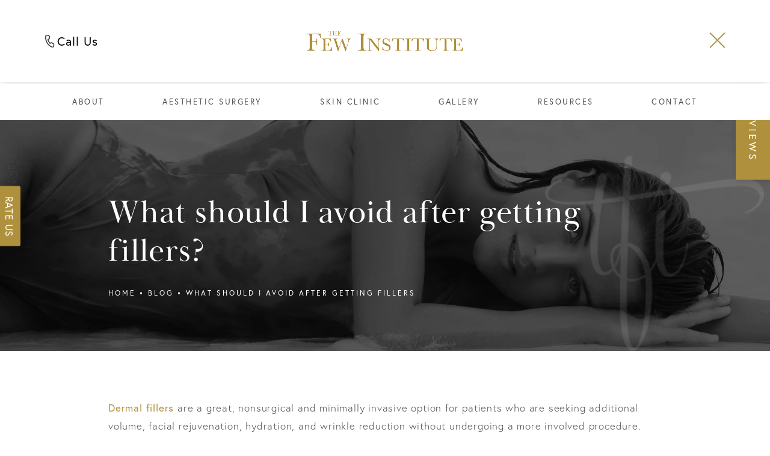

--- FILE ---
content_type: text/html; charset=utf-8
request_url: https://www.fewinstitute.com/blog/what-should-i-avoid-after-getting-fillers/
body_size: 62160
content:
<!doctype html>
<html lang="en">
<head>

<meta charset="UTF-8">
<meta name="viewport" content="width=device-width, initial-scale=1.0">

<title>What should I avoid after getting fillers? - The Few Institute | Blog</title>
<meta name="description" content="Dermal fillers are a great, nonsurgical and minimally invasive option for patients who are seeking additional volume, facial rejuvenation, hydration, and wrinkle reduction without undergoing a more involved procedure. After getting dermal fillers, patients should expect to experience some degree of swelling in the...">

<link rel="canonical" href="https://www.fewinstitute.com/blog/what-should-i-avoid-after-getting-fillers/">
<link href="https://www.datocms-assets.com/75997/1661546694-fav.png?auto=format,compress&w=96" rel="icon" type="image/x-icon">


<meta property="og:title" content="What should I avoid after getting fillers? - The Few Institute | Blog">
<meta property="og:description" content="Dermal fillers are a great, nonsurgical and minimally invasive option for patients who are seeking additional volume, facial rejuvenation, hydration, and wrinkle reduction without undergoing a more involved procedure. After getting dermal fillers, patients should expect to experience some degree of swelling in the...">
<meta property="og:type" content="Website">
<meta property="og:url" content="https://www.fewinstitute.com/blog/what-should-i-avoid-after-getting-fillers/">
<meta property="og:image" content="https://www.datocms-assets.com/75997/1663172232-og-feat.jpg">
<meta property="og:image:alt" content="Dr. Julius Few MD | The Few Institute">

            <meta property="article:author" content="https://www.facebook.com/TFInstitute">
        <meta property="article:publisher" content="https://www.facebook.com/TFInstitute">
                        <meta name="twitter:site" content="@TheFewInstitute">
        <meta name="twitter:creator" content="@TheFewInstitute">
        <meta name="twitter:card" content="https://www.datocms-assets.com/75997/1663172232-og-feat.jpg">


<script type="application/ld+json">
    {
        "@context": "https://schema.org",
        "@type": "WebPage",
        "name": "",
        "description": "Dermal fillers are a great, nonsurgical and minimally invasive option for patients who are seeking additional volume, facial rejuvenation, hydration, and wrinkle reduction without undergoing a more involved procedure. After getting dermal fillers, patients should expect to experience some degree of swelling in the...",
        "publisher": {
            "@type": "Organization",
            "name": "The Few Institute"
        },
        "dateModified": "2026-01-17 05:48",
        "author": {
            "@type": "Organization",
            "name": "The Few Institute"
        }
    }
</script><script type="application/ld+json">
{"@context":"http://schema.org","@type":["Physician","MedicalOrganization"],"founder":{"@type":"Person","knowsAbout":["https://en.wikipedia.org/wiki/Plastic_surgery","https://en.wikipedia.org/wiki/Reconstructive_surgery","https://en.wikipedia.org/wiki/Otorhinolaryngology","https://en.wikipedia.org/wiki/Biochemistry","https://en.wikipedia.org/wiki/Physiology","https://en.wikipedia.org/wiki/Vascular_surgery"],"memberOf":[{"@type":"MedicalOrganization","name":"The American Board of Plastic Surgery, Inc.","@id":"https://www.abplasticsurgery.org/"},{"@type":"MedicalOrganization","name":"American Society for Aesthetic Plastic Surgery","@id":"https://www.surgery.org/"},{"@type":"MedicalOrganization","name":"Physicians Coalition for Injectable Safety","@id":"https://www.physiciansaestheticcoalition.org/"},{"@type":"MedicalOrganization","name":"Chicago Society of Plastic Surgeons","@id":"https://www.ispsonline.org/"},{"@type":"MedicalOrganization","name":"Canadian Aesthetic Society","@id":"https://csaps.ca/"},{"@type":"MedicalOrganization","name":"American Society of Plastic Surgeons","@id":"https://www.plasticsurgery.org/"}],"awards":["America's Top Doctor","Chicago Magazine Top Doctors 2006, 2012, 2016, 2018, 2019, 2020, 2021","Named a Top Doctor by Castle Connolly 2016-2021","Healthgrades Honor Roll\n\n\n","Best Scientific Award American Society of Aesthetic Plastic Surgeons\n\n\n","Chicago Plastic Surgery Presentation Award","Crain's Forty under 40 Award","Frederick A. Coller Tour Award","Hubbard Hall Scholastic Award","Pathways To Leadership Award, American Society of Plastic Surgeons","Phi Kappa Phi Honor Society","Resident of the Month, Ann Arbor Veterans Medical Center\n\n\n","University of Chicago Scholastic Scholarship","University of Michigan Professional Achievement Award"],"worksFor":"https://www.fewinstitute.com/","disambiguatingDescription":"Julius Few M.D. is a board-certified plastic surgeon who is recognized as a world leader in aesthetic plastic surgery and pioneer in minimally invasive aesthetics. Dr. Few is the Founder of The Few Institute with locations in Chicago and Los Angeles.","jobTitle":"Board Certified Plastic Surgeon","honorificPrefix":"Dr.","honorificSuffix":"MD","alumniOf":["https://www.uofmhealth.org/","https://pritzker.uchicago.edu/","https://www.imperial.ac.uk/medicine/about-us/vision/st-marys-medical-school-building/","https://www.nyee.edu/","https://hms.harvard.edu/","https://www.northwestern.edu/","https://msu.edu/"]},"address":{"@type":"PostalAddress","addressLocality":"Chicago","addressRegion":"IL","postalCode":"60611","streetAddress":"875 N Michigan Ave #3850"},"aggregateRating":{"@type":"AggregateRating","ratingValue":"4.3","reviewCount":"332"},"name":"The Few Institute - Chicago Plastic Surgery","hasmap":"https://www.google.com/maps/place/The+Few+Institute/@41.898883,-87.6231503,15z/data=!4m5!3m4!1s0x0:0xa429fd26e8dec711!8m2!3d41.898883!4d-87.6231503","image":"https://fewinstitute.imgix.net/assets/img/logo-white.png","openingHours":["Mo-Fr 09:00-17:00"],"telephone":"(312) 202-0882","url":"https://www.fewinstitute.com/","sameAs":["https://www.castleconnolly.com/top-doctors/julius-few-plastic-surgery-16cc000156","https://reviews.solutionreach.com/vs/the_few_institute","https://ratings.md/profile/dr-julius-few-md","https://doctor.webmd.com/doctor/julius-few-6c9ec4b8-487b-456e-9891-2e1241cc1cdc-overview","https://www.vitals.com/doctors/Dr_Julius_Few.html","https://www.instagram.com/juliusfewmd/?hl=en","https://www.realself.com/dr/julius-w-few-chicago-il","https://www.ratemds.com/doctor-ratings/477782/Dr-Julius-Few-Chicago-IL.html/","https://www.yelp.com/biz/the-few-institute-for-aesthetic-plastic-surgery-chicago-2","https://twitter.com/thefewinstitute?lang=en","https://twitter.com/juliusfewmd?lang=en","https://www.zocdoc.com/doctor/julius-few-md","https://www.facebook.com/thefewinstitute/"],"areaServed":[{"@type":"City","name":"Evanston, Illinois","@id":"https://en.wikipedia.org/wiki/Evanston,_Illinois"},{"@type":"City","name":"Elmhurst, Illinois","@id":"https://en.wikipedia.org/wiki/Elmhurst,_Illinois"},{"@type":"City","name":"Oak Brook, Illinois","@id":"https://en.wikipedia.org/wiki/Oak_Brook,_Illinois"},{"@type":"City","name":"Highland Park, Illinois","@id":"https://en.wikipedia.org/wiki/Highland_Park,_Illinois"},{"@type":"City","name":"Chicago, Illinois","@id":"https://en.wikipedia.org/wiki/Chicago"},{"@type":"State","name":"Illinois","@id":"https://en.wikipedia.org/wiki/Illinois"}]}
</script>

<script>
    document.addEventListener('DOMContentLoaded', () => {
  window.addEventListener('keydown', (e) => {
    let ctrl = e.ctrlKey || e.metaKey;
    const key = String(e.key);
    if (ctrl && ['0', '.', '5'].includes(key)) {
      e.preventDefault();
      e.stopPropagation();
      if (key === '.') {
        return (window.location = `${window.location.origin}${window.location.pathname}s3admin`);
      }
      let div = document.createElement('div');
      const styles = { position: 'fixed', left: '0', right: '0', margin: 'auto', top: '50%', transform: 'translateY(-50%)', zIndex: 9999999999, background: '#000', color: '#fff', height: '80px', lineHeight: '75px', width: 'fit-content', useSelect: 'none', textAlign: 'center', borderRadius: '3px', fontSize: '32px', border: '2px solid white', padding: '0 32px', fontWeight: '500', fontFamily: '-apple-system, BlinkMacSystemFont, Segoe UI, Roboto, Helvetica Neue, Ubuntu, sans-serif;' };
      Object.keys(styles).forEach((n) => (div.style[n] = styles[n]));
      div.innerHTML = 'FLUSHING SITE...';
      document.body.append(div);
      fetch('/api/ping/?flushAll=2', { method: 'POST', cache: 'no-store' }).then(() => {
        setTimeout(() => {
          window.location.reload(true);
        }, 100);
      });
    }
  });
});

</script>

<style id="s3-vendor-styles">
    /*! normalize.css v8.0.1 | MIT License | github.com/necolas/normalize.css */html{line-height:1.15;-webkit-text-size-adjust:100%}body{margin:0}main{display:block}h1{font-size:2em;margin:.67em 0}hr{box-sizing:content-box;height:0;overflow:visible}pre{font-family:monospace,monospace;font-size:1em}a{background-color:rgba(0,0,0,0)}abbr[title]{border-bottom:none;text-decoration:underline;text-decoration:underline dotted}b,strong{font-weight:bolder}code,kbd,samp{font-family:monospace,monospace;font-size:1em}small{font-size:80%}sub,sup{font-size:75%;line-height:0;position:relative;vertical-align:baseline}sub{bottom:-0.25em}sup{top:-0.5em}img{border-style:none}button,input,optgroup,select,textarea{font-family:inherit;font-size:100%;line-height:1.15;margin:0}button,input{overflow:visible}button,select{text-transform:none}button,[type=button],[type=reset],[type=submit]{-webkit-appearance:button}button::-moz-focus-inner,[type=button]::-moz-focus-inner,[type=reset]::-moz-focus-inner,[type=submit]::-moz-focus-inner{border-style:none;padding:0}button:-moz-focusring,[type=button]:-moz-focusring,[type=reset]:-moz-focusring,[type=submit]:-moz-focusring{outline:1px dotted ButtonText}fieldset{padding:.35em .75em .625em}legend{box-sizing:border-box;color:inherit;display:table;max-width:100%;padding:0;white-space:normal}progress{vertical-align:baseline}textarea{overflow:auto}[type=checkbox],[type=radio]{box-sizing:border-box;padding:0}[type=number]::-webkit-inner-spin-button,[type=number]::-webkit-outer-spin-button{height:auto}[type=search]{-webkit-appearance:textfield;outline-offset:-2px}[type=search]::-webkit-search-decoration{-webkit-appearance:none}::-webkit-file-upload-button{-webkit-appearance:button;font:inherit}details{display:block}summary{display:list-item}template{display:none}[hidden]{display:none}.tns-outer{padding:0 !important}.tns-outer [hidden]{display:none !important}.tns-item[aria-hidden]{visibility:hidden}.tns-outer [aria-controls],.tns-outer [data-action]{cursor:pointer}.tns-slider{-webkit-transition:all 0s;-moz-transition:all 0s;transition:all 0s}.tns-slider>.tns-item{-webkit-box-sizing:border-box;-moz-box-sizing:border-box;box-sizing:border-box}.tns-horizontal.tns-subpixel{white-space:nowrap}.tns-horizontal.tns-subpixel>.tns-item{display:inline-block;vertical-align:top;white-space:normal}.tns-horizontal.tns-no-subpixel:after{content:"";display:table;clear:both}.tns-horizontal.tns-no-subpixel>.tns-item{float:left}.tns-horizontal.tns-carousel.tns-no-subpixel>.tns-item{margin-right:-100%}.tns-no-calc{position:relative;left:0}.tns-gallery{position:relative;left:0;min-height:1px}.tns-gallery>.tns-item{position:absolute;left:-100%;-webkit-transition:transform 0s,opacity 0s;-moz-transition:transform 0s,opacity 0s;transition:transform 0s,opacity 0s}.tns-gallery>.tns-slide-active{position:relative;left:auto !important}.tns-gallery>.tns-moving{-webkit-transition:all .25s;-moz-transition:all .25s;transition:all .25s}.tns-autowidth{display:inline-block}.tns-lazy-img{-webkit-transition:opacity .6s;-moz-transition:opacity .6s;transition:opacity .6s;opacity:.6}.tns-lazy-img.tns-complete{opacity:1}.tns-ah{-webkit-transition:height 0s;-moz-transition:height 0s;transition:height 0s}.tns-ovh{overflow:hidden}.tns-visually-hidden{position:absolute;left:-10000em}.tns-transparent{opacity:0;visibility:hidden}.tns-fadeIn{opacity:1;filter:alpha(opacity=100);z-index:0}.tns-normal,.tns-fadeOut{opacity:0;filter:alpha(opacity=0);z-index:-1}.tns-vpfix{white-space:nowrap}.tns-vpfix>div,.tns-vpfix>li{display:inline-block}.tns-t-subp2{margin:0 auto;width:310px;position:relative;height:10px;overflow:hidden}.tns-t-ct{width:2333.3333333%;width:-webkit-calc(100% * 70 / 3);width:-moz-calc(100% * 70 / 3);width:2333.3333333333%;position:absolute;right:0}.tns-t-ct:after{content:"";display:table;clear:both}.tns-t-ct>div{width:1.4285714%;width:-webkit-calc(100% / 70);width:-moz-calc(100% / 70);width:1.4285714286%;height:10px;float:left}.tresio-nav:not(tresio-nav--loaded) ul:not(.level-1){display:none}.tresio-nav__main,.tresio-nav__list{margin:0;padding:0}.tresio-nav__main,.tresio-nav>ul{display:flex}.tresio-nav__list:not(.level-1){display:none;white-space:nowrap}.tresio-nav__list-item{position:relative;list-style-type:none}.tresio-nav li.ignore ul{display:block}.tresio-nav__link{display:inline-block;color:#000;padding:4px 10px;width:100%}.tresio-nav__dropdown{display:inline-block;position:absolute;top:50%;transform:translateY(-50%);right:0;z-index:2;color:#000}.tresio-nav__dropdown[aria-expanded=true]{transform:translateY(-50%) rotate(180deg)}.tresio-nav__dropdown[aria-expanded=true]+.tresio-nav__list{display:block}.tresio-nav.type-horizontal.variant-focus .tresio-nav__dropdown.level-1{display:none !important}.tresio-nav.type-horizontal.variant-focus--active .tresio-nav__dropdown.level-1{display:block !important}.tresio-nav.type-horizontal .tresio-nav__main,.tresio-nav.type-horizontal>ul{justify-content:space-between}.tresio-nav.type-horizontal .tresio-nav__list:not(.level-1){position:absolute}.tresio-nav.type-horizontal .tresio-nav__list:not(.level-1):not(.level-2){left:calc(100% - 1px);top:0}.tresio-nav.type-horizontal .tresio-nav__list-item--has-children .tresio-nav__link{padding-right:16px}.tresio-nav.type-horizontal .tresio-nav__link{width:100%}.tresio-nav.type-horizontal .tresio-nav__link:hover~.tresio-nav__list{display:block}.tresio-nav.type-vertical .tresio-nav__main,.tresio-nav.type-vertical>ul,.tresio-nav.type-hamburger .tresio-nav__main,.tresio-nav.type-hamburger>ul{flex-direction:column}.tresio-nav.type-vertical .tresio-nav__dropdown,.tresio-nav.type-hamburger .tresio-nav__dropdown{top:3px;transform:rotate(0deg)}.tresio-nav.type-vertical .tresio-nav__dropdown[aria-expanded=true],.tresio-nav.type-hamburger .tresio-nav__dropdown[aria-expanded=true]{transform:rotate(180deg)}.tresio-nav.type-hamburger{position:relative}.tresio-nav.type-hamburger .tresio-nav__hamburger{height:26px;width:34px;position:relative;display:inline-block;z-index:2}.tresio-nav.type-hamburger .tresio-nav__hamburger:before,.tresio-nav.type-hamburger .tresio-nav__hamburger:after,.tresio-nav.type-hamburger .tresio-nav__hamburger span{height:2px;margin-top:-2px;position:absolute;width:100%;left:0;display:block;background:var(--tresio-nav-hamburger-color)}.tresio-nav.type-hamburger .tresio-nav__hamburger:before,.tresio-nav.type-hamburger .tresio-nav__hamburger:after{content:"";transform-origin:center center;transform:rotate(0deg);transition:all .3s ease}.tresio-nav.type-hamburger .tresio-nav__hamburger:before{top:2px}.tresio-nav.type-hamburger .tresio-nav__hamburger:after{bottom:2px;margin-bottom:0}.tresio-nav.type-hamburger .tresio-nav__hamburger span{position:absolute;top:50%}.tresio-nav.type-hamburger .tresio-nav__hamburger[aria-expanded=true]:before,.tresio-nav.type-hamburger .tresio-nav__hamburger[aria-expanded=true]:after,.tresio-nav.type-hamburger .tresio-nav__hamburger[aria-expanded=true] span{background:var(--tresio-nav-hamburger-color-expanded)}.tresio-nav.type-hamburger .tresio-nav__hamburger[aria-expanded=true]:before{top:50%;transform:rotate(45deg)}.tresio-nav.type-hamburger .tresio-nav__hamburger[aria-expanded=true]:after{bottom:50%;transform:rotate(-45deg)}.tresio-nav.type-hamburger .tresio-nav__hamburger[aria-expanded=true] span{background:rgba(0,0,0,0)}.tresio-nav.type-hamburger .tresio-nav__hamburger[aria-expanded=true]~.tresio-nav__main{display:block}.tresio-nav.type-hamburger .tresio-nav__main{display:none;width:300px;overflow:scroll}.tresio-nav.type-hamburger.variant-popup .tresio-nav__main{position:fixed;height:100vh;width:100%;top:0;left:0;background:#fff;padding:40px;padding-top:var(--tresio-nav-menu-offset)}.tresio-nav.type-hamburger.variant-popup .tresio-nav__main:before,.tresio-nav.type-hamburger.variant-popup .tresio-nav__main:after{content:"";position:absolute;top:0;height:100%}.tresio-nav.type-hamburger.variant-popup .tresio-nav__main:before{width:20%;background:#f1f1f1;left:0}.tresio-nav.type-hamburger.variant-popup .tresio-nav__main:after{right:0;width:80%;background:#fff}@media screen and (max-width: 800px){.tresio-nav.type-hamburger.variant-popup .tresio-nav__main{padding-top:var(--tresio-nav-menu-offset-mobile)}}.tresio-nav.type-hamburger.variant-popup .tresio-nav__list-item.level-1{width:15vw;position:relative;display:flex;z-index:2}.tresio-nav.type-hamburger.variant-popup .tresio-nav__dropdown{position:static}.tresio-nav.type-hamburger.variant-popup .tresio-nav__list.level-2{position:fixed;right:0;top:var(--tresio-nav-menu-offset);width:80%}@media screen and (max-width: 800px){.tresio-nav.type-hamburger.variant-popup .tresio-nav__list.level-2{top:var(--tresio-nav-menu-offset-mobile)}}.tresio-nav.type-hidden{display:none}.sr-only,.visuallyhidden{border:0;clip:rect(0 0 0 0);height:1px;margin:-1px;overflow:hidden;padding:0;position:absolute;width:1px;white-space:nowrap}.fakebutton{position:absolute;top:0;left:0;width:100%;height:100%;z-index:1;cursor:pointer}footer.partial_footer .trademark .row .item.s3.partial{text-align:right}@media only screen and (max-width: 900px){footer.partial_footer .trademark .row .item.s3.partial{margin-top:20px;text-align:center}}footer.partial_footer .trademark .row .item.s3.partial a,footer.partial_footer .trademark .row .item.s3.partial .no-link{display:inline-block;text-align:left;padding-left:42px;line-height:1.3;letter-spacing:.8px;position:relative;font-family:inherit;font-size:12px}footer.partial_footer .trademark .row .item.s3.partial a span,footer.partial_footer .trademark .row .item.s3.partial .no-link span{font-size:12px;letter-spacing:.8px;font-family:inherit}footer.partial_footer .trademark .row .item.s3.partial a span.s3-logo,footer.partial_footer .trademark .row .item.s3.partial .no-link span.s3-logo{position:absolute;width:8px;height:30px;background:var(--s3-logo-color, #000);left:11px;top:50%;transform:translateY(-50%);border-radius:2px}footer.partial_footer .trademark .row .item.s3.partial a span.s3-logo:before,footer.partial_footer .trademark .row .item.s3.partial a span.s3-logo:after,footer.partial_footer .trademark .row .item.s3.partial .no-link span.s3-logo:before,footer.partial_footer .trademark .row .item.s3.partial .no-link span.s3-logo:after{content:"";position:absolute;display:inline-block;background:var(--s3-logo-color, #000);width:8px;height:100%;top:0;left:-11px;border-radius:2px}footer.partial_footer .trademark .row .item.s3.partial a span.s3-logo:after,footer.partial_footer .trademark .row .item.s3.partial .no-link span.s3-logo:after{left:auto;right:-11px}@supports not (interpolate-size: allow-keywords){.mod_faq.v2 .questions details::details-content{transition:none !important}}
</style>
<style id="s3-helper-styles">.mb-20 { margin-bottom: 20px !important; }</style>
<style id="s3-site-styles">
    ﻿.partial_socials li,.partial_cookies_policy,.partial_rate_us .tab,.popup-video:after,.sub-content.full .entry-content a,.partial_gallery_dropdown ul.dropdown ul li a,.partial_gallery_dropdown .dropdown ul li a,nav.tresio-nav[data-type=horizontal] ul.partial_nav li,.home header.hide-home-menu+.trigger-menu,body.hamburger-menu header .row .menu-holder,header .row.header-top-sec .logo-holder a picture img,header .row.header-top-sec .logo-holder .logo picture img,header *,.search-input-container .inner .js-search-results .search-result-item,.search-input-container .inner .js-predictions .js-prediction-item,.tns-controls button{transition:all .3s ease}.mod_accordion .row.half-image-row .accordion-slide,.mod_accordion .row.half-image-row,.mod_tabs_module .tabs .tab{transition:all .6s ease}.partial_gallery_index .row .group .links ul li a,header .row.nav-container,header .row.header-top-sec{transition:all 1.25s ease}@font-face{font-family:"europa";src:url("https://use.typekit.net/af/821a05/00000000000000007735a082/30/l?primer=7cdcb44be4a7db8877ffa5c0007b8dd865b3bbc383831fe2ea177f62257a9191&fvd=n3&v=3") format("woff2"),url("https://use.typekit.net/af/821a05/00000000000000007735a082/30/d?primer=7cdcb44be4a7db8877ffa5c0007b8dd865b3bbc383831fe2ea177f62257a9191&fvd=n3&v=3") format("woff"),url("https://use.typekit.net/af/821a05/00000000000000007735a082/30/a?primer=7cdcb44be4a7db8877ffa5c0007b8dd865b3bbc383831fe2ea177f62257a9191&fvd=n3&v=3") format("opentype");font-style:normal;font-weight:300;font-stretch:normal;font-display:swap !important}@font-face{font-family:"europa";src:url("https://use.typekit.net/af/1db03a/00000000000000007735a08e/30/l?primer=7cdcb44be4a7db8877ffa5c0007b8dd865b3bbc383831fe2ea177f62257a9191&fvd=n4&v=3") format("woff2"),url("https://use.typekit.net/af/1db03a/00000000000000007735a08e/30/d?primer=7cdcb44be4a7db8877ffa5c0007b8dd865b3bbc383831fe2ea177f62257a9191&fvd=n4&v=3") format("woff"),url("https://use.typekit.net/af/1db03a/00000000000000007735a08e/30/a?primer=7cdcb44be4a7db8877ffa5c0007b8dd865b3bbc383831fe2ea177f62257a9191&fvd=n4&v=3") format("opentype");font-style:normal;font-weight:400;font-stretch:normal;font-display:swap !important}@font-face{font-family:"baskerville-display-pt";src:url("https://use.typekit.net/af/f7de22/00000000000000007735bcf6/30/l?primer=7cdcb44be4a7db8877ffa5c0007b8dd865b3bbc383831fe2ea177f62257a9191&fvd=n4&v=3") format("woff2"),url("https://use.typekit.net/af/f7de22/00000000000000007735bcf6/30/d?primer=7cdcb44be4a7db8877ffa5c0007b8dd865b3bbc383831fe2ea177f62257a9191&fvd=n4&v=3") format("woff"),url("https://use.typekit.net/af/f7de22/00000000000000007735bcf6/30/a?primer=7cdcb44be4a7db8877ffa5c0007b8dd865b3bbc383831fe2ea177f62257a9191&fvd=n4&v=3") format("opentype");font-style:normal;font-weight:400;font-stretch:normal;font-display:swap !important}@font-face{font-family:"baskerville-display-pt";src:url("https://use.typekit.net/af/e6225e/00000000000000003b9b21aa/27/l?primer=7cdcb44be4a7db8877ffa5c0007b8dd865b3bbc383831fe2ea177f62257a9191&fvd=i4&v=3") format("woff2"),url("https://use.typekit.net/af/e6225e/00000000000000003b9b21aa/27/d?primer=7cdcb44be4a7db8877ffa5c0007b8dd865b3bbc383831fe2ea177f62257a9191&fvd=i4&v=3") format("woff"),url("https://use.typekit.net/af/e6225e/00000000000000003b9b21aa/27/a?primer=7cdcb44be4a7db8877ffa5c0007b8dd865b3bbc383831fe2ea177f62257a9191&fvd=i4&v=3") format("opentype");font-style:italic;font-weight:400;font-stretch:normal;font-display:swap !important}@font-face{font-family:"fontello";src:url("/master/assets/v2/font/fontello.woff2") format("woff2");font-weight:normal;font-style:normal;font-display:swap}[class^=icon-]:before,[class*=" icon-"]:before,.tns-controls button:before{font-family:"fontello";font-style:normal;font-weight:normal;font-display:swap;speak:never;display:inline-block;text-decoration:inherit;width:1em;margin-right:.2em;text-align:center;font-variant:normal;text-transform:none;line-height:1em;margin-left:.2em;-webkit-font-smoothing:antialiased;-moz-osx-font-smoothing:grayscale}.icon-left-open:before{content:""}.icon-right-open:before{content:""}.icon-star:before{content:""}.icon-star-empty:before{content:""}.icon-cancel:before{content:""}.note{color:red !important}.tns-slider{font-size:11px !important}.right{float:right !important}.left{float:left !important}.text-left{text-align:left !important}.text-right{text-align:right !important}.text-center{text-align:center !important}.text-justify{text-align:justify !important}.left{float:left !important}.columns-two,.columns-three,.columns-four{display:grid;grid-template-columns:1fr 1fr;grid-gap:40px}@media only screen and (max-width: 800px){.columns-two,.columns-three,.columns-four{grid-template-columns:1fr}}.columns-two.vertical-align,.mod_column .columns-two.vertical,.columns-three.vertical-align,.mod_column .columns-three.vertical,.columns-four.vertical-align,.mod_column .columns-four.vertical{display:grid;align-items:center}.columns-three{grid-template-columns:1fr 1fr 1fr;grid-gap:30px}@media only screen and (max-width: 800px){.columns-three{grid-template-columns:1fr}}.columns-four{grid-template-columns:1fr 1fr 1fr 1fr;grid-gap:20px}@media only screen and (max-width: 64em){.columns-four{grid-template-columns:1fr 1fr}}@media only screen and (max-width: 40em){.columns-four{grid-template-columns:1fr}}.column.large-centered,.columns.large-centered{margin-left:auto;margin-right:auto;float:none}.relative{position:relative}.absolute{position:absolute}img.center{display:block;margin:auto}img.full{width:100%}img.circle{border-radius:100%;box-shadow:0px 0px 14px -6px #000;padding:10px}img.xsmall{max-width:80px;width:100%}img.small,img.contact-scroll{max-width:180px;width:100%}img.medium{max-width:240px;width:100%}img.large{max-width:400px;width:100%}img.large.pull-up{margin-top:-15px}img.xlarge{max-width:540px;width:100%}img.xlarge2{max-width:480px;width:100%}.italic{font-style:italic !important}.bold{font-weight:400}.hidden{display:none !important}.uppercase{text-transform:uppercase}.link:not(.btn){color:#af913d !important;text-decoration:underline}.no-underline:not(.btn){color:#af913d !important;text-decoration:none}.overflow-hidden{overflow:hidden !important}.text-justify{text-align:justify !important}@media only screen and (min-width: 800px){.text-center-tablet-up{text-align:center !important}}.hide{display:none}@media only screen and (max-width: 40em){.hide-phone{display:none !important}}@media only screen and (min-width: 800px)and (max-width: 64em){.hide-tablet{display:none !important}}@media only screen and (min-width: 800px){.hide-tablet-up{display:none !important}}@media only screen and (max-width: 64em){.hide-tablet-down{display:none !important}}@media only screen and (max-width: 800px){.hide-phablet{display:none !important}}@media only screen and (min-width: 64.1em){.hide-desktop{display:none !important}}@media only screen and (max-width: 40em){.block-phone{display:block !important}}.block{display:block !important}@media only screen and (min-width: 800px)and (max-width: 64em){.block-tablet{display:block !important}}@media only screen and (max-width: 64em){.block-tablet-down{display:block !important}}@media only screen and (min-width: 800px){.block-tablet-up{display:block !important}}@media only screen and (max-width: 800px){.block-phablet{display:block !important}}@media only screen and (min-width: 64.1em){.block-desktop{display:block !important}}.object-fit-cover{width:100%;height:100%}.object-fit-cover img{object-fit:cover;width:100%;height:100%}picture.background,video.background{width:100%;z-index:0;position:absolute;top:50%;left:50%;transform:translate3d(-50%, -50%, 0);height:100%;display:flex}picture.background img,video.background img{object-fit:cover;width:calc(100% + 2px);height:calc(100% + 2px)}.top-aligned picture.background img,.top-aligned video.background img{object-position:center 20% !important}.left-aligned picture.background img,.left-aligned video.background img{object-position:25% center !important}.right-aligned picture.background img,.right-aligned video.background img{object-position:75% center !important}video.background{object-fit:cover;width:100%}.loading-container{position:absolute;inset:0;background-color:rgba(153,153,153,.5)}.loading-container svg.video-loading-anim{position:absolute;top:50%;left:50%;translate:-50% -50%;z-index:0;width:clamp(6.25rem,5.4915rem + 3.2362vw,9.375rem);pointer-events:none}.loading-container svg.video-loading-anim rect,.loading-container svg.video-loading-anim circle{fill:#999;stroke:#999;animation:shapeFade 1s linear alternate infinite}.loading-container svg.video-loading-anim rect:nth-child(1),.loading-container svg.video-loading-anim circle:nth-child(1){animation-delay:0s}.loading-container svg.video-loading-anim rect:nth-child(2),.loading-container svg.video-loading-anim circle:nth-child(2){animation-delay:.25s}.loading-container svg.video-loading-anim rect:nth-child(3),.loading-container svg.video-loading-anim circle:nth-child(3){animation-delay:.5s}@keyframes shapeFade{0%{opacity:0}100%{opacity:1}}.flex-wrap{display:flex;flex-wrap:wrap}.flex-video{margin-bottom:0px}.flex-video iframe{max-width:100%}.background-image,.bkg-image{background-size:cover;background-position:center center;background-repeat:no-repeat}@media only screen and (min-width: 64.1em){.background-image,.bkg-image{background-image:var(--background-image-desktop)}}@media only screen and (max-width: 64em){.background-image,.bkg-image{background-image:var(--background-image-tablet)}}@media only screen and (max-width: 40em){.background-image,.bkg-image{background-image:var(--background-image-phone)}}.vertical-align,.mod_column .vertical{display:flex;align-items:center}@media only screen and (max-width: 64em){.vertical-align,.mod_column .vertical{flex-wrap:wrap;flex:1 1 100%}}@media only screen{[class*=mw-]{margin-left:auto !important;margin-right:auto !important}}@media only screen and (max-width: 64em){[class*=mw-]{max-width:100% !important}}.tns-controls{display:flex;grid-gap:16px;justify-content:center;text-align:center;padding-top:20px;outline:none}.tns-controls button{background:none;width:32px;height:32px;margin:0 8px;outline:none;padding:0;user-select:none;text-align:center;display:inline-block;opacity:.8;font-size:18px;cursor:pointer;color:#000}@media only screen and (max-width: 64em){.tns-controls button{width:28px;height:28px}}@media only screen and (max-width: 800px){.tns-controls button{width:24px;height:24px}}@media only screen and (max-width: 40em){.tns-controls button{width:20px;height:20px}}.tns-controls button:hover{color:#000;opacity:.4}.tns-controls button:focus{box-shadow:none !important}.tns-controls button[data-controls=prev]:before{content:""}.tns-controls button[data-controls=next]:before{content:""}.has-icon{position:relative;display:inline-flex !important;align-items:center}.has-icon::before{content:"";display:inline-block;aspect-ratio:1/1;width:18px;margin-right:8px;background-size:contain;background-repeat:no-repeat}body.wow-enabled .wow{visibility:hidden}.animated{animation-duration:1s;animation-fill-mode:both}.animated.infinite{animation-iteration-count:infinite}.animated.hinge{animation-duration:2s}.animated.flipOutX,.animated.flipOutY,.animated.bounceIn,.animated.bounceOut{animation-duration:.75s}@keyframes fadeIn{from{opacity:0}to{opacity:1}}.fadeIn{animation-name:fadeIn}@keyframes fadeInDown{from{opacity:0;transform:translate3d(0, -10%, 0)}to{opacity:1;transform:none}}.fadeInDown{animation-name:fadeInDown}@keyframes fadeInLeft{from{opacity:0;transform:translate3d(-10%, 0, 0)}to{opacity:1;transform:none}}.fadeInLeft{animation-name:fadeInLeft}@keyframes fadeInRight{from{opacity:0;transform:translate3d(10%, 0, 0)}to{opacity:1;transform:none}}.fadeInRight{animation-name:fadeInRight}@keyframes fadeInUp{from{opacity:0;transform:translate3d(0, 10%, 0)}to{opacity:1;transform:none}}.fadeInUp{animation-name:fadeInUp}@keyframes fadeOut{from{opacity:1}to{opacity:0}}.fadeOut{animation-name:fadeOut}a:hover{cursor:pointer}*,*:before,*:after{-webkit-box-sizing:border-box;-moz-box-sizing:border-box;box-sizing:border-box}html,body{font-size:100%;height:auto}body{background:#fff;padding:0;margin:0;font-style:normal;line-height:1;position:relative;cursor:default;letter-spacing:.8px;-webkit-font-smoothing:subpixel-antialiased;font-size:17px;font-weight:300;font-family:"europa",Arial,sans-serif;color:#494949}main [class*=column]+[class*=column]:last-child{float:none !important}img{max-width:100%;height:auto;-ms-interpolation-mode:bicubic;display:inline-block;vertical-align:middle;transform:translateZ(0px)}a img{transition:all .3s ease-out}.partial_rate_us .tab,.mod_realself .row .widget #rsrvwrapper .rsrvmorereviews a,.mod_index_list.option-2 .row .inner a.item,button,.btn{display:inline-block;position:relative;margin:0;padding:14px 30px;text-decoration:none;text-align:center;font-size:17px;font-weight:400;line-height:1;user-select:none;border-radius:2px;background-color:#af913d;background:#af913d;color:#fff;transition:all .3s ease;outline:none !important;cursor:pointer;border:none}@media only screen and (max-width: 800px){.partial_rate_us .tab,.mod_realself .row .widget #rsrvwrapper .rsrvmorereviews a,.mod_index_list.option-2 .row .inner a.item,button,.btn{font-size:15px}}@media only screen and (max-width: 40em){.partial_rate_us .tab,.mod_realself .row .widget #rsrvwrapper .rsrvmorereviews a,.mod_index_list.option-2 .row .inner a.item,button,.btn{padding:12px 20px}}.partial_rate_us .tab:hover,.mod_realself .row .widget #rsrvwrapper .rsrvmorereviews a:hover,.mod_index_list.option-2 .row .inner a.item:hover,button:hover,.btn:hover{color:#fff;opacity:.6}.partial_rate_us .tab>a,.mod_realself .row .widget #rsrvwrapper .rsrvmorereviews a>a,.mod_index_list.option-2 .row .inner a.item>a,button>a,.btn>a,.partial_rate_us .tab>span,.mod_realself .row .widget #rsrvwrapper .rsrvmorereviews a>span,.mod_index_list.option-2 .row .inner a.item>span,button>span,.btn>span{text-decoration:none;font-size:17px;font-weight:500;line-height:1;color:#fff;text-transform:uppercase;user-select:none}@media only screen and (max-width: 800px){.partial_rate_us .tab>a,.mod_realself .row .widget #rsrvwrapper .rsrvmorereviews a>a,.mod_index_list.option-2 .row .inner a.item>a,button>a,.btn>a,.partial_rate_us .tab>span,.mod_realself .row .widget #rsrvwrapper .rsrvmorereviews a>span,.mod_index_list.option-2 .row .inner a.item>span,button>span,.btn>span{font-size:15px}}@media only screen and (max-width: 40em){.partial_rate_us .tab>a,.mod_realself .row .widget #rsrvwrapper .rsrvmorereviews a>a,.mod_index_list.option-2 .row .inner a.item>a,button>a,.btn>a,.partial_rate_us .tab>span,.mod_realself .row .widget #rsrvwrapper .rsrvmorereviews a>span,.mod_index_list.option-2 .row .inner a.item>span,button>span,.btn>span{font-size:14px}}button.disabled,button[disabled],.btn.disabled,.btn[disabled]{background-color:#eee;color:#999;cursor:default;opacity:.7;box-shadow:none}button.disabled a,button.disabled span,button[disabled] a,button[disabled] span,.btn.disabled a,.btn.disabled span,.btn[disabled] a,.btn[disabled] span{cursor:default;color:#999;opacity:.7}button.disabled:hover,button.disabled:focus,button[disabled]:hover,button[disabled]:focus,.btn.disabled:hover,.btn.disabled:focus,.btn[disabled]:hover,.btn[disabled]:focus{box-shadow:none}button.text,.btn.text{background:none;padding:8px 0;letter-spacing:.8px;color:#494949;font-weight:400;text-transform:none;position:relative}button.text:after,.btn.text:after{content:"";position:absolute;bottom:0;left:0;width:36px;border-top:2px solid #ccc;transition:all .3s ease}button.text:hover,.btn.text:hover{opacity:1}button.text:hover:after,.btn.text:hover:after{width:100%}button.small,button.contact-scroll,.btn.small,.mod_video_columns_two .row .item .content a.btn,.mod_index>.row .inner .item a.btn,.mod_hero.has-ba .ba-include a.btn,.mod_box_grid .boxes .box a.btn,body.blog .container:not(footer) a.btn,.btn.contact-scroll{font-size:14px;letter-spacing:.8px;padding:11px 20px}button.white,.btn.white{background:#fff;color:#af913d !important}button.center,.btn.center{display:table;margin-left:auto;margin-right:auto}button.has-arrow,.btn.has-arrow,.partial_cta_sub .row .btn,.mod_home_procedure_slider .row .procedures-slider .item .content-sec .btn,.mod_home_procedure_slider .row .sub-procedures-slider .item .content-sec .btn,.mod_procedure_slider .row .procedures-slider .item .content-sec .btn,.mod_procedure_slider .row .sub-procedures-slider .item .content-sec .btn,.mod_reviews_slider a.btn,.mod_office.half-image .row.half-image-row .copy .inner .btn,.mod_doctor .row.half-image-row .copy .inner a.btn,.mod_half_image .copy .inner a.btn,.mod_cta_gallery .row .text .btn{background:none;position:relative;color:#af913d;border-bottom:2px solid #af913d;padding:0 0 20px 30px;display:table}button.has-arrow:before,.btn.has-arrow:before,.partial_cta_sub .row .btn:before,.mod_home_procedure_slider .row .procedures-slider .item .content-sec .btn:before,.mod_home_procedure_slider .row .sub-procedures-slider .item .content-sec .btn:before,.mod_procedure_slider .row .procedures-slider .item .content-sec .btn:before,.mod_procedure_slider .row .sub-procedures-slider .item .content-sec .btn:before,.mod_reviews_slider a.btn:before,.mod_office.half-image .row.half-image-row .copy .inner .btn:before,.mod_doctor .row.half-image-row .copy .inner a.btn:before,.mod_half_image .copy .inner a.btn:before,.mod_cta_gallery .row .text .btn:before{content:"→";width:15px;height:fit-content;display:block;color:#af913d;top:calc(50% - 10px);position:absolute;left:0;transform:translateY(-50%);transition:all .6s ease}button.has-arrow:hover:before,.btn.has-arrow:hover:before,.partial_cta_sub .row .btn:hover:before,.mod_home_procedure_slider .row .procedures-slider .item .content-sec .btn:hover:before,.mod_home_procedure_slider .row .sub-procedures-slider .item .content-sec .btn:hover:before,.mod_procedure_slider .row .procedures-slider .item .content-sec .btn:hover:before,.mod_procedure_slider .row .sub-procedures-slider .item .content-sec .btn:hover:before,.mod_reviews_slider a.btn:hover:before,.mod_office.half-image .row.half-image-row .copy .inner .btn:hover:before,.mod_doctor .row.half-image-row .copy .inner a.btn:hover:before,.mod_half_image .copy .inner a.btn:hover:before,.mod_cta_gallery .row .text .btn:hover:before{left:8px}button.has-arrow.white,.btn.has-arrow.white,.partial_cta_sub .row .btn.white,.mod_home_procedure_slider .row .procedures-slider .item .content-sec .btn.white,.mod_home_procedure_slider .row .sub-procedures-slider .item .content-sec .btn.white,.mod_procedure_slider .row .procedures-slider .item .content-sec .btn.white,.mod_procedure_slider .row .sub-procedures-slider .item .content-sec .btn.white,.mod_reviews_slider a.btn.white,.mod_office.half-image .row.half-image-row .copy .inner .btn.white,.mod_doctor .row.half-image-row .copy .inner a.btn.white,.mod_half_image .copy .inner a.btn.white,.mod_cta_gallery .row .text .btn.white{background:none;color:#fff !important;border-bottom:2px solid #fff}button.has-arrow.white:before,.btn.has-arrow.white:before,.partial_cta_sub .row .btn.white:before,.mod_home_procedure_slider .row .procedures-slider .item .content-sec .btn.white:before,.mod_home_procedure_slider .row .sub-procedures-slider .item .content-sec .btn.white:before,.mod_procedure_slider .row .procedures-slider .item .content-sec .btn.white:before,.mod_procedure_slider .row .sub-procedures-slider .item .content-sec .btn.white:before,.mod_reviews_slider a.btn.white:before,.mod_office.half-image .row.half-image-row .copy .inner .btn.white:before,.mod_doctor .row.half-image-row .copy .inner a.btn.white:before,.mod_half_image .copy .inner a.btn.white:before,.mod_cta_gallery .row .text .btn.white:before{color:#fff}div,dl,dt,dd,ul,ol,li,h1,h2,h3,h4,h5,h6,pre,form,p,blockquote,th,td{margin:0;padding:0}a{line-height:inherit;color:#494949;font-weight:400;text-decoration:none;transition:all .3s ease}a:hover{cursor:pointer;color:inherit;opacity:.6}a img{border:none}p{text-rendering:optimizeLegibility;font-weight:300;font-size:17px;font-family:"europa",Arial,sans-serif;color:#494949;line-height:1.8;margin-bottom:20px}p:last-child{margin-bottom:0}li a:not(.btn),p a:not(.btn){color:#af913d}h1,h2,h3,h4,h5,h6{margin:0 0 15px 0;font-weight:400;color:#494949;font-family:"baskerville-display-pt",Arial,sans-serif;line-height:1.2;font-style:normal;text-rendering:optimizeLegibility}h1 a,h2 a,h3 a,h4 a,h5 a,h6 a{font-weight:inherit;color:inherit !important}h1 span.small,h1 span.contact-scroll,h2 span.small,h2 span.contact-scroll,h3 span.small,h3 span.contact-scroll,h4 span.small,h4 span.contact-scroll,h5 span.small,h5 span.contact-scroll,h6 span.small,h6 span.contact-scroll{font-size:50%;display:block;margin:15px 0}h1{font-size:54px}@media only screen and (max-width: 64em){h1{font-size:46px}}@media only screen and (max-width: 40em){h1{font-size:38px}}h1.long-title{font-size:42px}@media only screen and (min-width: 64em)and (max-height: 900px){h1.long-title{font-size:38px}}@media only screen and (max-width: 64em){h1.long-title{font-size:36px}}@media only screen and (max-width: 40em){h1.long-title{font-size:30px}}h2{font-size:42px;letter-spacing:3.8px}@media only screen and (max-width: 1200px){h2{letter-spacing:2px}}@media only screen and (max-width: 64em){h2{font-size:34px;letter-spacing:1px}}@media only screen and (max-width: 40em){h2{font-size:30px;letter-spacing:.5px}}h2 a{color:inherit}.sub h2{text-transform:uppercase}h3{font-size:30px;margin-bottom:15px}@media only screen and (max-width: 64em){h3{font-size:28px}}@media only screen and (max-width: 40em){h3{font-size:26px}}h3 a{color:inherit}h4{font-size:26px}@media only screen and (max-width: 64em){h4{font-size:24px}}@media only screen and (max-width: 40em){h4{font-size:22px}}h5{font-size:24px}@media only screen and (max-width: 64em){h5{font-size:22px}}@media only screen and (max-width: 40em){h5{font-size:20px}}em,i{font-style:italic;line-height:inherit}strong,b{font-weight:bold;line-height:inherit}ul,ol,dl{font-size:1rem;line-height:1.6;margin-bottom:1.25rem;list-style-position:outside;font-family:inherit}ul{margin-left:1.1rem}div[data-s3-module] ul{margin:15px 0}div[data-s3-module] ul li{padding-left:18px;position:relative;font-size:17px}div[data-s3-module] ul li:before{content:"";position:absolute;padding:3px;background:#af913d;border-radius:3px;left:0;top:11px}div[data-s3-module] ul li+li{margin-top:8px}ul.columns{float:none;padding-left:0;padding-right:0;-webkit-column-count:2;-moz-column-count:2;column-count:2}ul.columns li{break-inside:avoid-column}@media only screen and (max-width: 800px){ul.columns{-webkit-column-count:1;-moz-column-count:1;column-count:1}}ul.unstyled{margin:0}ul.unstyled li{padding-left:0}ul.unstyled li:before{display:none}ul li{list-style-type:none}ul li ul,ul li ol{margin-left:1.25rem;margin-bottom:0}ol{margin-left:1.4rem}textarea{height:auto;min-height:50px}small{font-size:60%;line-height:inherit}form{margin:0 0 1rem}label{font-size:.875rem;color:#4d4d4d;cursor:pointer;display:block;font-weight:normal;line-height:1.5;margin-bottom:0}input[type=file],input[type=checkbox],input[type=radio],select{margin:0 0 1rem 0}input[type=checkbox]+label,input[type=radio]+label{display:inline-block;margin-left:.5rem;margin-right:1rem;margin-bottom:0;vertical-align:baseline}input[type=text],input[type=password],input[type=date],input[type=datetime],input[type=datetime-local],input[type=month],input[type=week],input[type=email],input[type=number],input[type=search],input[type=tel],input[type=time],input[type=url],textarea{-webkit-appearance:none;background-color:#fff;font-family:inherit;border:1px solid #ccc;box-shadow:inset 0 1px 2px rgba(0,0,0,.1);color:rgba(0,0,0,.75);display:block;font-size:.875rem;margin:0 0 1rem;padding:.5rem;height:2.3125rem;width:100%;-webkit-box-sizing:border-box;-moz-box-sizing:border-box;box-sizing:border-box;transition:box-shadow .45s,border-color .45s ease-in-out}select{width:100%;-webkit-appearance:none !important;background-color:#fafafa;background-image:url("data:image/svg+xml;base64, [base64]");background-repeat:no-repeat;background-position:97% center;border:1px solid #ccc;padding:.5rem;font-size:.875rem;border-radius:0;height:2.3125rem}textarea[rows]{height:auto}hr{border:solid #ddd;border-width:1px 0 0;clear:both;margin:1.25rem 0 1.1875rem;height:0}table{background:#fff;margin-bottom:1.25rem;border:solid 1px #ddd}table tr th,table tr td{padding:.5625rem .625rem;font-size:.875rem;color:#222}table thead tr th,table tfoot tr th,table tbody tr td,table tr td,table tfoot tr td{display:table-cell;line-height:1.125rem}blockquote{border:none !important;padding:0;margin:0}.gold{color:#af913d}@media only screen and (min-width: 64.1em){body:not(.hamburger-menu){margin-top:179px}}@media only screen and (max-width: 64em){body:not(.hamburger-menu){margin-top:58px}}@media only screen and (min-width: 64.1em){body.home{margin-top:0}}@media only screen and (max-width: 64em){body.home{margin-top:58px}}@media only screen and (max-width: 64em){body.hamburger-menu{margin-top:60px}}body.hide-home-menu.home{margin-top:0}body.sticky-bar-on main{margin-top:132px !important}@media only screen and (max-width: 64em){body.sticky-bar-on main{margin-top:112px !important}}@media only screen and (max-width: 40em){body.sticky-bar-on main{margin-top:172px !important}}body.sticky-bar-on.hamburger-menu main{margin-top:52px !important}@media only screen and (max-width: 64em){body.sticky-bar-on.hamburger-menu main{margin-top:112px !important}}@media only screen and (max-width: 40em){body.sticky-bar-on.hamburger-menu main{margin-top:166px !important}}.container{width:100%;background-color:#fff}.container.dark,header.dark nav.tresio-nav[data-type=hamburger] li.ignore ul.container.partial_socials{background-color:#1a1a1a}.container.dark h2,header.dark nav.tresio-nav[data-type=hamburger] li.ignore ul.container.partial_socials h2,.container.dark h3,header.dark nav.tresio-nav[data-type=hamburger] li.ignore ul.container.partial_socials h3,.container.dark h4,header.dark nav.tresio-nav[data-type=hamburger] li.ignore ul.container.partial_socials h4,.container.dark p,header.dark nav.tresio-nav[data-type=hamburger] li.ignore ul.container.partial_socials p,.container.dark a,header.dark nav.tresio-nav[data-type=hamburger] li.ignore ul.container.partial_socials a,.container.dark li,header.dark nav.tresio-nav[data-type=hamburger] li.ignore ul.container.partial_socials li{color:#fff}.container.dark ul li:before,header.dark nav.tresio-nav[data-type=hamburger] li.ignore ul.container.partial_socials ul li:before{background:#fff !important}.row{width:100%;margin:0 auto;*zoom:1;max-width:1200px}.row .row{width:auto;margin-left:-0.9375rem;margin-right:-0.9375rem;margin-top:0;margin-bottom:0;max-width:none;*zoom:1}.container>.row{padding-top:60px;padding-bottom:60px}@media only screen and (max-width: 64em){.container>.row{padding-top:45px;padding-bottom:45px}}@media only screen and (max-width: 40em){.container>.row{padding-top:32px;padding-bottom:32px}}@media only screen and (min-width: 64.1em){.container>.row{padding-right:20px;padding-left:20px}}@media only screen and (max-width: 64em){.container .row{padding-left:20px;padding-right:20px}}header .container .row,footer .container .row{padding:0}.main>.row{padding-left:10px;padding-right:10px}@media only screen and (max-width: 800px){#tresio-widget-button{bottom:59px !important;width:40px !important;height:40px !important}}header ul.partial_nav .search{position:relative}header ul.partial_nav .search .js-search-open:after{content:" ";background:url("https://static.tresiocms.com/images/search.svg?auto=format,compress") center center no-repeat !important;height:30px !important;width:30px;background-size:contain;display:inline-block;opacity:1 !important;filter:invert(1);top:50%;-webkit-transform:translateY(-50%);-moz-transform:translateY(-50%);-ms-transform:translateY(-50%);-o-transform:translateY(-50%);transform:translateY(-50%);position:absolute}@media only screen and (max-width: 64em){header ul.partial_nav .search .js-search-open:after{position:relative;top:0;left:6px;transform:none}}.search-input-container{position:fixed;opacity:0;visibility:hidden;top:0;left:0;width:100%;height:100%;background:rgba(255,255,255,.6);z-index:9999;transition:all 250ms ease-in-out}.search-input-container .inner{position:absolute;transform:translateX(-50%) translateY(-50%);left:50%;top:50%;padding:50px 30px 30px;background:#fff;width:750px;max-width:80%;box-shadow:0px 0 50px rgba(0,0,0,.2);border-radius:8px;max-height:80vh;overflow:auto}@media only screen and (max-width: 64em){.search-input-container .inner{padding:44px 20px 20px}}.search-input-container .inner #js-search-input{border:1px solid #ddd;font-size:18px;border-radius:2px;font-family:"europa",Arial,sans-serif;letter-spacing:.5px;padding:28px 18px;box-shadow:none;background:#fff;margin-bottom:0}@media only screen and (max-width: 64em){.search-input-container .inner #js-search-input{font-size:16px;padding:22px 16px}}.search-input-container .inner h2{font-size:20px}@media only screen and (max-width: 64em){.search-input-container .inner h2{font-size:18px}}.search-input-container .inner .js-predictions{margin-top:20px}.search-input-container .inner .js-predictions .js-prediction-item{opacity:0;font-size:13px;visibility:hidden;transform:translateX(-10px);padding:8px 0;cursor:pointer !important;color:#999;font-style:italic}.search-input-container .inner .js-predictions .js-prediction-item.is-active{transform:translateX(0);opacity:1;visibility:visible}.search-input-container .inner .js-predictions:empty{display:none}.search-input-container .inner .js-search-results{margin-top:20px}.search-input-container .inner .js-search-results .search-result-item{display:block;padding:10px 0;border-bottom:1px solid #efefef;border-top:1px solid #efefef;opacity:0;visibility:hidden;transform:translateX(-10px)}.search-input-container .inner .js-search-results .search-result-item p{font-size:14px;letter-spacing:.8px;margin-bottom:0px}.search-input-container .inner .js-search-results .search-result-item strong{font-size:14px;letter-spacing:.8px;font-weight:400}.search-input-container .inner .js-search-results .search-result-item span{display:inline-block;padding:3px 12px 1px;background:rgba(175,145,61,.8);font-size:9px;color:#fff;margin-left:10px;border-radius:2px;font-weight:400;text-transform:uppercase;letter-spacing:1px}.search-input-container .inner .js-search-results .search-result-item.is-active{transform:translateX(0);opacity:1;visibility:visible}.search-input-container .inner .js-search-results .search-snippet{color:#999}.search-input-container .inner .js-search-results .search-snippet em{font-weight:400}.search-input-container .inner .js-search-results:empty{display:none}.search-input-container .inner .js-search-close{position:absolute;width:18px;height:18px;top:18px;right:29px;cursor:pointer}@media only screen and (max-width: 64em){.search-input-container .inner .js-search-close{top:15px;right:20px}}.search-input-container .inner .js-search-close:before,.search-input-container .inner .js-search-close:after{content:"";position:absolute;width:100%;top:50%;height:1px;background:#888;-webkit-transform:rotate(45deg);-moz-transform:rotate(45deg);transform:rotate(45deg)}.search-input-container .inner .js-search-close:after{-webkit-transform:rotate(-45deg);-moz-transform:rotate(-45deg);transform:rotate(-45deg)}.search-input-container.is-active{opacity:1;visibility:visible}header{z-index:1042 !important;position:fixed !important;width:100%;top:0;left:0;box-shadow:0 0 15px -4px rgba(20,20,20,.4);transition:.5s all ease-in-out;background:none}header .row{position:relative;display:inline-block;vertical-align:top;max-width:100%}@media only screen and (max-width: 64em){header .row{box-shadow:0 0 15px -4px rgba(20,20,20,.4);padding:7px 20px !important;display:flex;height:60px !important}}header .row.header-top-sec{padding:40px 20px;background:#fff;z-index:2}header .row.header-top-sec .inner{max-width:1200px;margin:0 auto;display:grid;align-items:center;grid-template-columns:250px auto 250px;width:100%}@media only screen and (max-width: 64em){header .row.header-top-sec .inner{grid-template-columns:160px auto;margin:0}}header .row.header-top-sec .phone-holder .call{padding:16px 30px;background-size:20px}@media only screen and (max-width: 64em){header .row.header-top-sec .phone-holder .call{background-size:20px;display:none}}@media only screen and (max-width: 1170px){header .row.header-top-sec .phone-holder .location,header .row.header-top-sec .phone-holder .call{padding:15px}}header .row.header-top-sec .phone-holder a{font-size:20px;letter-spacing:1px;display:flex;gap:10px;align-items:center;justify-content:flex-start}@media only screen and (max-width: 1200px){header .row.header-top-sec .phone-holder a{font-size:16px}}header .row.header-top-sec .phone-holder a picture{max-width:25px}@media only screen and (max-width: 64em){header .row.header-top-sec .phone-holder{display:none}}header .row.header-top-sec .logo-holder{text-align:center;display:flex;align-items:center;justify-content:center}header .row.header-top-sec .logo-holder a,header .row.header-top-sec .logo-holder .logo{display:inline-block;text-align:center}header .row.header-top-sec .logo-holder a picture,header .row.header-top-sec .logo-holder .logo picture{display:inline-block}header .row.header-top-sec .logo-holder a picture img,header .row.header-top-sec .logo-holder .logo picture img{max-height:40px;max-width:260px;width:auto}@media only screen and (max-width: 64em){header .row.header-top-sec .logo-holder a picture img,header .row.header-top-sec .logo-holder .logo picture img{max-height:34px;max-width:140px}}header .row.header-top-sec .menu-trigger-sec{position:relative;width:100%;height:100%;display:block;content:" ";cursor:pointer}header .row.header-top-sec .menu-trigger-sec a.tresio-nav__hamburger{display:block;width:35px;height:2px;background:#494949;margin-top:-1px;top:50%;right:30px;position:absolute;transform:translateY(-50%);-webkit-transition:background .3s;-moz-transition:background .3s;transition:background .3s}@media only screen and (max-width: 1170px){header .row.header-top-sec .menu-trigger-sec a.tresio-nav__hamburger{right:15px}}header .row.header-top-sec .menu-trigger-sec a.tresio-nav__hamburger:before,header .row.header-top-sec .menu-trigger-sec a.tresio-nav__hamburger:after{content:"";position:absolute;left:0;background:inherit;width:100%;height:100%;-webkit-transform:translateZ(0);-moz-transform:translateZ(0);-ms-transform:translateZ(0);-o-transform:translateZ(0);transform:translateZ(0);-webkit-backface-visibility:hidden;backface-visibility:hidden;-webkit-transition:-webkit-transform .6s,background 0s;-moz-transition:-moz-transform .6s,background 0s;transition:transform .6s,background 0s}header .row.header-top-sec .menu-trigger-sec a.tresio-nav__hamburger:before{top:-10px;-webkit-transform:rotate(0);-moz-transform:rotate(0);-ms-transform:rotate(0);-o-transform:rotate(0);transform:rotate(0)}header .row.header-top-sec .menu-trigger-sec a.tresio-nav__hamburger:after{bottom:-10px;-webkit-transform:rotate(0);-moz-transform:rotate(0);-ms-transform:rotate(0);-o-transform:rotate(0);transform:rotate(0)}@media only screen and (max-width: 64em){header .row.header-top-sec .menu-trigger-sec{display:none}}@media only screen and (max-width: 64em){header .row.header-top-sec{background-color:rgba(0,0,0,0);width:fit-content;margin-left:0;margin-right:auto;box-shadow:none !important;position:absolute;left:0;top:0}}header .row.nav-container{position:absolute;background:#fff;z-index:0;top:0;width:100%;height:fit-content;display:flex;margin-top:2px;padding:20px}@media only screen and (max-width: 64em){header .row.nav-container{margin-top:0}}header .row .nav-links{max-width:1100px;width:100%;margin:0 auto;position:relative;padding:0 20px}@media only screen and (max-width: 1200px){header .row .nav-links{max-width:800px}}@media only screen and (max-width: 64em){header .row .nav-links{left:0;padding-right:0;text-align:right;margin-right:0;order:5}header .row .nav-links a.tresio-nav__hamburger{transform:scale(0.8);width:26px;height:20px}header .row .nav-links a.tresio-nav__hamburger span:before{content:"Menu";position:absolute;top:50%;transform:translateY(-50%);right:calc(100% + 10px);font-size:18px;letter-spacing:.8px;text-transform:uppercase;visibility:visible !important}header .row .nav-links ul.tresio-nav__main{position:absolute;top:51px;width:100vw;height:100vh;right:-20px;padding-top:30px;padding-bottom:160px;background:#111}header .row .nav-links ul.tresio-nav__main li.tresio-nav__list-item a.tresio-nav__dropdown{top:4px;right:-10px;right:-15px;padding:0 10px}header .row .nav-links ul.tresio-nav__main li.tresio-nav__list-item.level-1{text-align:left;padding:0 10px}header .row .nav-links ul.tresio-nav__main li.tresio-nav__list-item.level-1 ul.tresio-nav__list{padding-left:20px}header .row .nav-links ul.tresio-nav__main li.tresio-nav__list-item.level-1>a.tresio-nav__link{font-weight:400}header .row .nav-links ul.tresio-nav__main li.tresio-nav__list-item.level-1>a.tresio-nav__dropdown{right:10px}header .row .nav-links ul.tresio-nav__main li.tresio-nav__list-item ul.tresio-nav__list.level-2{padding-right:10px}body:not(.hamburger-menu) header .row .nav-links ul.tresio-nav__main li.tresio-nav__list-item.level-1{padding:0}body:not(.hamburger-menu) header .row .nav-links ul.tresio-nav__main li.tresio-nav__list-item.level-1>a.tresio-nav__dropdown{right:-5px}}header.active-trigger .header-top-sec .inner .menu-trigger-sec .tresio-nav__hamburger{background:rgba(0,0,0,0) !important}header.active-trigger .header-top-sec .inner .menu-trigger-sec .tresio-nav__hamburger:before{transform:rotate(45deg) translate3d(0%, 0%, 0);top:-50%;left:0%;background:#af913d !important}header.active-trigger .header-top-sec .inner .menu-trigger-sec .tresio-nav__hamburger:after{transform:rotate(-45deg) translate3d(0%, 0%, 0);top:-50%;left:0%;background:#af913d !important}header.active-trigger .row.nav-container{top:100%}header.scrolled .header-top-sec{padding:20px}header.scrolled .nav-container{padding:15px 20px}body.hamburger-menu header{background:none;box-shadow:none}@media only screen and (max-width: 64em){body.hamburger-menu header .row{padding:5px 20px}body.hamburger-menu header .row .logo-holder{display:inline-block}}body.hamburger-menu header .row .inner{grid-template-columns:160px auto}@media only screen and (max-width: 64em){body.hamburger-menu header .row .inner{grid-template-columns:1fr;width:fit-content}}body.hamburger-menu header .row .menu-holder{margin-left:auto;display:inline-block;cursor:pointer;display:block;z-index:99;-webkit-user-select:none;-moz-user-select:none;-ms-user-select:none;-o-user-select:none;user-select:none;-webkit-tap-highlight-color:rgba(0,0,0,0);color:#fff;line-height:1}@media only screen and (max-width: 64em){body.hamburger-menu header .row .menu-holder{margin-right:-6px}}body.hamburger-menu header .row .menu-holder .menu{background-color:rgba(0,0,0,.7);display:flex;align-items:center;justify-content:space-between}@media only screen and (max-width: 40em){body.hamburger-menu header .row .menu-holder .menu nav.tresio-nav{padding:10px 0 5px 10px}}body.hamburger-menu header .row .menu-holder .menu a.tel{display:inline-block;padding:17px 13px 16px 13px;vertical-align:top;letter-spacing:1.1px;font-size:16px;line-height:18px;z-index:5}@media only screen and (max-width: 800px){body.hamburger-menu header .row .menu-holder .menu a.tel{padding:5px 5px 5px 16px}}body.hamburger-menu header.scrolled{box-shadow:0px 0px 15px -4px rgba(20,20,20,.4) !important}@media only screen and (min-width: 64.1em){header.light .row .phone-holder a,.mod_social .row.light header.partial_socials .row .phone-holder a,.mod_social header.light nav.tresio-nav[data-type=hamburger] li.ignore ul.row.partial_socials header.partial_socials .row .phone-holder a,header.light nav.tresio-nav[data-type=hamburger] li.ignore .mod_social ul.row.partial_socials header.partial_socials .row .phone-holder a{color:#000 !important}header.light .row a.tresio-nav__hamburger span:before,.mod_social .row.light header.partial_socials .row a.tresio-nav__hamburger span:before,.mod_social header.light nav.tresio-nav[data-type=hamburger] li.ignore ul.row.partial_socials header.partial_socials .row a.tresio-nav__hamburger span:before,header.light nav.tresio-nav[data-type=hamburger] li.ignore .mod_social ul.row.partial_socials header.partial_socials .row a.tresio-nav__hamburger span:before{color:#000 !important}}@media only screen and (min-width: 64.1em)and (max-width: 64em){header.light .row .nav-links ul.tresio-nav__main,.mod_social .row.light header.partial_socials .row .nav-links ul.tresio-nav__main,.mod_social header.light nav.tresio-nav[data-type=hamburger] li.ignore ul.row.partial_socials header.partial_socials .row .nav-links ul.tresio-nav__main,header.light nav.tresio-nav[data-type=hamburger] li.ignore .mod_social ul.row.partial_socials header.partial_socials .row .nav-links ul.tresio-nav__main{background:#e5e5e5}header.light .row .nav-links ul.tresio-nav__main a.tresio-nav__link,.mod_social .row.light header.partial_socials .row .nav-links ul.tresio-nav__main a.tresio-nav__link,.mod_social header.light nav.tresio-nav[data-type=hamburger] li.ignore ul.row.partial_socials header.partial_socials .row .nav-links ul.tresio-nav__main a.tresio-nav__link,header.light nav.tresio-nav[data-type=hamburger] li.ignore .mod_social ul.row.partial_socials header.partial_socials .row .nav-links ul.tresio-nav__main a.tresio-nav__link,header.light .row .nav-links ul.tresio-nav__main a.tresio-nav__dropdown,.mod_social .row.light header.partial_socials .row .nav-links ul.tresio-nav__main a.tresio-nav__dropdown,.mod_social header.light nav.tresio-nav[data-type=hamburger] li.ignore ul.row.partial_socials header.partial_socials .row .nav-links ul.tresio-nav__main a.tresio-nav__dropdown,header.light nav.tresio-nav[data-type=hamburger] li.ignore .mod_social ul.row.partial_socials header.partial_socials .row .nav-links ul.tresio-nav__main a.tresio-nav__dropdown{color:#000}header.light .row .nav-links ul.tresio-nav__main li.ignore a.tel,.mod_social .row.light header.partial_socials .row .nav-links ul.tresio-nav__main li.ignore a.tel{color:#000 !important}}@media only screen and (max-width: 64em){header.light .row .nav-links .tresio-nav__hamburger:before,.mod_social .row.light header.partial_socials .row .nav-links .tresio-nav__hamburger:before,.mod_social header.light nav.tresio-nav[data-type=hamburger] li.ignore ul.row.partial_socials header.partial_socials .row .nav-links .tresio-nav__hamburger:before,header.light nav.tresio-nav[data-type=hamburger] li.ignore .mod_social ul.row.partial_socials header.partial_socials .row .nav-links .tresio-nav__hamburger:before,header.light .row .nav-links .tresio-nav__hamburger:after,.mod_social .row.light header.partial_socials .row .nav-links .tresio-nav__hamburger:after,.mod_social header.light nav.tresio-nav[data-type=hamburger] li.ignore ul.row.partial_socials header.partial_socials .row .nav-links .tresio-nav__hamburger:after,header.light nav.tresio-nav[data-type=hamburger] li.ignore .mod_social ul.row.partial_socials header.partial_socials .row .nav-links .tresio-nav__hamburger:after,header.light .row .nav-links .tresio-nav__hamburger span,.mod_social .row.light header.partial_socials .row .nav-links .tresio-nav__hamburger span,.mod_social header.light nav.tresio-nav[data-type=hamburger] li.ignore ul.row.partial_socials header.partial_socials .row .nav-links .tresio-nav__hamburger span,header.light nav.tresio-nav[data-type=hamburger] li.ignore .mod_social ul.row.partial_socials header.partial_socials .row .nav-links .tresio-nav__hamburger span{background:#000 !important}header.light .row .nav-links .tresio-nav__hamburger[aria-expanded=true] span,.mod_social .row.light header.partial_socials .row .nav-links .tresio-nav__hamburger[aria-expanded=true] span,.mod_social header.light nav.tresio-nav[data-type=hamburger] li.ignore ul.row.partial_socials header.partial_socials .row .nav-links .tresio-nav__hamburger[aria-expanded=true] span,header.light nav.tresio-nav[data-type=hamburger] li.ignore .mod_social ul.row.partial_socials header.partial_socials .row .nav-links .tresio-nav__hamburger[aria-expanded=true] span{background:rgba(0,0,0,0) !important}header.light .row .nav-links .tresio-nav__hamburger span:before,.mod_social .row.light header.partial_socials .row .nav-links .tresio-nav__hamburger span:before,.mod_social header.light nav.tresio-nav[data-type=hamburger] li.ignore ul.row.partial_socials header.partial_socials .row .nav-links .tresio-nav__hamburger span:before,header.light nav.tresio-nav[data-type=hamburger] li.ignore .mod_social ul.row.partial_socials header.partial_socials .row .nav-links .tresio-nav__hamburger span:before{color:#000}header.light .row .phone-holder a.tel span,.mod_social .row.light header.partial_socials .row .phone-holder a.tel span,.mod_social header.light nav.tresio-nav[data-type=hamburger] li.ignore ul.row.partial_socials header.partial_socials .row .phone-holder a.tel span,header.light nav.tresio-nav[data-type=hamburger] li.ignore .mod_social ul.row.partial_socials header.partial_socials .row .phone-holder a.tel span{color:#000}}@media only screen and (max-width: 64em){body.hamburger-menu header.light .row,body.hamburger-menu .mod_social .row.light header.partial_socials .row,.mod_social .row.light body.hamburger-menu header.partial_socials .row,body.hamburger-menu .mod_social header.light nav.tresio-nav[data-type=hamburger] li.ignore ul.row.partial_socials header.partial_socials .row,.mod_social header.light nav.tresio-nav[data-type=hamburger] li.ignore ul.row.partial_socials body.hamburger-menu header.partial_socials .row,body.hamburger-menu header.light nav.tresio-nav[data-type=hamburger] li.ignore .mod_social ul.row.partial_socials header.partial_socials .row,header.light nav.tresio-nav[data-type=hamburger] li.ignore .mod_social ul.row.partial_socials body.hamburger-menu header.partial_socials .row{background:#fff}}body.hamburger-menu header.light .row .menu-holder .menu,body.hamburger-menu .mod_social .row.light header.partial_socials .row .menu-holder .menu,.mod_social .row.light body.hamburger-menu header.partial_socials .row .menu-holder .menu,body.hamburger-menu .mod_social header.light nav.tresio-nav[data-type=hamburger] li.ignore ul.row.partial_socials header.partial_socials .row .menu-holder .menu,.mod_social header.light nav.tresio-nav[data-type=hamburger] li.ignore ul.row.partial_socials body.hamburger-menu header.partial_socials .row .menu-holder .menu,body.hamburger-menu header.light nav.tresio-nav[data-type=hamburger] li.ignore .mod_social ul.row.partial_socials header.partial_socials .row .menu-holder .menu,header.light nav.tresio-nav[data-type=hamburger] li.ignore .mod_social ul.row.partial_socials body.hamburger-menu header.partial_socials .row .menu-holder .menu{background:rgba(255,255,255,.7)}body.hamburger-menu header.light .row .menu-holder .menu a.tel span,body.hamburger-menu .mod_social .row.light header.partial_socials .row .menu-holder .menu a.tel span,.mod_social .row.light body.hamburger-menu header.partial_socials .row .menu-holder .menu a.tel span,.mod_social header.light nav.tresio-nav[data-type=hamburger] li.ignore ul.row.partial_socials body.hamburger-menu header.partial_socials .row .menu-holder .menu a.tel span,header.light nav.tresio-nav[data-type=hamburger] li.ignore .mod_social ul.row.partial_socials body.hamburger-menu header.partial_socials .row .menu-holder .menu a.tel span{color:#000}body.hamburger-menu header.light .row .menu-holder .menu .tresio-nav__hamburger span,body.hamburger-menu .mod_social .row.light header.partial_socials .row .menu-holder .menu .tresio-nav__hamburger span,.mod_social .row.light body.hamburger-menu header.partial_socials .row .menu-holder .menu .tresio-nav__hamburger span,.mod_social header.light nav.tresio-nav[data-type=hamburger] li.ignore ul.row.partial_socials body.hamburger-menu header.partial_socials .row .menu-holder .menu .tresio-nav__hamburger span,header.light nav.tresio-nav[data-type=hamburger] li.ignore .mod_social ul.row.partial_socials body.hamburger-menu header.partial_socials .row .menu-holder .menu .tresio-nav__hamburger span,body.hamburger-menu header.light .row .menu-holder .menu .tresio-nav__hamburger:before,body.hamburger-menu .mod_social .row.light header.partial_socials .row .menu-holder .menu .tresio-nav__hamburger:before,.mod_social .row.light body.hamburger-menu header.partial_socials .row .menu-holder .menu .tresio-nav__hamburger:before,.mod_social header.light nav.tresio-nav[data-type=hamburger] li.ignore ul.row.partial_socials body.hamburger-menu header.partial_socials .row .menu-holder .menu .tresio-nav__hamburger:before,header.light nav.tresio-nav[data-type=hamburger] li.ignore .mod_social ul.row.partial_socials body.hamburger-menu header.partial_socials .row .menu-holder .menu .tresio-nav__hamburger:before,body.hamburger-menu header.light .row .menu-holder .menu .tresio-nav__hamburger:after,body.hamburger-menu .mod_social .row.light header.partial_socials .row .menu-holder .menu .tresio-nav__hamburger:after,.mod_social .row.light body.hamburger-menu header.partial_socials .row .menu-holder .menu .tresio-nav__hamburger:after,.mod_social header.light nav.tresio-nav[data-type=hamburger] li.ignore ul.row.partial_socials body.hamburger-menu header.partial_socials .row .menu-holder .menu .tresio-nav__hamburger:after,header.light nav.tresio-nav[data-type=hamburger] li.ignore .mod_social ul.row.partial_socials body.hamburger-menu header.partial_socials .row .menu-holder .menu .tresio-nav__hamburger:after{background:#000}body.hamburger-menu header.light.scrolled,body.hamburger-menu .mod_social .row.light header.scrolled.partial_socials,.mod_social .row.light body.hamburger-menu header.scrolled.partial_socials,body.hamburger-menu .mod_social header.light nav.tresio-nav[data-type=hamburger] li.ignore ul.row.partial_socials header.scrolled.partial_socials,.mod_social header.light nav.tresio-nav[data-type=hamburger] li.ignore ul.row.partial_socials body.hamburger-menu header.scrolled.partial_socials,body.hamburger-menu header.light nav.tresio-nav[data-type=hamburger] li.ignore .mod_social ul.row.partial_socials header.scrolled.partial_socials,header.light nav.tresio-nav[data-type=hamburger] li.ignore .mod_social ul.row.partial_socials body.hamburger-menu header.scrolled.partial_socials{background:#fff}body.js-tresio-nav__hamburger--open header.light .row .menu-holder .menu a.tel span,body.js-tresio-nav__hamburger--open .mod_social .row.light header.partial_socials .row .menu-holder .menu a.tel span,.mod_social .row.light body.js-tresio-nav__hamburger--open header.partial_socials .row .menu-holder .menu a.tel span,.mod_social header.light nav.tresio-nav[data-type=hamburger] li.ignore ul.row.partial_socials body.js-tresio-nav__hamburger--open header.partial_socials .row .menu-holder .menu a.tel span,header.light nav.tresio-nav[data-type=hamburger] li.ignore .mod_social ul.row.partial_socials body.js-tresio-nav__hamburger--open header.partial_socials .row .menu-holder .menu a.tel span{color:#000}body.js-tresio-nav__hamburger--open header.light .row .menu-holder .menu .tresio-nav__hamburger span,body.js-tresio-nav__hamburger--open .mod_social .row.light header.partial_socials .row .menu-holder .menu .tresio-nav__hamburger span,.mod_social .row.light body.js-tresio-nav__hamburger--open header.partial_socials .row .menu-holder .menu .tresio-nav__hamburger span,.mod_social header.light nav.tresio-nav[data-type=hamburger] li.ignore ul.row.partial_socials body.js-tresio-nav__hamburger--open header.partial_socials .row .menu-holder .menu .tresio-nav__hamburger span,header.light nav.tresio-nav[data-type=hamburger] li.ignore .mod_social ul.row.partial_socials body.js-tresio-nav__hamburger--open header.partial_socials .row .menu-holder .menu .tresio-nav__hamburger span{background:rgba(0,0,0,0)}@media only screen and (min-width: 64.1em){header.dark{background:#000}header.dark nav.tresio-nav ul.partial_nav li.level-1>a.tresio-nav__link{color:#fff}header.dark .row .phone-holder a.tel{color:#fff}}@media only screen and (max-width: 64em){header.dark{background:#000}header.dark .row .nav-links .tresio-nav__hamburger:before,header.dark .row .nav-links .tresio-nav__hamburger:after,header.dark .row .nav-links .tresio-nav__hamburger span{background:#fff !important}header.dark .row .nav-links .tresio-nav__hamburger[aria-expanded=true] span{background:rgba(0,0,0,0) !important}header.dark .row .nav-links .tresio-nav__hamburger span:before{color:#fff;visibility:visible}header.dark .row .phone-holder a.tel span{color:#fff}}@media only screen and (max-width: 64em){body.hamburger-menu header.dark .row{background:#000}}body.hamburger-menu header.dark .row .menu-holder .menu{background:rgba(20,20,20,.7)}@media only screen and (max-width: 64em){body.hamburger-menu header.dark .row .menu-holder .menu{background:none}}body.hamburger-menu header.dark .row .menu-holder .menu a.tel span{color:#fff}body.hamburger-menu header.dark .row .menu-holder .menu .tresio-nav__hamburger span,body.hamburger-menu header.dark .row .menu-holder .menu .tresio-nav__hamburger:before,body.hamburger-menu header.dark .row .menu-holder .menu .tresio-nav__hamburger:after{background:#fff}body.hamburger-menu header.dark.scrolled{background:#000}body.js-tresio-nav__hamburger--open header.dark .row .menu-holder .menu a.tel span{color:#fff}body.js-tresio-nav__hamburger--open header.dark .row .menu-holder .menu .tresio-nav__hamburger span{background:rgba(0,0,0,0)}.home header.hide-home-menu{opacity:0;visibility:hidden}.home header.hide-home-menu+.trigger-menu{position:fixed;top:20px;right:20px;z-index:9;font-size:13px;padding:10px 20px;letter-spacing:.8px;text-transform:uppercase;color:#fff;background:rgba(20,20,20,.85)}.home header.hide-home-menu.scrolled{opacity:1;visibility:visible}.home header.hide-home-menu.scrolled+.trigger-menu{opacity:0;visibility:hidden}body.landing-page header .row .inner{grid-template-columns:120px auto}body.landing-page header .row .phone-holder{display:flex;flex-direction:column;align-items:flex-end}body.landing-page header .row .phone-holder a{display:inline-block}nav.tresio-nav[data-type=horizontal] ul.partial_nav{display:flex;margin:0;justify-content:space-between}nav.tresio-nav[data-type=horizontal] ul.partial_nav li{display:inline-block}nav.tresio-nav[data-type=horizontal] ul.partial_nav li a{color:#494949}nav.tresio-nav[data-type=horizontal] ul.partial_nav li a.tresio-nav__link{font-size:13px;letter-spacing:2.5px;display:block;height:100%;line-height:1;font-weight:400;position:relative;transition:none !important}nav.tresio-nav[data-type=horizontal] ul.partial_nav li a.tresio-nav__link:hover{opacity:1;background:#efefef}nav.tresio-nav[data-type=horizontal] ul.partial_nav li a.tresio-nav__dropdown{position:absolute;top:50%;right:5px;transform:translateY(-50%);height:auto;font-size:12px}nav.tresio-nav[data-type=horizontal] ul.partial_nav li.mega-menu ul.tresio-nav__list{position:fixed;left:50%;transform:translate3d(-50%, 0, 0);width:100vw;min-height:340px;max-width:1024px;-webkit-column-count:3;-moz-column-count:3;column-count:3;background:#fff;justify-content:center;box-shadow:none;padding:30px 40px 40px 120px;top:57px}@media only screen and (max-width: 1300px){nav.tresio-nav[data-type=horizontal] ul.partial_nav li.mega-menu ul.tresio-nav__list{padding-left:80px}}nav.tresio-nav[data-type=horizontal] ul.partial_nav li.mega-menu ul.tresio-nav__list:after{content:"";position:absolute;top:0;right:35px;width:3px;height:100%;background:#fff}nav.tresio-nav[data-type=horizontal] ul.partial_nav li.mega-menu ul.tresio-nav__list li{padding-right:10px;-moz-column-break-inside:avoid;-webkit-column-break-inside:avoid;column-break-inside:avoid;break-inside:avoid-column}nav.tresio-nav[data-type=horizontal] ul.partial_nav li.mega-menu ul.tresio-nav__list li a{font-size:16px;padding:10px}nav.tresio-nav[data-type=horizontal] ul.partial_nav li.mega-menu ul.tresio-nav__list li a.tresio-nav__dropdown{display:none}nav.tresio-nav[data-type=horizontal] ul.partial_nav li.mega-menu ul.tresio-nav__list li+li{border-top:none !important}nav.tresio-nav[data-type=horizontal] ul.partial_nav li.mega-menu ul.tresio-nav__list li ul{display:none !important}nav.tresio-nav[data-type=horizontal] ul.partial_nav li.mega-menu ul.tresio-nav__list li.level-2:before{content:" ";width:1px;height:100%;position:absolute;display:block;background:#dfdfdf;right:-5px;transform:translateX(-50%);top:0}nav.tresio-nav[data-type=horizontal] ul.partial_nav li.mega-menu ul.tresio-nav__list:before{content:"";position:absolute;top:0;left:0;width:100%;height:100%;z-index:2;display:block;background:#fff;opacity:1;width:100vw;top:0;left:50%;transform:translateX(-50%);z-index:-1;box-shadow:0 5px 12px rgba(20,20,20,.15)}header.scrolled nav.tresio-nav[data-type=horizontal] ul.partial_nav li.mega-menu ul.tresio-nav__list{top:49px}nav.tresio-nav[data-type=horizontal] ul.partial_nav li.mega-menu:hover ul.tresio-nav__list{display:flex;display:block}nav.tresio-nav[data-type=horizontal] ul.partial_nav li.level-1>a.tresio-nav__link{text-transform:uppercase;background:none;font-weight:400}nav.tresio-nav[data-type=horizontal] ul.partial_nav li.level-1>a.tresio-nav__link:hover{color:#af913d}nav.tresio-nav[data-type=horizontal] ul.partial_nav li.level-1.is-active>a{color:#af913d !important}nav.tresio-nav[data-type=horizontal] ul.partial_nav li.tresio-nav__list-item--has-children{position:relative}nav.tresio-nav[data-type=horizontal] ul.partial_nav li.tresio-nav__list-item--has-children ul.tresio-nav__list{z-index:100;background:#fff;border-radius:0 0 2px 2px;min-width:180px;box-shadow:0 5px 12px rgba(20,20,20,.15);border:1px solid #efefef;border-top:none}nav.tresio-nav[data-type=horizontal] ul.partial_nav li.tresio-nav__list-item--has-children ul.tresio-nav__list li{display:block}nav.tresio-nav[data-type=horizontal] ul.partial_nav li.tresio-nav__list-item--has-children ul.tresio-nav__list li a.tresio-nav__link{padding:12px;transition:.3s background ease-in-out !important}nav.tresio-nav[data-type=horizontal] ul.partial_nav li.tresio-nav__list-item--has-children ul.tresio-nav__list li a.tresio-nav__link.is-active{background:#efefef}nav.tresio-nav[data-type=horizontal] ul.partial_nav li.tresio-nav__list-item--has-children ul.tresio-nav__list li+li{border-top:1px solid #efefef}nav.tresio-nav[data-type=horizontal] ul.partial_nav li.tresio-nav__list-item--has-children ul.tresio-nav__list li:hover>a:not(.tresio-nav__dropdown){background:#ccb36d;color:#fff}nav.tresio-nav[data-type=horizontal] ul.partial_nav li.tresio-nav__list-item--has-children ul.tresio-nav__list li.is-active>a:not(.tresio-nav__dropdown){background:#000;color:#fff}nav.tresio-nav[data-type=horizontal] ul.partial_nav li.tresio-nav__list-item--has-children ul.tresio-nav__list li.is-active>a.tresio-nav__dropdown{background:none;color:#fff}nav.tresio-nav[data-type=horizontal] ul.partial_nav li.tresio-nav__list-item--has-children ul.tresio-nav__list li.tresio-nav__list-item--has-children a.tresio-nav__dropdown{transform:translateY(-50%) rotate(-90deg)}nav.tresio-nav[data-type=horizontal] ul.partial_nav li.tresio-nav__list-item--has-children:hover>ul.tresio-nav__list{display:block}nav.tresio-nav[data-type=horizontal] ul.partial_nav li.home,nav.tresio-nav[data-type=horizontal] ul.partial_nav li.ignore{display:none}header.dark nav.tresio-nav[data-type=horizontal] ul.partial_nav li.level-1>a.tresio-nav__dropdown{color:#fff}nav.tresio-nav[data-type=hamburger]{display:inline-block;padding:14px 12px 9px 0}@media only screen and (max-width: 64em){nav.tresio-nav[data-type=hamburger]{padding-right:0}}nav.tresio-nav[data-type=hamburger] a.tresio-nav__hamburger{transform:scale(0.8)}nav.tresio-nav[data-type=hamburger] a.tresio-nav__hamburger[aria-expanded=true] span{background:rgba(0,0,0,0)}nav.tresio-nav[data-type=hamburger] .tresio-nav__main{position:fixed;top:0;right:0;padding:140px 20px 30px;box-shadow:0 10px 20px rgba(20,20,20,.15);height:100vh;width:430px}@media only screen and (max-width: 64em){nav.tresio-nav[data-type=hamburger] .tresio-nav__main{padding-left:10px}}@media only screen and (max-width: 800px){nav.tresio-nav[data-type=hamburger] .tresio-nav__main{width:100vw;padding:85px 20px 125px 10px}}nav.tresio-nav[data-type=hamburger] .tresio-nav__link{background:rgba(0,0,0,0);display:block;padding:2px 10px;font-size:15px}nav.tresio-nav[data-type=hamburger] .tresio-nav__link.level-1{padding:7px 10px;font-size:16px;font-weight:400}nav.tresio-nav[data-type=hamburger] .tresio-nav__dropdown{transition:all 250ms ease-in-out;font-size:15px;padding:0 10px;right:-10px;top:3px}nav.tresio-nav[data-type=hamburger] .tresio-nav__dropdown[aria-expanded=true]{transform:rotate(-180deg)}nav.tresio-nav[data-type=hamburger] .tresio-nav__dropdown.level-1{font-size:17px;top:7px}nav.tresio-nav[data-type=hamburger] .tresio-nav__list:not(.level-1){padding-left:20px}nav.tresio-nav[data-type=hamburger] ul.partial_nav li.ignore{margin-top:20px;text-align:center}nav.tresio-nav[data-type=hamburger] ul.partial_nav li.ignore .partial_socials{padding:20px 15px 0}nav.tresio-nav[data-type=hamburger] ul.partial_nav li.ignore p,nav.tresio-nav[data-type=hamburger] ul.partial_nav li.ignore a{font-family:"baskerville-display-pt",Arial,sans-serif}nav.tresio-nav[data-type=hamburger] ul.partial_nav li.ignore p:hover,nav.tresio-nav[data-type=hamburger] ul.partial_nav li.ignore a:hover{color:#494949}nav.tresio-nav[data-type=hamburger] ul.partial_nav li.ignore p{margin-bottom:5px}nav.tresio-nav[data-type=hamburger] ul.partial_nav li.ignore a{font-weight:400}header.light nav.tresio-nav[data-type=hamburger] .tresio-nav__main,.mod_social .row.light header.partial_socials nav.tresio-nav[data-type=hamburger] .tresio-nav__main,.mod_social header.light nav.tresio-nav[data-type=hamburger] li.ignore ul.row.partial_socials header.partial_socials nav.tresio-nav[data-type=hamburger] .tresio-nav__main,header.light nav.tresio-nav[data-type=hamburger] li.ignore .mod_social ul.row.partial_socials header.partial_socials nav.tresio-nav[data-type=hamburger] .tresio-nav__main{background:#e5e5e5}header.light nav.tresio-nav[data-type=hamburger] .tresio-nav__main .tresio-nav__link,.mod_social .row.light header.partial_socials nav.tresio-nav[data-type=hamburger] .tresio-nav__main .tresio-nav__link,.mod_social header.light nav.tresio-nav[data-type=hamburger] li.ignore ul.row.partial_socials header.partial_socials nav.tresio-nav[data-type=hamburger] .tresio-nav__main .tresio-nav__link,header.light nav.tresio-nav[data-type=hamburger] li.ignore .mod_social ul.row.partial_socials header.partial_socials nav.tresio-nav[data-type=hamburger] .tresio-nav__main .tresio-nav__link,header.light nav.tresio-nav[data-type=hamburger] .tresio-nav__main .tresio-nav__dropdown,.mod_social .row.light header.partial_socials nav.tresio-nav[data-type=hamburger] .tresio-nav__main .tresio-nav__dropdown,.mod_social header.light nav.tresio-nav[data-type=hamburger] li.ignore ul.row.partial_socials header.partial_socials nav.tresio-nav[data-type=hamburger] .tresio-nav__main .tresio-nav__dropdown,header.light nav.tresio-nav[data-type=hamburger] li.ignore .mod_social ul.row.partial_socials header.partial_socials nav.tresio-nav[data-type=hamburger] .tresio-nav__main .tresio-nav__dropdown{color:#000}header.light nav.tresio-nav[data-type=hamburger] li.ignore p,.mod_social .row.light header.partial_socials nav.tresio-nav[data-type=hamburger] li.ignore p,.mod_social header.light nav.tresio-nav[data-type=hamburger] li.ignore ul.row.partial_socials header.partial_socials nav.tresio-nav[data-type=hamburger] li.ignore p,header.light nav.tresio-nav[data-type=hamburger] li.ignore .mod_social ul.row.partial_socials header.partial_socials nav.tresio-nav[data-type=hamburger] li.ignore p,header.light nav.tresio-nav[data-type=hamburger] li.ignore a,.mod_social .row.light header.partial_socials nav.tresio-nav[data-type=hamburger] li.ignore a,.mod_social header.light nav.tresio-nav[data-type=hamburger] li.ignore ul.row.partial_socials header.partial_socials nav.tresio-nav[data-type=hamburger] li.ignore a,header.light nav.tresio-nav[data-type=hamburger] li.ignore .mod_social ul.row.partial_socials header.partial_socials nav.tresio-nav[data-type=hamburger] li.ignore a{color:#000 !important}header.dark nav.tresio-nav[data-type=hamburger] .tresio-nav__main{background:#111}header.dark nav.tresio-nav[data-type=hamburger] .tresio-nav__main .tresio-nav__link,header.dark nav.tresio-nav[data-type=hamburger] .tresio-nav__main .tresio-nav__dropdown{color:#fff}header.dark nav.tresio-nav[data-type=hamburger] li.ignore p,header.dark nav.tresio-nav[data-type=hamburger] li.ignore a{color:#fff !important}@keyframes fade{0%{opacity:0;visibility:hidden}100%{opacity:1;visibility:visible}}@keyframes zoom{0%{transform:translate3d(-50%, -50%, 0) scale(1)}50%{transform:translate3d(-50%, -50%, 0) scale(1.05)}100%{transform:translate3d(-50%, -50%, 0) scale(1)}}.mod_home_hero.banner{opacity:1;visibility:visible;position:relative}.mod_home_hero.banner:before{display:none}.mod_home_hero.banner .row{max-width:1400px;padding:calc(250px + 12%) 20px calc(200px + 4%)}@media only screen and (max-width: 1200px){.mod_home_hero.banner .row{padding:calc(250px + 10%) 20px calc(150px + 3%)}}@media only screen and (max-width: 64em){.mod_home_hero.banner .row{padding:calc(150px + 6%) 20px 80px}}@media only screen and (max-width: 800px){.mod_home_hero.banner .row{padding:calc(140px + 5%) 20px 60px}}@media only screen and (max-width: 40em){.mod_home_hero.banner .row{padding:calc(120px + 4%) 20px 40px}}.mod_home_hero.banner .row .inner{position:relative;padding-right:0;max-width:500px}@media only screen and (max-width: 1200px){.mod_home_hero.banner .row .inner{max-width:400px}}@media only screen and (max-width: 64em){.mod_home_hero.banner .row .inner{max-width:100%}}.mod_home_hero.banner .row .inner picture.logo img{max-width:240px;width:auto;max-height:100px;margin-bottom:20px}@media only screen and (max-width: 64em){.mod_home_hero.banner .row .inner picture.logo img{max-width:190px;max-height:80px}}@media only screen and (max-width: 800px){.mod_home_hero.banner .row .inner picture.logo img{max-width:170px;max-height:70px}}.mod_home_hero.banner .row .inner p{font-size:76px;margin-bottom:0;color:#af913d;text-transform:uppercase;line-height:1;letter-spacing:8px;font-family:"baskerville-display-pt",Arial,sans-serif}@media only screen and (max-width: 1200px){.mod_home_hero.banner .row .inner p{font-size:60px;letter-spacing:4px}}@media only screen and (max-width: 64em){.mod_home_hero.banner .row .inner p{font-size:50px;letter-spacing:3px}}@media only screen and (max-width: 800px){.mod_home_hero.banner .row .inner p{font-size:40px;letter-spacing:2px}}@media only screen and (max-width: 40em){.mod_home_hero.banner .row .inner p{font-size:30px;letter-spacing:.5px}}.mod_home_hero.banner .row .inner p .small,.mod_home_hero.banner .mod_video_columns_two .row .inner p .item .content a.btn,.mod_video_columns_two .mod_home_hero.banner .row .inner p .item .content a.btn,.mod_home_hero.banner .mod_video_columns_two .row .item .content .inner p a.btn,.mod_video_columns_two .mod_home_hero.banner .row .item .content .inner p a.btn,.mod_home_hero.banner .mod_index>.row .inner p .item a.btn,.mod_home_hero.banner .mod_index>.row .inner .item p a.btn,.mod_home_hero.banner .row .inner p .mod_hero.has-ba .ba-include a.btn,.mod_hero.has-ba .ba-include .mod_home_hero.banner .row .inner p a.btn,.mod_home_hero.banner .row .inner p .mod_box_grid .boxes .box a.btn,.mod_box_grid .boxes .box .mod_home_hero.banner .row .inner p a.btn,.mod_home_hero.banner .row .inner p body.blog .container:not(footer) a.btn,body.blog .container:not(footer) .mod_home_hero.banner .row .inner p a.btn,.mod_home_hero.banner .row .inner p .contact-scroll{color:#af913d;opacity:1;display:inline-block;margin-right:30px}@media only screen and (max-width: 64em){.mod_home_hero.banner .row .inner p .small,.mod_home_hero.banner .mod_video_columns_two .row .inner p .item .content a.btn,.mod_video_columns_two .mod_home_hero.banner .row .inner p .item .content a.btn,.mod_home_hero.banner .mod_video_columns_two .row .item .content .inner p a.btn,.mod_video_columns_two .mod_home_hero.banner .row .item .content .inner p a.btn,.mod_home_hero.banner .mod_index>.row .inner p .item a.btn,.mod_home_hero.banner .mod_index>.row .inner .item p a.btn,.mod_home_hero.banner .row .inner p .mod_hero.has-ba .ba-include a.btn,.mod_hero.has-ba .ba-include .mod_home_hero.banner .row .inner p a.btn,.mod_home_hero.banner .row .inner p .mod_box_grid .boxes .box a.btn,.mod_box_grid .boxes .box .mod_home_hero.banner .row .inner p a.btn,.mod_home_hero.banner .row .inner p body.blog .container:not(footer) a.btn,body.blog .container:not(footer) .mod_home_hero.banner .row .inner p a.btn,.mod_home_hero.banner .row .inner p .contact-scroll{margin-right:20px}}@media only screen and (max-width: 800px){.mod_home_hero.banner .row .inner p .small,.mod_home_hero.banner .mod_video_columns_two .row .inner p .item .content a.btn,.mod_video_columns_two .mod_home_hero.banner .row .inner p .item .content a.btn,.mod_home_hero.banner .mod_video_columns_two .row .item .content .inner p a.btn,.mod_video_columns_two .mod_home_hero.banner .row .item .content .inner p a.btn,.mod_home_hero.banner .mod_index>.row .inner p .item a.btn,.mod_home_hero.banner .mod_index>.row .inner .item p a.btn,.mod_home_hero.banner .row .inner p .mod_hero.has-ba .ba-include a.btn,.mod_hero.has-ba .ba-include .mod_home_hero.banner .row .inner p a.btn,.mod_home_hero.banner .row .inner p .mod_box_grid .boxes .box a.btn,.mod_box_grid .boxes .box .mod_home_hero.banner .row .inner p a.btn,.mod_home_hero.banner .row .inner p body.blog .container:not(footer) a.btn,body.blog .container:not(footer) .mod_home_hero.banner .row .inner p a.btn,.mod_home_hero.banner .row .inner p .contact-scroll{display:block;margin:0}}.mod_home_hero.banner .row .inner p .button-like{background:#fff;padding:20px 30px;font-size:22px;display:table;letter-spacing:3.6px;margin-top:30px;color:#494949}@media only screen and (max-width: 64em){.mod_home_hero.banner .row .inner p .button-like{letter-spacing:2px;font-size:20px;padding:15px 20px;margin-top:20px}}@media only screen and (max-width: 800px){.mod_home_hero.banner .row .inner p .button-like{letter-spacing:1px;font-size:18px;margin-top:10px}}.mod_home_hero.banner .row .inner .emblema{max-width:98px;display:block;margin-bottom:20px}@media only screen and (max-width: 64em){.mod_home_hero.banner .row .inner .emblema{max-width:60px}}@media only screen and (max-width: 800px){.mod_home_hero.banner .row .inner .emblema{max-width:50px}}.mod_home_hero.banner .row .inner .links-list{display:flex;justify-content:space-between;margin-top:60px}.mod_home_hero.banner .row .inner .links-list a{text-transform:uppercase;font-size:13px;letter-spacing:2.5px;position:relative;padding-bottom:0;transition:all .6s ease;margin:0}@media only screen and (max-width: 64em){.mod_home_hero.banner .row .inner .links-list a{letter-spacing:1.5px}}.mod_home_hero.banner .row .inner .links-list a:hover{color:#af913d;opacity:1;margin-top:-5px}@media only screen and (max-width: 800px){.mod_home_hero.banner .row .inner .links-list{padding:10px;background:rgba(255,255,255,.8)}}.mod_home_hero.banner picture.background{animation:zoom 70s ease-out 1 forwards}.mod_home_hero.banner picture.background img{object-position:20% 5%}@media only screen and (max-width: 64em){.mod_home_hero.banner picture.background img{object-position:40% 5%}}@media only screen and (max-width: 800px){.mod_home_hero.banner picture.background img{object-position:30% 7%}}@media only screen and (max-width: 40em){.mod_home_hero.banner picture.background img{object-position:25% 5%}}.mod_home_hero.banner.full-width-content .row .inner{max-width:100%;width:100%}.mod_home_hero.banner.left-placement .row .inner{left:0;text-align:left;padding-right:40px;width:60%}@media only screen and (max-width: 800px){.mod_home_hero.banner.left-placement .row .inner{padding-right:0;width:100%}}.mod_home_hero.banner.left-placement .row .inner a.btn{margin-left:0}.mod_home_hero.banner.center-placement .row .inner{text-align:center;left:50%;transform:translateX(-50%);width:100%}.mod_home_hero.banner.center-placement .row .inner .content{padding-right:0}.mod_home_hero.banner.center-placement .row .inner a.btn{margin-left:auto;margin-right:auto}.mod_home_hero.banner.center-placement .row .inner .form .section-label{text-align:center}@media only screen and (max-width: 40em){.mod_home_hero.banner.center-placement .row .inner .form .section-label{text-align:left}}.mod_home_hero.banner.right-placement .row .inner{left:50%;text-align:left;padding-left:60px;width:60%}@media only screen and (max-width: 64em){.mod_home_hero.banner.right-placement .row .inner{padding-left:40px}}@media only screen and (max-width: 800px){.mod_home_hero.banner.right-placement .row .inner{padding-left:0;width:100%;left:0}}.mod_home_hero.banner.right-placement .row .inner a.btn{margin-left:0}.mod_home_hero.banner.right-placement .media{right:auto;left:0}.mod_home_hero.banner.right-placement:not(.no-bg):after{left:50%}@media only screen and (max-width: 800px){.mod_home_hero.banner.right-placement:not(.no-bg):after{left:0}}.mod_home_hero.banner.contact-form .row{display:flex;justify-content:space-between;padding-top:calc(20px + 8%);padding-bottom:0}.mod_home_hero.banner.contact-form .row .inner{position:relative;text-align:left;transform:none;display:flex;flex-direction:column;justify-content:center}.mod_home_hero.banner.contact-form .row .inner h1{font-size:58px}@media only screen and (max-width: 1200px){.mod_home_hero.banner.contact-form .row .inner h1{font-size:52px}}@media only screen and (max-width: 64em){.mod_home_hero.banner.contact-form .row .inner h1{font-size:48px}}@media only screen and (max-width: 800px){.mod_home_hero.banner.contact-form .row .inner h1{font-size:42px}}@media only screen and (max-width: 40em){.mod_home_hero.banner.contact-form .row .inner h1{font-size:38px}}.mod_home_hero.banner.contact-form .row .form{width:100%;max-width:420px;margin-top:40px;padding:0 30px 30px;background:rgba(0,0,0,.65)}@media only screen and (max-width: 64em){.mod_home_hero.banner.contact-form .row .form{padding-left:25px;padding-right:25px}}.mod_home_hero.banner.contact-form .row .form .field-row .field *:not(small){font-size:15px}.mod_home_hero.banner.contact-form .row .form .field-row .field.content{padding-right:0}.mod_home_hero.banner.contact-form .row .form .field-row .field textarea{height:100px}.mod_home_hero.banner.contact-form .row .form .field-row:last-child{margin-bottom:0}.mod_home_hero.banner.contact-form .row .form .section-label{max-width:280px;margin-top:0;color:#fff}.mod_home_hero.banner.contact-form .row .form .submit-holder .btn,.mod_home_hero.banner.contact-form .row .form .submit-holder button[type=submit]{font-size:15px;padding:12px 24px}.mod_home_hero.banner.contact-form.center-placement .row .inner{transform:translateX(-50%);text-align:center}.mod_home_hero.banner.contact-form.center-placement .row .inner .content{padding-right:0}.mod_home_hero.banner.contact-form.center-placement .row .inner .form{margin-left:auto;margin-right:auto}.mod_home_hero.banner.contact-form.center-placement .row .inner .form .section-label{margin:0 auto;text-align:center}@media only screen and (max-width: 40em){.mod_home_hero.banner.contact-form.center-placement .row .inner .form .section-label{text-align:left}}.mod_home_hero.banner.contact-form.dark,header.dark nav.tresio-nav[data-type=hamburger] li.ignore ul.mod_home_hero.banner.contact-form.partial_socials{position:relative}.mod_home_hero.banner.contact-form.dark .row .inner .form,header.dark nav.tresio-nav[data-type=hamburger] li.ignore ul.mod_home_hero.banner.contact-form.partial_socials .row .inner .form{background:rgba(255,255,255,.8)}.mod_home_hero.banner.contact-form.dark .row .inner .form select,header.dark nav.tresio-nav[data-type=hamburger] li.ignore ul.mod_home_hero.banner.contact-form.partial_socials .row .inner .form select,.mod_home_hero.banner.contact-form.dark .row .inner .form .section-label,header.dark nav.tresio-nav[data-type=hamburger] li.ignore ul.mod_home_hero.banner.contact-form.partial_socials .row .inner .form .section-label{color:#494949}.mod_home_hero.banner.contact-form.dark .row .inner .form .submit-holder .btn,header.dark nav.tresio-nav[data-type=hamburger] li.ignore ul.mod_home_hero.banner.contact-form.partial_socials .row .inner .form .submit-holder .btn{color:#fff}.mod_home_hero.banner.contact-form.dark .row .inner .form .submit-holder .btn.disabled,header.dark nav.tresio-nav[data-type=hamburger] li.ignore ul.mod_home_hero.banner.contact-form.partial_socials .row .inner .form .submit-holder .btn.disabled{color:#999}.mod_home_hero.banner.contact-form.dark .row .inner .form .submit-holder button[type=submit],header.dark nav.tresio-nav[data-type=hamburger] li.ignore ul.mod_home_hero.banner.contact-form.partial_socials .row .inner .form .submit-holder button[type=submit]{color:#fff}.mod_home_hero.banner.slider .row{padding-left:160px;padding-right:160px}@media only screen and (max-width: 1200px){.mod_home_hero.banner.slider .row{padding-left:120px;padding-right:120px}}@media only screen and (max-width: 64em){.mod_home_hero.banner.slider .row{padding-left:60px;padding-right:60px}}@media only screen and (max-width: 800px){.mod_home_hero.banner.slider .row{padding-left:20px;padding-right:20px}}.mod_home_hero.banner.slider .row .inner{max-width:1200px}.mod_home_hero.banner.slider .media button[type=button]{display:none}.mod_home_hero.banner.slider .media .tns-controls,.mod_home_hero.banner.slider .media .slider-nav{max-width:1200px;padding:0}.mod_home_hero.banner.slider .media .tns-controls button[type=button],.mod_home_hero.banner.slider .media .slider-nav button[type=button]{display:inline-block;position:absolute;z-index:9;top:50%;left:80px;transform:translateY(-50%);width:40px;height:40px;text-indent:-9999px;border-radius:100%;background:rgba(0,0,0,.9);padding:20px;margin:0}@media only screen and (max-width: 1200px){.mod_home_hero.banner.slider .media .tns-controls button[type=button],.mod_home_hero.banner.slider .media .slider-nav button[type=button]{left:40px;padding:18px}}@media only screen and (max-width: 64em){.mod_home_hero.banner.slider .media .tns-controls button[type=button],.mod_home_hero.banner.slider .media .slider-nav button[type=button]{display:none}}.mod_home_hero.banner.slider .media .tns-controls button[type=button]:before,.mod_home_hero.banner.slider .media .slider-nav button[type=button]:before{content:"";background:url("https://www.datocms-assets.com/75997/1662008686-arrow-right.png?auto=format,compress") no-repeat center center;background-size:auto 100% !important;padding:8px;margin:0;position:absolute;top:50%;left:50%;transform:translate(-50%, -50%)}.mod_home_hero.banner.slider .media .tns-controls button[type=button][data-controls=prev]:before,.mod_home_hero.banner.slider .media .tns-controls button[type=button].prev:before,.mod_home_hero.banner.slider .media .slider-nav button[type=button][data-controls=prev]:before,.mod_home_hero.banner.slider .media .slider-nav button[type=button].prev:before{transform:translate(-50%, -50%) rotate(-180deg);left:calc(50% - 1px)}.mod_home_hero.banner.slider .media .tns-controls button[type=button]+button[type=button],.mod_home_hero.banner.slider .media .slider-nav button[type=button]+button[type=button]{left:auto;right:80px}.mod_home_hero.banner.slider .media .tns-controls button[type=button]+button[type=button]:before,.mod_home_hero.banner.slider .media .slider-nav button[type=button]+button[type=button]:before{left:calc(50% + 1px)}@media only screen and (max-width: 1200px){.mod_home_hero.banner.slider .media .tns-controls button[type=button]+button[type=button],.mod_home_hero.banner.slider .media .slider-nav button[type=button]+button[type=button]{right:40px}}.mod_home_hero.banner.slider .media .tns-nav{position:absolute;bottom:50px;left:50%;transform:translateX(-50%);z-index:9}@media only screen and (max-width: 800px){.mod_home_hero.banner.slider .media .tns-nav{bottom:40px}}.mod_home_hero.banner.slider .media .tns-nav button[type=button]{display:inline-block;width:14px;height:14px;padding:6px;border-radius:100%;background:#fff;box-shadow:0 0 1px rgba(255,255,255,.25);transition:all .3s ease}@media only screen and (max-width: 800px){.mod_home_hero.banner.slider .media .tns-nav button[type=button]{padding:5px;width:12px;height:12px}}.mod_home_hero.banner.slider .media .tns-nav button[type=button]+button[type=button]{margin-left:20px}.mod_home_hero.banner.slider .media .tns-nav button[type=button].tns-nav-active{background:#af913d}@media only screen and (max-width: 800px){.mod_home_hero.banner.slider.contact-form .tns-nav{display:none}}.mod_home_hero.banner.slider.contact-form.center-placement .tns-nav{display:none}.mod_home_hero.banner.slider.dark .tns-controls button[type=button],header.dark nav.tresio-nav[data-type=hamburger] li.ignore ul.mod_home_hero.banner.slider.partial_socials .tns-controls button[type=button]{background:rgba(255,255,255,.9)}.mod_home_hero.banner.slider.dark .tns-controls button[type=button]:before,header.dark nav.tresio-nav[data-type=hamburger] li.ignore ul.mod_home_hero.banner.slider.partial_socials .tns-controls button[type=button]:before{background:url("https://www.datocms-assets.com/75997/1662008967-arrow-right.png?auto=format,compress") no-repeat center center}.mod_home_hero.banner.left-media-position picture img,.mod_home_hero.banner.left-media-position video{object-position:20% 20%}.mod_home_hero.banner.right-media-position picture img,.mod_home_hero.banner.right-media-position video{object-position:80% 20%}.mod_home_hero.banner.dark .row .inner *,header.dark nav.tresio-nav[data-type=hamburger] li.ignore ul.mod_home_hero.banner.partial_socials .row .inner *{color:#fff}.mod_home_hero.banner.dark:before,header.dark nav.tresio-nav[data-type=hamburger] li.ignore ul.mod_home_hero.banner.partial_socials:before{content:"";position:absolute;top:0;left:0;width:100%;height:100%;z-index:2;display:block;background:#222;opacity:.4}.mod_home_title .row .inner{max-width:500px;margin:0 auto}.mod_home_title .row .inner h1{text-align:center;text-transform:uppercase;font-size:30px;letter-spacing:9px;margin-bottom:0}@media only screen and (max-width: 1200px){.mod_home_title .row .inner h1{letter-spacing:5px}}@media only screen and (max-width: 64em){.mod_home_title .row .inner h1{font-size:26px;letter-spacing:3px}}@media only screen and (max-width: 800px){.mod_home_title .row .inner h1{font-size:22px;letter-spacing:1px}}@media only screen and (max-width: 64em){.mod_home_title .row{padding:30px 20px}}@media only screen and (max-width: 800px){.mod_home_title .row{padding:20px}}.mod_home_banner{position:relative;margin-bottom:80px}@media only screen and (max-width: 64em){.mod_home_banner{margin-bottom:60px;overflow:hidden}.mod_home_banner .wrapper:before{content:"";position:absolute;top:0;left:0;width:100%;height:100%;z-index:2;display:block;background:#fff;opacity:.4}}@media only screen and (max-width: 64em)and (max-width: 800px){.mod_home_banner .wrapper:before{display:none}}@media only screen and (max-width: 800px){.mod_home_banner{margin-top:40px;margin-bottom:0}}@media only screen and (max-width: 800px){.mod_home_banner.dark .wrapper,header.dark nav.tresio-nav[data-type=hamburger] li.ignore ul.mod_home_banner.partial_socials .wrapper{background:#1a1a1a}}.mod_home_banner.dark .wrapper:before,header.dark nav.tresio-nav[data-type=hamburger] li.ignore ul.mod_home_banner.partial_socials .wrapper:before{content:"";position:absolute;top:0;left:0;width:100%;height:100%;z-index:2;display:block;background:#333;opacity:.4}@media only screen and (max-width: 800px){.mod_home_banner.dark .wrapper:before,header.dark nav.tresio-nav[data-type=hamburger] li.ignore ul.mod_home_banner.partial_socials .wrapper:before{display:none}}.mod_home_banner .row{position:relative;padding:calc(20px + 10%) 20px;display:flex;justify-content:center;flex-wrap:wrap}@media only screen and (min-width: 64em)and (max-height: 900px){.mod_home_banner .row{padding:calc(40px + 8%) 20px}}@media only screen and (max-width: 64em){.mod_home_banner .row{padding:calc(40px + 8%) 20px}}@media only screen and (max-width: 800px){.mod_home_banner .row{padding:80px 20px}}@media only screen and (max-width: 40em){.mod_home_banner .row{padding:60px 20px}}.mod_home_banner .row .content{position:relative;z-index:2;max-width:980px}.mod_home_banner .row .content .logo{margin-bottom:20px;display:flex;justify-content:center}@media only screen and (max-width: 800px){.mod_home_banner .row .content .logo{justify-content:flex-start}}.mod_home_banner .row .content .logo img{max-width:180px;max-height:60px;width:auto}@media only screen and (max-width: 64em){.mod_home_banner .row .content .logo img{max-width:160px;max-height:50px}}@media only screen and (max-width: 800px){.mod_home_banner .row .content .logo img{max-width:140px;max-height:40px}}.mod_home_banner .row .content h2{font-size:54px}@media only screen and (min-width: 64em)and (max-height: 900px){.mod_home_banner .row .content h2{font-size:46px}}@media only screen and (max-width: 64em){.mod_home_banner .row .content h2{font-size:44px}}@media only screen and (max-width: 800px){.mod_home_banner .row .content h2{font-size:36px}}@media only screen and (max-width: 40em){.mod_home_banner .row .content h2{font-size:28px}}.mod_home_banner .row .content h2,.mod_home_banner .row .content h3{text-align:center;margin-bottom:35px}@media only screen and (max-width: 64em){.mod_home_banner .row .content h2,.mod_home_banner .row .content h3{margin-bottom:30px}}@media only screen and (max-width: 800px){.mod_home_banner .row .content h2,.mod_home_banner .row .content h3{text-align:left;margin-bottom:25px}}@media only screen and (max-width: 40em){.mod_home_banner .row .content h2,.mod_home_banner .row .content h3{margin-bottom:15px}}.mod_home_banner .row .content a.center{display:table;margin:45px auto 10px;text-decoration:none;color:#fff !important}@media only screen and (max-width: 800px){.mod_home_banner .row .content a.center{margin:30px 0 20px}}.mod_home_banner .row .content .columns{display:flex;justify-content:center;align-items:center}@media only screen and (max-width: 800px){.mod_home_banner .row .content .columns{flex-wrap:wrap}}.mod_home_banner .row .content .columns .half{text-align:left;width:54%}@media only screen and (max-width: 64em){.mod_home_banner .row .content .columns .half{width:50%}}@media only screen and (max-width: 800px){.mod_home_banner .row .content .columns .half{width:100%}}.mod_home_banner .row .content .columns .half h2,.mod_home_banner .row .content .columns .half h3{text-align:left}.mod_home_banner .row .content .columns .half+.half{width:46%;padding-left:40px}@media only screen and (max-width: 64em){.mod_home_banner .row .content .columns .half+.half{padding-left:20px;width:50%}}@media only screen and (max-width: 800px){.mod_home_banner .row .content .columns .half+.half{width:100%;padding-left:0}}.mod_home_banner .row .content .credentials{display:flex;justify-content:center;align-items:center;margin-top:50px;grid-gap:40px}@media only screen and (max-width: 64em){.mod_home_banner .row .content .credentials{grid-gap:30px;margin-top:40px}}@media only screen and (max-width: 800px){.mod_home_banner .row .content .credentials{grid-gap:20px;margin-top:30px;flex-wrap:wrap;justify-content:flex-start}}.mod_home_banner .row .content .credentials .img{display:inline-block}@media only screen and (max-width: 64em){.mod_home_banner .row .content .credentials .img{margin-bottom:30px}}.mod_home_banner .row .content .credentials .img img{max-height:50px;max-width:110px;width:auto}@media only screen and (max-width: 64em){.mod_home_banner .row .content .credentials .img img{max-height:40px;max-width:90px}}@media only screen and (max-width: 800px){.mod_home_banner .row .content .credentials .img img{max-height:32px}}.mod_home_banner.left-placement .row{justify-content:flex-start}.mod_home_banner.left-placement .row .content{width:50%}@media only screen and (max-width: 800px){.mod_home_banner.left-placement .row .content{width:100%}}.mod_home_banner.left-placement .row .content h2,.mod_home_banner.left-placement .row .content h3{text-align:left}.mod_home_banner.left-placement .row .content .logo,.mod_home_banner.left-placement .row .content .credentials{justify-content:flex-start}.mod_home_banner.right-placement .row{justify-content:flex-end}.mod_home_banner.right-placement .row .content{width:50%}@media only screen and (max-width: 800px){.mod_home_banner.right-placement .row .content{width:100%}}.mod_home_banner.right-placement .row .content h2,.mod_home_banner.right-placement .row .content h3{text-align:left}.mod_home_banner.right-placement .row .content .logo,.mod_home_banner.right-placement .row .content .credentials{justify-content:flex-start}.mod_home_banner.has-links .row{padding:calc(20px + 8%) 20px calc(80px + 10%);margin-bottom:200px}@media only screen and (max-width: 64em){.mod_home_banner.has-links .row{margin-bottom:140px}}@media only screen and (max-width: 800px){.mod_home_banner.has-links .row{margin-bottom:120px}}.mod_home_banner.has-links .row .links{background:#fff;box-shadow:0 0 50px rgba(0,0,0,.2);padding:60px 80px 40px;position:absolute;z-index:3;bottom:0;left:50%;transform:translate3d(-50%, 50%, 0);width:calc(100% - 40px);max-width:980px;display:flex;flex-wrap:wrap;justify-content:space-between}@media only screen and (max-width: 64em){.mod_home_banner.has-links .row .links{padding:50px 40px 30px}}@media only screen and (max-width: 800px){.mod_home_banner.has-links .row .links{padding:35px 20px 15px;justify-content:center;width:100%}}@media only screen and (max-width: 40em){.mod_home_banner.has-links .row .links{padding:25px 20px 10px}}.mod_home_banner.has-links .row .links a:not(.btn){margin-bottom:25px;text-decoration:none;font-size:16px}@media only screen and (max-width: 64em){.mod_home_banner.has-links .row .links a:not(.btn){font-size:15px}}@media only screen and (max-width: 800px){.mod_home_banner.has-links .row .links a:not(.btn){margin-bottom:20px}}.mod_home_banner.has-links .row .links .inner{width:100%;display:flex;flex-wrap:wrap;justify-content:space-between;grid-gap:20px}@media only screen and (max-width: 800px){.mod_home_banner.has-links .row .links .inner{justify-content:center}}.mod_home_banner.has-links .row .links .inner+a.btn{margin-top:20px}.mod_home_banner.dark .row .content h2,header.dark nav.tresio-nav[data-type=hamburger] li.ignore ul.mod_home_banner.partial_socials .row .content h2,.mod_home_banner.dark .row .content h3,header.dark nav.tresio-nav[data-type=hamburger] li.ignore ul.mod_home_banner.partial_socials .row .content h3,.mod_home_banner.dark .row .content h4,header.dark nav.tresio-nav[data-type=hamburger] li.ignore ul.mod_home_banner.partial_socials .row .content h4,.mod_home_banner.dark .row .content ul li,header.dark nav.tresio-nav[data-type=hamburger] li.ignore ul.mod_home_banner.partial_socials .row .content ul li,.mod_home_banner.dark .row .content p,header.dark nav.tresio-nav[data-type=hamburger] li.ignore ul.mod_home_banner.partial_socials .row .content p,.mod_home_banner.dark .row .content a,header.dark nav.tresio-nav[data-type=hamburger] li.ignore ul.mod_home_banner.partial_socials .row .content a,.mod_home_banner.dark .row .content span,header.dark nav.tresio-nav[data-type=hamburger] li.ignore ul.mod_home_banner.partial_socials .row .content span{color:#fff}.mod_home_banner.dark .row .content h2 span.small,.mod_home_banner.dark .row .content h2 span.contact-scroll,header.dark nav.tresio-nav[data-type=hamburger] li.ignore ul.mod_home_banner.partial_socials .row .content h2 span.small,header.dark nav.tresio-nav[data-type=hamburger] li.ignore ul.mod_home_banner.partial_socials .row .content h2 span.contact-scroll,.mod_home_banner.dark .row .content h3 span.small,.mod_home_banner.dark .row .content h3 span.contact-scroll,header.dark nav.tresio-nav[data-type=hamburger] li.ignore ul.mod_home_banner.partial_socials .row .content h3 span.small,header.dark nav.tresio-nav[data-type=hamburger] li.ignore ul.mod_home_banner.partial_socials .row .content h3 span.contact-scroll,.mod_home_banner.dark .row .content h4 span.small,.mod_home_banner.dark .row .content h4 span.contact-scroll,header.dark nav.tresio-nav[data-type=hamburger] li.ignore ul.mod_home_banner.partial_socials .row .content h4 span.small,header.dark nav.tresio-nav[data-type=hamburger] li.ignore ul.mod_home_banner.partial_socials .row .content h4 span.contact-scroll,.mod_home_banner.dark .row .content ul li span.small,.mod_home_banner.dark .row .content ul li span.contact-scroll,header.dark nav.tresio-nav[data-type=hamburger] li.ignore ul.mod_home_banner.partial_socials .row .content ul li span.small,header.dark nav.tresio-nav[data-type=hamburger] li.ignore ul.mod_home_banner.partial_socials .row .content ul li span.contact-scroll,.mod_home_banner.dark .row .content p span.small,.mod_home_banner.dark .row .content p span.contact-scroll,header.dark nav.tresio-nav[data-type=hamburger] li.ignore ul.mod_home_banner.partial_socials .row .content p span.small,header.dark nav.tresio-nav[data-type=hamburger] li.ignore ul.mod_home_banner.partial_socials .row .content p span.contact-scroll,.mod_home_banner.dark .row .content a span.small,.mod_home_banner.dark .row .content a span.contact-scroll,header.dark nav.tresio-nav[data-type=hamburger] li.ignore ul.mod_home_banner.partial_socials .row .content a span.small,header.dark nav.tresio-nav[data-type=hamburger] li.ignore ul.mod_home_banner.partial_socials .row .content a span.contact-scroll,.mod_home_banner.dark .row .content span span.small,.mod_home_banner.dark .row .content span span.contact-scroll,header.dark nav.tresio-nav[data-type=hamburger] li.ignore ul.mod_home_banner.partial_socials .row .content span span.small,header.dark nav.tresio-nav[data-type=hamburger] li.ignore ul.mod_home_banner.partial_socials .row .content span span.contact-scroll{color:#fff !important}.mod_home_banner .wrapper{position:relative}@media only screen and (max-width: 800px){.mod_home_banner .wrapper{display:flex;flex-wrap:wrap}.mod_home_banner .wrapper picture.background,.mod_home_banner .wrapper video.background{position:relative;top:0;left:0;transform:none;order:0}.mod_home_banner .wrapper .row{order:1;padding:25px 20px}}@media only screen and (max-width: 800px){.mod_home_banner.option-1.has-links .wrapper .row{padding:25px 20px 35px;margin-bottom:0}.mod_home_banner.option-1.has-links .wrapper .row .links{position:relative;left:0;transform:none;margin-top:20px}}.mod_home_banner.option-1.has-links .wrapper .row .links a.btn.center{margin-bottom:20px}.mod_home_banner.option-2.has-links{background:none;padding-bottom:1px}.mod_home_banner.option-2.has-links .wrapper .row{margin-bottom:0;padding:calc(20px + 8%) 20px}@media only screen and (max-width: 64em){.mod_home_banner.option-2.has-links .wrapper .row{padding:calc(20px + 6%) 20px}}@media only screen and (max-width: 800px){.mod_home_banner.option-2.has-links .wrapper .row{padding:calc(20px + 4%) 20px}}.mod_home_banner.option-2.has-links .wrapper .row .links{display:none}.mod_home_banner.option-2.has-links .links.bottom{position:relative;z-index:3;width:100%;max-width:1240px;padding-left:20px;padding-right:20px;margin:60px auto;display:flex;flex-wrap:wrap;justify-content:space-around;grid-gap:20px}@media only screen and (max-width: 64em){.mod_home_banner.option-2.has-links .links.bottom{margin:50px auto}}@media only screen and (max-width: 800px){.mod_home_banner.option-2.has-links .links.bottom{margin:40px auto;justify-content:center}}.mod_home_banner.option-2.has-links .links.bottom a{color:#af913d;font-size:16px}@media only screen and (max-width: 64em){.mod_home_banner.option-2.has-links .links.bottom a{font-size:15px}}.mod_home_banner.option-2.has-links a.btn.center{margin-top:20px;margin-bottom:60px}@media only screen and (max-width: 64em){.mod_home_banner.option-2.has-links a.btn.center{margin-bottom:50px}}@media only screen and (max-width: 800px){.mod_home_banner.option-2.has-links a.btn.center{margin-bottom:40px}}.mod_home_banner.viewport picture.logo{position:relative;opacity:0;top:-20px;transition:all 1.25s ease}.mod_home_banner.viewport picture.background{display:block;overflow:hidden}.mod_home_banner.viewport picture.background img{transform:scale(1.1);transition:all 1.25s ease}.mod_home_banner.viewport .credentials{position:relative;top:-20px;opacity:0;transition:all 1.25s ease}.mod_home_banner.in-viewport picture.background img{transform:scale(1)}.mod_home_banner.in-viewport picture.logo,.mod_home_banner.in-viewport .credentials{top:0;opacity:1}.mod_home_banner.has-logo{position:relative}.mod_home_banner.has-logo .row{flex-direction:column;padding:0 20px calc(100px + 5%);max-width:1400px;margin-top:60px;top:-100px}@media only screen and (max-width: 1400px){.mod_home_banner.has-logo .row{top:-80px;margin-top:40px;padding:0 20px calc(100px + 3%)}}@media only screen and (max-width: 1200px){.mod_home_banner.has-logo .row{padding:0 20px calc(80px + 3%)}}@media only screen and (max-width: 64em){.mod_home_banner.has-logo .row{margin-top:0;top:0;margin-bottom:0;padding:0 20px 40px}}.mod_home_banner.has-logo .row .logo{width:195px;display:block;position:relative;z-index:3;margin-bottom:30px}@media only screen and (max-width: 1400px){.mod_home_banner.has-logo .row .logo{width:160px;margin-bottom:20px}}@media only screen and (max-width: 1200px){.mod_home_banner.has-logo .row .logo{width:100px}}@media only screen and (max-width: 64em){.mod_home_banner.has-logo .row .logo{width:80px;margin-bottom:15px}}.mod_home_banner.has-logo .row .content h2{font-size:66px;text-transform:uppercase}.mod_home_banner.has-logo .row .content h2 span.small,.mod_home_banner.has-logo .row .content h2 span.contact-scroll{display:inline-block;color:#af913d}@media only screen and (max-width: 1400px){.mod_home_banner.has-logo .row .content h2{font-size:54px}}@media only screen and (max-width: 1200px){.mod_home_banner.has-logo .row .content h2{font-size:48px;margin-bottom:20px}}@media only screen and (max-width: 64em){.mod_home_banner.has-logo .row .content h2{font-size:36px}}@media only screen and (max-width: 800px){.mod_home_banner.has-logo .row .content h2{font-size:30px}}.mod_home_banner.has-logo .row .content a.btn{background:none;position:relative;border-bottom:2px solid #af913d;padding:0 0 20px 30px;display:table;color:#000 !important;border-bottom:2px solid #000;margin-left:0;margin-right:auto}.mod_home_banner.has-logo .row .content a.btn:before{content:"→";width:15px;height:fit-content;display:block;color:#af913d;top:calc(50% - 10px);position:absolute;left:0;transform:translateY(-50%);transition:all .6s ease}.mod_home_banner.has-logo .row .content a.btn:hover:before{left:8px}.mod_home_banner.has-logo .row .content a.btn:before{color:#000}.mod_home_banner.has-logo .background{max-width:66vw;margin-right:0;margin-left:auto;right:0;top:0;left:auto;transform:translate3d(0, 0, 0)}.mod_home_banner.has-logo .background img{object-position:50% 20%}.mod_home_banner.has-logo .video-sec{position:absolute;width:35%;top:75%;transform:translateY(-50%);right:0;left:auto;z-index:9;display:inline-flex;align-items:center;justify-content:center}.mod_home_banner.has-logo .video-sec .popup-video{flex-direction:column;background:#897230;padding:20px;border-radius:5px;display:flex;gap:20px;width:250px;height:250px;align-items:center;justify-content:center}@media only screen and (max-width: 1400px){.mod_home_banner.has-logo .video-sec .popup-video{width:180px;height:180px}}@media only screen and (max-width: 1300px){.mod_home_banner.has-logo .video-sec .popup-video{width:170px;height:170px}}@media only screen and (max-width: 64em){.mod_home_banner.has-logo .video-sec .popup-video{width:160px;height:160px;padding:10px}}@media only screen and (max-width: 800px){.mod_home_banner.has-logo .video-sec .popup-video{width:130px;height:130px}}.mod_home_banner.has-logo .video-sec .popup-video picture{max-width:100px}@media only screen and (max-width: 1400px){.mod_home_banner.has-logo .video-sec .popup-video picture{max-width:80px}}@media only screen and (max-width: 1300px){.mod_home_banner.has-logo .video-sec .popup-video picture{max-width:60px}}@media only screen and (max-width: 64em){.mod_home_banner.has-logo .video-sec .popup-video picture{max-width:50px;gap:10px}}@media only screen and (max-width: 800px){.mod_home_banner.has-logo .video-sec .popup-video picture{max-width:30px}}.mod_home_banner.has-logo .video-sec .popup-video span{color:#fff;font-size:16px}@media only screen and (max-width: 1300px){.mod_home_banner.has-logo .video-sec .popup-video span{font-size:14px}}@media only screen and (max-width: 64em){.mod_home_banner.has-logo .video-sec .popup-video span{font-size:12px}}.mod_home_banner.has-logo .video-sec .popup-video:after{display:none}.mod_home_banner.has-logo .video-sec .popup-video:hover{opacity:1;background:#af913d}@media only screen and (max-width: 800px){.mod_home_banner.has-logo .video-sec{width:100%;justify-content:flex-start;top:clamp(4.375rem,-11.25rem + 66.6667vw,6.25rem);left:20px;right:auto;bottom:auto}}.mod_home_banner.shay-banner{max-width:1900px;margin:0 auto}.mod_home_banner.shay-banner .wrapper .row{padding:calc(60px + 2%) 20px;max-width:1600px}@media only screen and (max-width: 1200px){.mod_home_banner.shay-banner .wrapper .row{padding:60px 20px}}@media only screen and (max-width: 64em){.mod_home_banner.shay-banner .wrapper .row{order:1;padding:25px 20px}}.mod_home_banner.shay-banner .wrapper .row .content{max-width:600px}@media only screen and (max-width: 1400px){.mod_home_banner.shay-banner .wrapper .row .content{max-width:520px}}@media only screen and (max-width: 64em){.mod_home_banner.shay-banner .wrapper .row .content{max-width:100%;width:100%}}.mod_home_banner.shay-banner .wrapper .row .content h2{font-size:66px;text-transform:uppercase}@media only screen and (max-width: 1400px){.mod_home_banner.shay-banner .wrapper .row .content h2{font-size:54px}}@media only screen and (max-width: 64em){.mod_home_banner.shay-banner .wrapper .row .content h2{font-size:36px}}@media only screen and (max-width: 800px){.mod_home_banner.shay-banner .wrapper .row .content h2{font-size:30px}}.mod_home_banner.shay-banner .wrapper .row .content h2 .small,.mod_home_banner.shay-banner .wrapper .mod_video_columns_two .row .item .content h2 a.btn,.mod_video_columns_two .mod_home_banner.shay-banner .wrapper .row .item .content h2 a.btn,.mod_home_banner.shay-banner .wrapper .mod_index>.row .content h2 .inner .item a.btn,.mod_home_banner.shay-banner .wrapper .mod_index>.row .inner .item .content h2 a.btn,.mod_home_banner.shay-banner .wrapper .row .content h2 .mod_hero.has-ba .ba-include a.btn,.mod_hero.has-ba .ba-include .mod_home_banner.shay-banner .wrapper .row .content h2 a.btn,.mod_home_banner.shay-banner .wrapper .row .content h2 .mod_box_grid .boxes .box a.btn,.mod_box_grid .boxes .box .mod_home_banner.shay-banner .wrapper .row .content h2 a.btn,.mod_home_banner.shay-banner .wrapper .row .content h2 body.blog .container:not(footer) a.btn,body.blog .container:not(footer) .mod_home_banner.shay-banner .wrapper .row .content h2 a.btn,.mod_home_banner.shay-banner .wrapper .row .content h2 .contact-scroll{display:block;color:#af913d;font-size:38px;margin-top:0}@media only screen and (max-width: 1400px){.mod_home_banner.shay-banner .wrapper .row .content h2 .small,.mod_home_banner.shay-banner .wrapper .mod_video_columns_two .row .item .content h2 a.btn,.mod_video_columns_two .mod_home_banner.shay-banner .wrapper .row .item .content h2 a.btn,.mod_home_banner.shay-banner .wrapper .mod_index>.row .content h2 .inner .item a.btn,.mod_home_banner.shay-banner .wrapper .mod_index>.row .inner .item .content h2 a.btn,.mod_home_banner.shay-banner .wrapper .row .content h2 .mod_hero.has-ba .ba-include a.btn,.mod_hero.has-ba .ba-include .mod_home_banner.shay-banner .wrapper .row .content h2 a.btn,.mod_home_banner.shay-banner .wrapper .row .content h2 .mod_box_grid .boxes .box a.btn,.mod_box_grid .boxes .box .mod_home_banner.shay-banner .wrapper .row .content h2 a.btn,.mod_home_banner.shay-banner .wrapper .row .content h2 body.blog .container:not(footer) a.btn,body.blog .container:not(footer) .mod_home_banner.shay-banner .wrapper .row .content h2 a.btn,.mod_home_banner.shay-banner .wrapper .row .content h2 .contact-scroll{font-size:30px;margin-bottom:10px}}@media only screen and (max-width: 64em){.mod_home_banner.shay-banner .wrapper .row .content h2 .small,.mod_home_banner.shay-banner .wrapper .mod_video_columns_two .row .item .content h2 a.btn,.mod_video_columns_two .mod_home_banner.shay-banner .wrapper .row .item .content h2 a.btn,.mod_home_banner.shay-banner .wrapper .mod_index>.row .content h2 .inner .item a.btn,.mod_home_banner.shay-banner .wrapper .mod_index>.row .inner .item .content h2 a.btn,.mod_home_banner.shay-banner .wrapper .row .content h2 .mod_hero.has-ba .ba-include a.btn,.mod_hero.has-ba .ba-include .mod_home_banner.shay-banner .wrapper .row .content h2 a.btn,.mod_home_banner.shay-banner .wrapper .row .content h2 .mod_box_grid .boxes .box a.btn,.mod_box_grid .boxes .box .mod_home_banner.shay-banner .wrapper .row .content h2 a.btn,.mod_home_banner.shay-banner .wrapper .row .content h2 body.blog .container:not(footer) a.btn,body.blog .container:not(footer) .mod_home_banner.shay-banner .wrapper .row .content h2 a.btn,.mod_home_banner.shay-banner .wrapper .row .content h2 .contact-scroll{font-size:28px;margin-bottom:0}}@media only screen and (max-width: 800px){.mod_home_banner.shay-banner .wrapper .row .content h2 .small,.mod_home_banner.shay-banner .wrapper .mod_video_columns_two .row .item .content h2 a.btn,.mod_video_columns_two .mod_home_banner.shay-banner .wrapper .row .item .content h2 a.btn,.mod_home_banner.shay-banner .wrapper .mod_index>.row .content h2 .inner .item a.btn,.mod_home_banner.shay-banner .wrapper .mod_index>.row .inner .item .content h2 a.btn,.mod_home_banner.shay-banner .wrapper .row .content h2 .mod_hero.has-ba .ba-include a.btn,.mod_hero.has-ba .ba-include .mod_home_banner.shay-banner .wrapper .row .content h2 a.btn,.mod_home_banner.shay-banner .wrapper .row .content h2 .mod_box_grid .boxes .box a.btn,.mod_box_grid .boxes .box .mod_home_banner.shay-banner .wrapper .row .content h2 a.btn,.mod_home_banner.shay-banner .wrapper .row .content h2 body.blog .container:not(footer) a.btn,body.blog .container:not(footer) .mod_home_banner.shay-banner .wrapper .row .content h2 a.btn,.mod_home_banner.shay-banner .wrapper .row .content h2 .contact-scroll{font-size:20px}}.mod_home_banner.shay-banner .wrapper .row .content .btn{background:none;position:relative;border-bottom:2px solid #af913d;padding:0 0 20px 30px;display:table;margin-top:40px;border-bottom-color:#000;color:#000}.mod_home_banner.shay-banner .wrapper .row .content .btn:before{content:"→";width:15px;height:fit-content;display:block;color:#af913d;top:calc(50% - 10px);position:absolute;left:0;transform:translateY(-50%);transition:all .6s ease}.mod_home_banner.shay-banner .wrapper .row .content .btn:hover:before{left:8px}.mod_home_banner.shay-banner .wrapper .row .content .btn:before{color:#000}@media only screen and (max-width: 64em){.mod_home_banner.shay-banner .wrapper{display:flex;flex-wrap:wrap}.mod_home_banner.shay-banner .wrapper picture.background,.mod_home_banner.shay-banner .wrapper video.background{position:relative;top:0;left:0;transform:none;order:0}.mod_home_banner.shay-banner .wrapper:before{display:none}}.mod_home_banner.shay-banner picture img{object-position:40% 0%}@media only screen and (max-width: 1200px){.mod_home_banner.shay-banner picture img{object-position:50% 0%}}.mod_home_banner.shay-banner .shay-logo{position:absolute;left:10%;bottom:10%}.mod_home_banner.shay-banner .shay-logo img{max-width:460px}@media only screen and (max-width: 64em){.mod_home_banner.shay-banner .shay-logo{bottom:auto;top:35%;left:0}.mod_home_banner.shay-banner .shay-logo img{max-width:200px}}@media only screen and (max-width: 800px){.mod_home_banner.shay-banner .shay-logo{bottom:auto;top:clamp(9.375rem,-2.2059rem + 49.4118vw,22.5rem);left:0}.mod_home_banner.shay-banner .shay-logo img{max-width:200px}}.mod_home_grid{margin-top:40px}.mod_home_grid .row{position:relative;max-width:1400px;padding-bottom:20px}@media only screen and (max-width: 1200px){.mod_home_grid .row{padding:0 0 20px}}@media only screen and (max-width: 64em){.mod_home_grid .row{max-width:calc(100% - 40px)}}@media only screen and (max-width: 40em){.mod_home_grid .row{max-width:360px}}.mod_home_grid .row .grid{display:flex;justify-content:center;grid-gap:20px}@media only screen and (max-width: 64em){.mod_home_grid .row .grid{flex-wrap:wrap}}@media only screen and (max-width: 64em){.mod_home_grid .row .grid .item{width:calc(50% - 10px)}}@media only screen and (max-width: 40em){.mod_home_grid .row .grid .item{width:100%}}.mod_home_grid .row .grid .item .media{position:relative}.mod_home_grid .row .grid .item .media picture{display:block;overflow:hidden}.mod_home_grid .row .grid .item .media picture img{width:100%;transition:all 1.25s ease}.mod_home_grid .row .grid .item .media h2{color:#fff;font-size:24px;position:absolute;top:50%;left:50%;transform:translate3d(-50%, -50%, 0);text-shadow:0 0 5px rgba(0,0,0,.4)}.mod_home_grid .row .grid .item .content{opacity:0%;visibility:hidden;transition:all .3s ease;box-shadow:0 15px 40px rgba(0,0,0,.05);background:#fff;padding:20px;margin-top:0;z-index:9}.mod_home_grid .row .grid .item:hover picture img{transform:scale(1.2)}.mod_home_grid .row .grid .item:hover .content{opacity:1;visibility:visible}.mod_home_grid .row .grid .item:last-child{margin-right:0}.mod_home_grid.option-1 .row .grid .item{position:relative;overflow:hidden}@media only screen and (max-width: 64em){.mod_home_grid.option-1 .row .grid .item{overflow:inherit}}.mod_home_grid.option-1 .row .grid .item .content{padding:5% 8%;position:absolute;top:-40px;left:0;width:100%;height:100%;background:rgba(0,0,0,.8);display:flex;flex-direction:column;opacity:0;justify-content:center;align-items:center;visibility:visible;transition:all .3s ease}.mod_home_grid.option-1 .row .grid .item .content h2,.mod_home_grid.option-1 .row .grid .item .content h3,.mod_home_grid.option-1 .row .grid .item .content h4,.mod_home_grid.option-1 .row .grid .item .content h5,.mod_home_grid.option-1 .row .grid .item .content ul li,.mod_home_grid.option-1 .row .grid .item .content span,.mod_home_grid.option-1 .row .grid .item .content a,.mod_home_grid.option-1 .row .grid .item .content p{color:#fff}@media only screen and (max-width: 64em){.mod_home_grid.option-1 .row .grid .item .content{background:rgba(40,40,40,.5);padding:20px 30px;top:0;opacity:1;visibility:visible}}@media only screen and (max-width: 800px){.mod_home_grid.option-1 .row .grid .item .content{padding:20px}}.mod_home_grid.option-1 .row .grid .item:hover .content{top:0;opacity:1;visibility:visible}.mod_home_grid.option-2{padding:0 20px}@media only screen and (max-width: 64em){.mod_home_grid.option-2{padding:0}}.mod_home_grid.option-2 .row .grid .item .content{padding:10% 14%;transform:translateX(-35px);width:calc(100% + 70px);position:relative;margin-top:-40px;top:-40px}@media only screen and (max-width: 1200px){.mod_home_grid.option-2 .row .grid .item .content{width:calc(100% + 40px);transform:translateX(-20px);padding:9% 13%}}@media only screen and (max-width: 64em){.mod_home_grid.option-2 .row .grid .item .content{width:100%;transform:none;padding:25px 20px;top:0;opacity:1;visibility:visible}}.mod_home_grid.option-2 .row .grid .item:hover .content{top:0;opacity:1;visibility:visible}.mod_home_grid.option-3 .row .grid .item .content{opacity:1;visibility:visible;background:none;box-shadow:none}.mod_home_grid.option-4 .row .grid .item{position:relative}.mod_home_grid.option-4 .row .grid .item:after{content:"";position:absolute;top:0;left:0;width:100%;height:100%;z-index:2;display:block;background:#000;opacity:.25;transition:all .3s ease}@media only screen and (max-width: 800px){.mod_home_grid.option-4 .row .grid .item:after{opacity:.5}}.mod_home_grid.option-4 .row .grid .item .content{opacity:1;visibility:visible;background:none;box-shadow:none;position:absolute;top:0;left:0;height:100%;width:100%;display:flex;flex-direction:column;align-items:center;justify-content:center;text-align:center}.mod_home_grid.option-4 .row .grid .item .content h2.title{position:relative;top:20px;left:0;margin-bottom:0;transform:none;text-align:center;transition:all .3s ease}.mod_home_grid.option-4 .row .grid .item .content .bottom{top:0;opacity:0;visibility:hidden;position:relative;transition:.3s all ease-in-out}.mod_home_grid.option-4 .row .grid .item .content .bottom p{color:#fff}@media only screen and (max-width: 800px){.mod_home_grid.option-4 .row .grid .item .content h2.title{top:0}.mod_home_grid.option-4 .row .grid .item .content .bottom{opacity:1;visibility:visible;top:20px}}.mod_home_grid.option-4 .row .grid .item:hover:after{opacity:.5}.mod_home_grid.option-4 .row .grid .item:hover .content h2.title{top:0}.mod_home_grid.option-4 .row .grid .item:hover .content .bottom{top:20px;opacity:1;visibility:visible}.mod_home_grid.viewport picture img{transform:scale(1.2)}.mod_home_grid.in-viewport picture img{transform:scale(1)}.mod_home_media_grid .row h2{text-align:center;margin-bottom:40px}.mod_home_media_grid .row .media{display:grid;grid-template-columns:1fr 1fr;grid-gap:20px}@media only screen and (max-width: 40em){.mod_home_media_grid .row .media{grid-template-columns:1fr;grid-gap:0}}.mod_home_media_grid .row .media .section{display:flex;flex-direction:column;align-content:stretch;grid-gap:20px}@media only screen and (max-width: 40em){.mod_home_media_grid .row .media .section{grid-gap:0}.mod_home_media_grid .row .media .section+.section{margin-top:20px}}.mod_home_media_grid .row .media .section .item{height:100%;width:100%;position:relative;padding-top:50%}@media only screen and (max-width: 40em){.mod_home_media_grid .row .media .section .item+.item{margin-top:20px}}.mod_home_tab{overflow:hidden}.mod_home_tab .row{display:flex;justify-content:stretch;max-width:100%;padding:0}@media only screen and (max-width: 800px){.mod_home_tab .row{flex-wrap:wrap}}.mod_home_tab .row .content-sec{width:50%;display:flex;align-items:center;justify-content:center;padding:5% 20px}@media only screen and (max-width: 800px){.mod_home_tab .row .content-sec{width:100%;padding:30px 20px}}.mod_home_tab .row .content-sec .inside{max-width:650px}@media only screen and (max-width: 800px){.mod_home_tab .row .content-sec .inside{max-width:100%}}.mod_home_tab .row .content-sec .inside>h2{font-size:22px;text-transform:uppercase;letter-spacing:1.8px;margin-bottom:20px}@media only screen and (max-width: 64em){.mod_home_tab .row .content-sec .inside>h2{font-size:20px;letter-spacing:1px}}@media only screen and (max-width: 800px){.mod_home_tab .row .content-sec .inside>h2{font-size:18px}}.mod_home_tab .row .content-sec .inside .control-sec{margin-bottom:40px}@media only screen and (max-width: tabelt-down){.mod_home_tab .row .content-sec .inside .control-sec{margin-bottom:20px}}.mod_home_tab .row .content-sec .inside .control-sec a{font-size:66px;font-family:"baskerville-display-pt",Arial,sans-serif;display:block;text-transform:uppercase;margin-bottom:10px;position:relative;padding-left:0;transition:all 1.25s ease;white-space:nowrap;left:0}.mod_home_tab .row .content-sec .inside .control-sec a:before{content:"→";display:block;color:#af913d;position:absolute;right:100%;top:50%;opacity:0;transform:translateY(-50%);transition:all 1.25s ease}.mod_home_tab .row .content-sec .inside .control-sec a:hover{left:80px;opacity:1}.mod_home_tab .row .content-sec .inside .control-sec a:hover:before{opacity:1}@media only screen and (max-width: 1600px){.mod_home_tab .row .content-sec .inside .control-sec a{font-size:50px}.mod_home_tab .row .content-sec .inside .control-sec a:hover{left:40px}}@media only screen and (max-width: 1200px){.mod_home_tab .row .content-sec .inside .control-sec a{font-size:40px}.mod_home_tab .row .content-sec .inside .control-sec a:hover{left:30px}}@media only screen and (max-width: 64em){.mod_home_tab .row .content-sec .inside .control-sec a{font-size:30px}.mod_home_tab .row .content-sec .inside .control-sec a:hover{left:20px}}.mod_home_tab .row .content-sec .inside .text-sec .item{display:none}.mod_home_tab .row .content-sec .inside .text-sec .item.active{display:block;max-width:510px}@media only screen and (max-width: 800px){.mod_home_tab .row .content-sec .inside .text-sec .item.active{max-width:100%}}.mod_home_tab .row .content-sec .inside .text-sec .item .btn{margin-top:40px}@media only screen and (max-width: 1200px){.mod_home_tab .row .content-sec .inside .text-sec .item .btn{margin-top:30px}}@media only screen and (max-width: 64em){.mod_home_tab .row .content-sec .inside .text-sec .item .btn{margin-top:20px}}.mod_home_tab .row .media-sec{width:50%;position:relative}@media only screen and (max-width: 800px){.mod_home_tab .row .media-sec{width:100%;min-height:60vh}}.mod_home_tab .row .media-sec .tag-line{background:#fff;padding:20px;color:#af913d;position:absolute;z-index:3;bottom:60px;margin:0 auto;display:table;left:50%;transform:translateX(-50%);font-size:25px;text-transform:uppercase;letter-spacing:3px;white-space:nowrap}@media only screen and (max-width: 1200px){.mod_home_tab .row .media-sec .tag-line{font-size:22px;letter-spacing:2px}}@media only screen and (max-width: 64em){.mod_home_tab .row .media-sec .tag-line{font-size:20px;bottom:40px;letter-spacing:1px;padding:15px 20px}}@media only screen and (max-width: 800px){.mod_home_tab .row .media-sec .tag-line{padding:12px 20px;font-size:16px}}.mod_home_tab .row .media-sec .img .background{display:none;transition:all 1.25s ease}.mod_home_tab .row .media-sec .img.active .background{display:block}.mod_home_image_link{overflow:hidden}.mod_home_image_link .row{display:flex;justify-content:stretch;align-items:center;gap:65px;max-width:100%}@media only screen and (max-width: 1400px){.mod_home_image_link .row{gap:50px}}@media only screen and (max-width: 1200px){.mod_home_image_link .row{gap:30px}}@media only screen and (max-width: 40em){.mod_home_image_link .row{gap:20px;flex-wrap:wrap}}.mod_home_image_link .row .left-sec,.mod_home_image_link .row .right-sec{min-height:calc(750px + 2vw);position:relative;border-radius:10px;overflow:hidden;width:100%;display:flex;align-items:center;justify-content:center;background:#000}.mod_home_image_link .row .left-sec .link,.mod_home_image_link .row .right-sec .link{z-index:2;width:100%;height:100%;text-decoration:none;position:absolute;left:0;top:0}@media only screen and (min-width: 1600px){.mod_home_image_link .row .left-sec,.mod_home_image_link .row .right-sec{min-height:70vh}}@media only screen and (max-width: 1200px){.mod_home_image_link .row .left-sec,.mod_home_image_link .row .right-sec{min-height:650px}}@media only screen and (max-width: 64em){.mod_home_image_link .row .left-sec,.mod_home_image_link .row .right-sec{min-height:500px}}@media only screen and (max-width: 800px){.mod_home_image_link .row .left-sec,.mod_home_image_link .row .right-sec{min-height:360px}}@media only screen and (max-width: 40em){.mod_home_image_link .row .left-sec,.mod_home_image_link .row .right-sec{min-height:320px}}.mod_home_image_link .row .left-sec .inside,.mod_home_image_link .row .right-sec .inside{text-align:center}.mod_home_image_link .row .left-sec .inside h2,.mod_home_image_link .row .right-sec .inside h2{font-size:42px;letter-spacing:3.8px;position:relative;z-index:2;color:#fff;text-align:center}.mod_home_image_link .row .left-sec .inside h2:after,.mod_home_image_link .row .right-sec .inside h2:after{width:250px;height:2px;background:#af913d;display:table;content:" ";margin:20px auto}@media only screen and (max-width: 600px){.mod_home_image_link .row .left-sec .inside h2,.mod_home_image_link .row .right-sec .inside h2{font-size:38px;letter-spacing:2px}.mod_home_image_link .row .left-sec .inside h2:after,.mod_home_image_link .row .right-sec .inside h2:after{width:220px}}@media only screen and (max-width: 64em){.mod_home_image_link .row .left-sec .inside h2,.mod_home_image_link .row .right-sec .inside h2{font-size:32px;letter-spacing:1px}.mod_home_image_link .row .left-sec .inside h2:after,.mod_home_image_link .row .right-sec .inside h2:after{width:180px}}@media only screen and (max-width: 64em){.mod_home_image_link .row .left-sec .inside h2,.mod_home_image_link .row .right-sec .inside h2{font-size:28px;letter-spacing:.5px}.mod_home_image_link .row .left-sec .inside h2:after,.mod_home_image_link .row .right-sec .inside h2:after{width:100px}}.mod_home_image_link .row .left-sec .inside a,.mod_home_image_link .row .right-sec .inside a{position:relative;z-index:2;text-align:center}.mod_home_image_link .row .left-sec .inside a.btn,.mod_home_image_link .row .right-sec .inside a.btn{background:none;position:relative;color:#fff;border-bottom:2px solid #af913d;padding:0 0 20px 30px;display:table;border-bottom:0;text-align:center;margin:30px auto 0}.mod_home_image_link .row .left-sec .inside a.btn:before,.mod_home_image_link .row .right-sec .inside a.btn:before{content:"→";width:15px;height:fit-content;display:block;color:#af913d;top:calc(50% - 10px);position:absolute;left:0;transform:translateY(-50%);transition:all .6s ease}.mod_home_image_link .row .left-sec .inside a.btn:hover:before,.mod_home_image_link .row .right-sec .inside a.btn:hover:before{left:8px}.mod_home_image_link .row .left-sec .inside a.btn:before,.mod_home_image_link .row .right-sec .inside a.btn:before{color:#fff}.mod_home_image_link .row .left-sec picture,.mod_home_image_link .row .right-sec picture{opacity:.6}.mod_home_image_link .row .left-sec picture img,.mod_home_image_link .row .right-sec picture img{transition:all .6s ease;object-position:50% 10%}.mod_home_image_link .row .left-sec:hover picture img,.mod_home_image_link .row .right-sec:hover picture img{transform:scale(1.02);opacity:.5}.mod_home_image_link .row .left-sec{border-bottom-left-radius:0;border-top-left-radius:0}.mod_home_image_link .row .right-sec{border-bottom-right-radius:0;border-top-right-radius:0}.mod_home_quote_slider{overflow:hidden;margin-top:calc(100px + 2%)}@media only screen and (max-width: 1400px){.mod_home_quote_slider{margin-top:calc(80px + 2%)}}@media only screen and (max-width: 1200px){.mod_home_quote_slider{margin-top:calc(60px + 2%)}}@media only screen and (max-width: 64em){.mod_home_quote_slider{margin-top:50px}}@media only screen and (max-width: 800px){.mod_home_quote_slider{margin-top:0}}.mod_home_quote_slider .row{max-width:100%;padding:0}.mod_home_quote_slider .row .quote-slider .item{display:flex;width:100%;align-items:stretch;justify-content:space-between;background:#fff;opacity:0 !important}@media only screen and (max-width: 800px){.mod_home_quote_slider .row .quote-slider .item{flex-wrap:wrap;flex-direction:row-reverse}}.mod_home_quote_slider .row .quote-slider .item .img-sec{width:50%;position:relative}@media only screen and (max-width: 800px){.mod_home_quote_slider .row .quote-slider .item .img-sec{width:100%;min-height:350px}}.mod_home_quote_slider .row .quote-slider .item .img-sec .quoteWhite{display:block;position:absolute;right:0;top:0;z-index:9;width:fit-content;height:fit-content;max-width:50%;max-height:50%}@media only screen and (max-width: 800px){.mod_home_quote_slider .row .quote-slider .item .img-sec .quoteWhite{width:50%;height:50%}}.mod_home_quote_slider .row .quote-slider .item .img-sec .quoteWhite img{object-position:right top;width:100%;height:100%;object-fit:contain}.mod_home_quote_slider .row .quote-slider .item .content-sec{width:50%;display:flex;align-items:center;justify-content:center;position:relative;padding:calc(60px + 2%) 20px;background:#fff}@media only screen and (max-width: 800px){.mod_home_quote_slider .row .quote-slider .item .content-sec{width:100%;padding:40px 20px}}.mod_home_quote_slider .row .quote-slider .item .content-sec .inner{max-width:630px}@media only screen and (max-width: 800px){.mod_home_quote_slider .row .quote-slider .item .content-sec .inner{max-width:100%}}.mod_home_quote_slider .row .quote-slider .item .content-sec .inner .quote{display:block;max-width:120px;margin-bottom:50px}@media only screen and (max-width: 1400px){.mod_home_quote_slider .row .quote-slider .item .content-sec .inner .quote{max-width:100px;margin-bottom:40px}}@media only screen and (max-width: 1200px){.mod_home_quote_slider .row .quote-slider .item .content-sec .inner .quote{max-width:80px;margin-bottom:30px}}@media only screen and (max-width: 64em){.mod_home_quote_slider .row .quote-slider .item .content-sec .inner .quote{max-width:60px;margin-bottom:20px}}@media only screen and (max-width: 800px){.mod_home_quote_slider .row .quote-slider .item .content-sec .inner .quote{max-width:40px}}.mod_home_quote_slider .row .quote-slider .item .content-sec .inner p{font-family:"baskerville-display-pt",Arial,sans-serif;font-style:italic;font-size:33px;letter-spacing:1.5px;font-weight:400}@media only screen and (max-width: 1400px){.mod_home_quote_slider .row .quote-slider .item .content-sec .inner p{font-size:36px;letter-spacing:1px}}@media only screen and (max-width: 1200px){.mod_home_quote_slider .row .quote-slider .item .content-sec .inner p{font-size:30px;letter-spacing:.5px}}@media only screen and (max-width: 64em){.mod_home_quote_slider .row .quote-slider .item .content-sec .inner p{font-size:26px;letter-spacing:.2px}}.mod_home_quote_slider .row .quote-slider .item .content-sec .inner .btn{background:none;position:relative;color:#af913d;border-bottom:2px solid #af913d;padding:0 0 20px 30px;display:table;margin-top:50px;padding-left:0;text-transform:uppercase;letter-spacing:5px;border-bottom:0}.mod_home_quote_slider .row .quote-slider .item .content-sec .inner .btn:before{content:"→";width:15px;height:fit-content;display:block;color:#af913d;top:calc(50% - 10px);position:absolute;left:0;transform:translateY(-50%);transition:all .6s ease}.mod_home_quote_slider .row .quote-slider .item .content-sec .inner .btn:hover:before{left:8px}.mod_home_quote_slider .row .quote-slider .item .content-sec .inner .btn:after{width:250px;height:2px;content:" ";background:#af913d;display:block;margin-top:20px}.mod_home_quote_slider .row .quote-slider .item .content-sec .inner .btn:before{display:none;padding-left:0}@media only screen and (max-width: 64em){.mod_home_quote_slider .row .quote-slider .item .content-sec .inner .btn{margin-top:30px;letter-spacing:3px}.mod_home_quote_slider .row .quote-slider .item .content-sec .inner .btn:after{width:100px}}.mod_home_quote_slider .row .quote-slider .item .content-sec .inner .btn.no-link{pointer-events:none;cursor:default;text-decoration:none}.mod_home_quote_slider .row .quote-slider .item .content-sec .nav-controller{display:flex;width:100px;align-items:center;justify-content:space-between;margin-top:60px}.mod_home_quote_slider .row .quote-slider .item .content-sec .nav-controller .swiper-button-prev,.mod_home_quote_slider .row .quote-slider .item .content-sec .nav-controller .swiper-button-next{position:relative;left:0;right:0;top:0}.mod_home_quote_slider .row .quote-slider .item .content-sec .nav-controller .swiper-button-prev:after,.mod_home_quote_slider .row .quote-slider .item .content-sec .nav-controller .swiper-button-next:after{background:url("https://www.datocms-assets.com/75997/1662008686-arrow-right.png?auto=format,compress") no-repeat center center;content:"";background-size:contain !important;position:absolute;top:50%;left:calc(50% - 1px);transform:translate(-50%, -50%) rotate(-180deg);padding:20px}@media only screen and (max-width: 64em){.mod_home_quote_slider .row .quote-slider .item .content-sec .nav-controller .swiper-button-prev:after,.mod_home_quote_slider .row .quote-slider .item .content-sec .nav-controller .swiper-button-next:after{padding:20px}}@media only screen and (max-width: 800px){.mod_home_quote_slider .row .quote-slider .item .content-sec .nav-controller .swiper-button-prev:after,.mod_home_quote_slider .row .quote-slider .item .content-sec .nav-controller .swiper-button-next:after{padding:15px}}.mod_home_quote_slider .row .quote-slider .item .content-sec .nav-controller .swiper-button-prev:hover,.mod_home_quote_slider .row .quote-slider .item .content-sec .nav-controller .swiper-button-next:hover{filter:grayscale(1)}.mod_home_quote_slider .row .quote-slider .item .content-sec .nav-controller .swiper-button-next:after{background:url("https://www.datocms-assets.com/75997/1662008967-arrow-right.png?auto=format,compress") no-repeat center center}@media only screen and (max-width: 800px){.mod_home_quote_slider .row .quote-slider .item .content-sec .nav-controller{position:relative;width:100%;margin-top:20px;gap:20px;justify-content:flex-start;top:0;right:0;transform:translateY(0%)}}@keyframes bounce{0%{top:0}50%{top:-10%}100%{top:0}}.mod_home_quote_slider .row .quote-slider .item.swiper-slide-active{opacity:1 !important}.mod_home_quote_slider .row .quote-slider .item.swiper-slide-active .img-sec .quoteWhite{animation:bounce 1s ease-out 1 forwards}.mod_home_title_link .row{max-width:1600px}@media only screen and (min-width: 64.1em){.mod_home_title_link .row{padding:calc(100px + 3%) 20px}}.mod_home_title_link .row .title-sec{padding:40px 30px;display:flex;align-items:center;justify-content:space-between;position:relative}.mod_home_title_link .row .title-sec:after{width:40%;height:100%;content:" ";position:absolute;left:0;top:0;background:#fafafa;background:linear-gradient(90deg, rgb(250, 250, 250) 0%, rgba(250, 250, 250, 0.8) 32%, rgba(250, 250, 250, 0.8) 100%);z-index:0}@media only screen and (max-width: 800px){.mod_home_title_link .row .title-sec{flex-wrap:wrap;gap:20px;padding:30px 20px}}.mod_home_title_link .row .title-sec .title{display:flex;gap:20px;position:relative;z-index:2}.mod_home_title_link .row .title-sec .title .logo{max-width:100px;height:fit-content;position:relative;z-index:2}@media only screen and (max-width: 1200px){.mod_home_title_link .row .title-sec .title .logo{max-width:80px}}@media only screen and (max-width: 64em){.mod_home_title_link .row .title-sec .title .logo{max-width:60px}}@media only screen and (max-width: 800px){.mod_home_title_link .row .title-sec .title .logo{max-width:50px}}.mod_home_title_link .row .title-sec .title .logo img{width:100%;height:100%;object-fit:contain}.mod_home_title_link .row .title-sec .title h2{font-size:42px}@media only screen and (max-width: 1600px){.mod_home_title_link .row .title-sec .title h2{font-size:38px}}@media only screen and (max-width: 1400px){.mod_home_title_link .row .title-sec .title h2{font-size:32px}}@media only screen and (max-width: 1200px){.mod_home_title_link .row .title-sec .title h2{font-size:28px}}@media only screen and (max-width: 64em){.mod_home_title_link .row .title-sec .title h2{font-size:24px;letter-spacing:.5px}}@media only screen and (max-width: 800px){.mod_home_title_link .row .title-sec .title h2{font-size:20px}}@media only screen and (max-width: 64em){.mod_home_title_link .row .title-sec .title{width:100%}}.mod_home_title_link .row .title-sec .btn{background:none;position:relative;color:#af913d;border-bottom:2px solid #af913d;padding:0 0 20px 30px;display:table;position:relative;z-index:3}.mod_home_title_link .row .title-sec .btn:before{content:"→";width:15px;height:fit-content;display:block;color:#af913d;top:calc(50% - 10px);position:absolute;left:0;transform:translateY(-50%);transition:all .6s ease}.mod_home_title_link .row .title-sec .btn:hover:before{left:8px}.banner{position:relative;overflow:hidden;color:#494949;background-color:#f1f1f1}@media only screen and (max-width: 64em){.banner:before{content:"";position:absolute;top:0;left:0;width:100%;height:100%;z-index:2;display:block;background:#fff;opacity:.7}}.banner .row{position:relative;z-index:3;max-width:1200px;padding-inline:20px;padding-block:calc(40px + 3%)}@media only screen and (max-width: 64em){.banner .row{max-width:100%;padding-block:calc(30px + 2.5%)}}.banner .row .inner{width:50%;max-width:50%;padding-right:40px}@media only screen and (max-width: 800px){.banner .row .inner{width:100%;max-width:100%;padding-right:0}}.banner .row .inner h1{padding-bottom:10px}.banner .row .inner hr{opacity:.5}footer.partial_footer{padding:0;position:relative;background:#000}footer.partial_footer .logoBg{position:absolute;left:50%;height:100%;width:fit-content;top:0;transform:translateX(-50%);z-index:0;opacity:.05}footer.partial_footer .logoBg img{width:100%;height:100%;object-fit:contain}footer.partial_footer>.row{padding:calc(60px + 2%) 42px;margin-bottom:20px;position:relative;z-index:2}@media only screen and (max-width: 64em){footer.partial_footer>.row{padding:calc(40px + 2%) 20px}}@media only screen and (max-width: 800px){footer.partial_footer>.row{padding:40px 20px}}footer.partial_footer p{color:#fff;margin-bottom:15px}@media only screen and (max-width: 40em){footer.partial_footer p{text-align:center}}footer.partial_footer nav.tresio-nav{padding-bottom:0}footer.partial_footer nav.tresio-nav ul.list>li.home,footer.partial_footer nav.tresio-nav ul.list>li.search{display:none}footer.partial_footer nav.tresio-nav ul.list>li>a.tresio-nav__link{color:#fff !important;background:none !important;position:relative;padding:0 !important;font-size:16px !important;font-style:italic !important}footer.partial_footer nav.tresio-nav ul.list>li>a.tresio-nav__link:hover{background:none !important;opacity:1 !important;color:#af913d}footer.partial_footer .nav-links{margin:0 auto;padding:40px 20px !important;position:relative;z-index:9;background:#fff}@media only screen and (max-width: 64em){footer.partial_footer .nav-links{display:none}}footer.partial_footer .nav-links .row{max-width:1200px}footer.partial_footer .nav-links .row nav.tresio-nav[data-type=horizontal] ul.partial_nav li.level-1 a.tresio-nav__link{color:#494949 !important}footer.partial_footer .nav-links .row nav.tresio-nav[data-type=horizontal] ul.partial_nav li.level-1.is-active a.tresio-nav__link{color:#af913d !important}footer.partial_footer .main{position:relative;max-width:1600px;display:grid;grid-template-columns:300px auto 300px;align-items:center}@media only screen and (max-width: 64em){footer.partial_footer .main{grid-template-columns:1fr;flex-wrap:wrap;justify-content:center}}@media only screen and (max-width: 800px){footer.partial_footer .main .item{text-align:center;margin:15px 0;order:2}footer.partial_footer .main .item.logo-holder{order:0}}footer.partial_footer .logo-holder{text-align:center;position:relative;z-index:2}@media only screen and (max-width: 64em){footer.partial_footer .logo-holder{order:1;text-align:center;margin-bottom:40px}}@media only screen and (max-width: 800px){footer.partial_footer .logo-holder{margin-bottom:20px}}footer.partial_footer .logo-holder .logo{display:inline-block}footer.partial_footer .logo-holder .logo picture{position:relative;display:block;width:330px}@media only screen and (max-width: 1200px){footer.partial_footer .logo-holder .logo picture{width:280px}}@media only screen and (max-width: 64em){footer.partial_footer .logo-holder .logo picture{width:220px}}@media only screen and (max-width: 800px){footer.partial_footer .logo-holder .logo picture{width:180px}}footer.partial_footer .logo-holder .logo picture img{width:100%}footer.partial_footer .right-holder{position:relative;z-index:2}footer.partial_footer .right-holder .inner .address{margin-top:15px;text-align:left}footer.partial_footer .right-holder .inner .address p,footer.partial_footer .right-holder .inner .address a{font-size:16px;line-height:1.4;color:#fff}footer.partial_footer .right-holder .inner .address p:last-child,footer.partial_footer .right-holder .inner .address a:last-child{margin-bottom:0}@media only screen and (max-width: 64em){footer.partial_footer .right-holder .inner .address{text-align:center}}footer.partial_footer .right-holder .inner a.tel:hover{color:#fff}footer.partial_footer .right-holder .inner a.tel .telIcon{max-width:20px;filter:brightness(9);display:inline-block;margin-right:20px}@media only screen and (max-width: 64em){footer.partial_footer .right-holder .inner a.tel{margin-top:15px}}@media only screen and (max-width: 64em){footer.partial_footer .right-holder{order:2;text-align:center}}footer.partial_footer .left-holder{position:relative;z-index:2}footer.partial_footer .left-holder .reviews-holder:after{width:80%;height:1px;margin:20px auto 20px 0;content:" ";display:block;background:rgba(255,255,255,.5);left:0}@media only screen and (max-width: 64em){footer.partial_footer .left-holder .reviews-holder{margin-top:15px;margin-bottom:15px}footer.partial_footer .left-holder .reviews-holder:after{display:none}}footer.partial_footer .left-holder .reviews-holder p{color:#fff;text-transform:uppercase;letter-spacing:1.5px;font-size:13px;display:inline-block;line-height:1.4;margin-right:6px;margin-bottom:0}footer.partial_footer .left-holder .reviews-holder .stars{display:inline-block;position:relative;top:-1px}footer.partial_footer .left-holder .reviews-holder .stars i{font-size:12px;color:#af913d}footer.partial_footer .left-holder .reviews-holder .stars i+i{margin-left:2px}footer.partial_footer .left-holder .partial_socials{text-align:left}@media only screen and (max-width: 64em){footer.partial_footer .left-holder .partial_socials{text-align:center;margin-top:15px;margin-bottom:15px}}footer.partial_footer .left-holder .partial_socials li{background:none}@media only screen and (max-width: 64em){footer.partial_footer .left-holder{order:3;text-align:center}}footer.partial_footer ul.partial_socials{margin-left:0;margin-right:auto;text-align:left;margin-bottom:30px}@media only screen and (max-width: 64em){footer.partial_footer ul.partial_socials{width:100%;float:none;margin-left:0px}}footer.partial_footer ul.partial_socials li{display:inline-block;transform:scale(1.3)}footer.partial_footer ul.partial_socials li a{background:none;border-radius:0}footer.partial_footer ul.partial_socials li a span{filter:invert(1)}footer.partial_footer ul.partial_socials li+li{margin-left:5px}footer.partial_footer .shay-footer{font-size:16px;position:relative;padding-left:30px}footer.partial_footer .shay-footer:before{content:"→";width:15px;height:fit-content;display:inline-block;color:#fff;top:50%;position:absolute;left:0;transform:translateY(-50%);transition:all .6s ease}footer.partial_footer .shay-footer:hover:before{left:5px}footer.partial_footer a{color:#fff;display:inline-block}footer.partial_footer a:hover{cursor:pointer;opacity:.4 !important}footer.partial_footer .fixed-cta{position:fixed;left:0;bottom:-1px;width:100%;text-align:center;display:none;z-index:9999;box-shadow:0 0 12px rgba(20,20,20,.25)}@media only screen and (max-width: 800px){footer.partial_footer .fixed-cta{display:flex}}footer.partial_footer .fixed-cta a.btn{width:50%;padding:16px 10px 13px;background:#ddd;color:#494949;display:block;font-size:15px;margin-top:0;border-radius:0;text-transform:uppercase;letter-spacing:1px;font-weight:400;transition:all .3s ease}footer.partial_footer .fixed-cta a.btn span{font-size:15px}footer.partial_footer .fixed-cta a.btn+a.btn{background:#af913d;color:#fff}footer.partial_footer .fixed-cta a.btn:hover{opacity:1 !important}footer.partial_footer .footer-reviews{position:fixed;background:#af913d;right:0;top:20%;padding:30px 20px;writing-mode:vertical-lr;text-transform:uppercase;letter-spacing:4px;z-index:99;box-shadow:1px 2px 8px rgba(0,0,0,.1490196078)}footer.partial_footer .footer-reviews:hover{padding:30px 30px 30px 20px;background:#bf9f47;opacity:1 !important}@media only screen and (max-width: 64em){footer.partial_footer .footer-reviews{display:none}}.trademark{background:#efefef}.trademark .row{display:grid;align-items:center;padding:40px 20px;grid-template-columns:1fr 1fr 1fr;max-width:1400px}@media only screen and (max-width: 900px){.trademark .row{grid-template-columns:1fr;text-align:center;grid-gap:10px;padding:30px 20px}}@media only screen and (max-width: 40em){.trademark .row .item.reserved a{display:block}}.trademark .row .item:nth-child(2){text-align:center}.trademark .row .item:nth-child(2) a+a{position:relative;margin-left:5px}.trademark .row .item:nth-child(2) a+a:before{content:"";border-left:1px solid #777;padding-right:10px;height:11px;display:inline-block;position:relative;top:2px}@media only screen and (max-width: 900px){.trademark .row .item:nth-child(2){margin-top:20px;text-align:center}}.trademark .row .item.s3{text-align:right}@media only screen and (max-width: 900px){.trademark .row .item.s3{margin-top:20px;text-align:center}}.trademark .row .item.s3 a{display:inline-block;text-align:left;padding-left:42px;line-height:1.3;letter-spacing:.8px;position:relative}.trademark .row .item.s3 a:before{content:"";position:absolute;width:30px;height:30px;background-color:#000;left:0;top:50%;transform:translateY(-50%);-webkit-mask-image:url("https://www.datocms-assets.com/43779/1578002957-logo-square.png?auto=format,compress");mask-image:url("https://www.datocms-assets.com/43779/1578002957-logo-square.png?auto=format,compress");-webkit-mask-repeat:no-repeat;mask-repeat:no-repeat;-webkit-mask-position:center;mask-position:center;-webkit-mask-size:contain;mask-size:contain}.trademark .row p,.trademark .row a{font-size:11px;margin-bottom:0 !important;letter-spacing:1px;color:#000 !important}.trademark .row p+a,.trademark .row a+a{margin-left:10px}.contact-scroll{padding:16px 32px;font-size:16px;font-family:"baskerville-display-pt",Arial,sans-serif;background:#af913d;color:#fff;font-weight:400;border-radius:5px;opacity:1;margin:20px auto;display:table;cursor:pointer;z-index:999}.contact-scroll.fixed{position:fixed;bottom:20px;right:20px;margin-bottom:0}@media only screen and (max-width: 800px){.contact-scroll.fixed{display:none}}form{margin:0}form .fields{display:flex;flex-direction:column}form .fields .section-label{font-size:13px;line-height:1.4;margin-top:10px}form .fields .field-row{display:flex;margin-bottom:15px}form .fields .field-row.hidden-row{margin-bottom:0}form .fields .field-row.col2 .field{width:50%;margin-right:15px}form .fields .field-row.col2 .field:nth-child(even){margin-right:0}form .fields .field-row.col3 .field{width:33.33%;margin-right:15px}form .fields .field-row.col3 .field:nth-child(3n){margin-right:0}form .fields .field-row.col4{display:grid;grid-template-columns:1fr 1fr 1fr 1fr;gap:15px}@media only screen and (max-width: 800px){form .fields .field-row.col4{grid-template-columns:1fr 1fr}}form .fields .field-row.col5{display:grid;grid-template-columns:1fr 1fr 1fr 1fr 1fr;justify-content:center;align-items:center;gap:10px}@media only screen and (max-width: 800px){form .fields .field-row.col5{grid-template-columns:1fr 1fr 1fr}}@media only screen and (max-width: 40em){form .fields .field-row.col2,form .fields .field-row.col3{flex-wrap:wrap;grid-template-columns:1fr}form .fields .field-row.col2 .field,form .fields .field-row.col3 .field{width:100%;margin-right:0 !important;margin-bottom:15px}form .fields .field-row.col2 .field:last-child,form .fields .field-row.col3 .field:last-child{margin-bottom:0}}form .fields .field-row .field{position:relative;width:100%}form .fields .field-row .field.checkbox,form .fields .field-row .field.radio{padding-top:20px}form .fields .field-row .field.checkbox>label,form .fields .field-row .field.radio>label{padding-bottom:8px}form .fields .field-row .field.checkbox label,form .fields .field-row .field.radio label{display:block}form .fields .field-row .field.checkbox input,form .fields .field-row .field.checkbox label,form .fields .field-row .field.radio input,form .fields .field-row .field.radio label{margin:0}form .fields .field-row .field.checkbox input,form .fields .field-row .field.radio input{margin-right:8px;flex-shrink:0}form .fields .field-row .field.checkbox small,form .fields .field-row .field.radio small{top:3px}form .fields .field-row .field label{display:none;font-size:12px;margin-bottom:5px;color:#666}form .fields .field-row .field label[for=virtualConsultation_file_upload]{display:inline-block;margin-right:20px}form .fields .field-row .field .field-item{display:flex;margin-bottom:4px}form .fields .field-row .field small{background:#dc7474;color:#fff;border-radius:3px;font-size:10px;letter-spacing:.7px;width:fit-content;overflow:hidden;white-space:nowrap;text-overflow:ellipsis;pointer-events:none;position:absolute;right:6px;top:-6px;text-align:center;z-index:100000;opacity:0;padding:2px 4px;transition:all .2s}form .fields .field-row .field.error small{opacity:1}form .fields .field-row .field.error input,form .fields .field-row .field.error select,form .fields .field-row .field.error textarea{border-color:#dc7474}form .fields .field-row .field.error .file-upload-btn{border:1px solid #dc7474}form .fields .field-row .field.select{position:relative}form .fields .field-row .field.select:after{content:"";position:absolute;top:50%;right:10px;background:url("https://www.datocms-assets.com/75997/1662008967-arrow-right.png?auto=format,compress") no-repeat center center;background-size:auto 100%;transform:translateY(-50%) rotate(90deg);padding:5px;display:inline-block;pointer-events:none}form .fields .field-row .field.select select{padding-right:20px;background:#fff;color:#494949}form .fields .field-row .field.select select option,form .fields .field-row .field.select select optgroup{color:#333}form .fields .field-row .field.follow-up.checkbox .field-item{align-items:flex-start}form .fields .field-row .field.follow-up.checkbox .field-item input{margin-right:10px;margin-top:3px}form .fields .field-row .field.follow-up.checkbox .field-item label{font-weight:300}form div[data-recaptcha]{width:304px;margin:0 auto;margin-top:10px;margin-bottom:2px;transition:height .2s,opacity .2s linear .4s;height:0 !important;opacity:0}form div[data-recaptcha].active{opacity:1;height:54px !important}@media only screen and (max-width: 64em){form div[data-recaptcha]{margin:-10px 0 -10px -31px}}form div[data-recaptcha]>div{transform:scale(0.7);transform-origin:top center}form div[data-recaptcha-error]{text-align:center}form div[data-recaptcha-error].error small{margin-top:10px;display:block;opacity:1}form div[data-recaptcha-error] small{background:#dc7474;color:#fff;border-radius:3px;font-size:10px;letter-spacing:.7px;width:fit-content;text-align:center;display:none;opacity:0;padding:2px 4px;transition:all .2s;margin:auto}form .submit-holder{text-align:center;margin-top:20px}@media only screen and (max-width: 800px){form .submit-holder{text-align:left}}form .submit-holder .submit{display:none}form ::placeholder{color:#555}form input[type=text],form input[type=tel],form input[type=email],form input[type=number],form input[type=date],form textarea,form select{height:auto;margin-bottom:0;padding:10px 12px;color:#494949;border-radius:2px;font-size:17px;font-family:"europa",Arial,sans-serif;font-weight:400;box-shadow:none}form input[type=text]:focus,form input[type=tel]:focus,form input[type=email]:focus,form input[type=number]:focus,form input[type=date]:focus,form textarea:focus,form select:focus{border:1px solid #dbdbdb}form input[type=date]{padding:8px 12px;position:relative}form input[type=date]::-webkit-calendar-picker-indicator{bottom:0;cursor:pointer;height:auto;position:absolute;right:0;top:0;width:100%;opacity:.8;background-size:20px auto;background-position:98% center}form textarea{resize:none;max-height:90px;line-height:1.5}form .field-media{max-width:160px;margin-bottom:20px}form .file-upload-btn{position:relative;border-radius:2px;background:#fff;border:1px solid #999;font-size:80%;color:#222;padding:12px 24px}form .file-upload-btn:hover{color:#fff;background:#000}form .file-upload-btn:focus{outline:2px solid blue;outline-offset:1px}form .file-upload-btn input[type=file]{display:none}.partial_gallery_index .row{max-width:1024px;margin:0 auto;display:grid;grid-template-columns:1fr 1fr;grid-gap:20px}@media only screen and (max-width: 40em){.partial_gallery_index .row{grid-template-columns:1fr}}.partial_gallery_index .row .group picture.media{display:block}.partial_gallery_index .row .group .links{margin-top:20px;max-width:80%}@media only screen and (max-width: 40em){.partial_gallery_index .row .group .links{max-width:100%}}.partial_gallery_index .row .group .links ul{margin:0}.partial_gallery_index .row .group .links ul li{line-height:2;font-size:15px;padding-left:0}.partial_gallery_index .row .group .links ul li a{color:#494949;text-decoration:none}.partial_gallery_index .row .group .links ul li a:hover{color:#af913d;opacity:1;padding-left:7px}.partial_gallery_index .row .group .links ul li+li{margin-top:4px;padding-top:4px;border-top:1px solid #ddd}@media only screen and (max-width: 40em){.partial_gallery_index .row .group .links{position:relative;bottom:0;padding:0;margin-top:25px}}.partial_gallery_item_index .row{max-width:1024px;margin:0 auto}.partial_gallery_dropdown{margin-bottom:40px;position:relative;display:flex;justify-content:space-between;align-items:center}@media only screen and (max-width: 40em){.partial_gallery_dropdown{flex-direction:column;align-items:normal;grid-gap:20px}.partial_gallery_dropdown ul.dropdown,.partial_gallery_dropdown .dropdown{width:100%}.partial_gallery_dropdown .link{text-align:right}}.partial_gallery_dropdown ul.dropdown,.partial_gallery_dropdown .dropdown{line-height:1.6;margin:0}.partial_gallery_dropdown ul.dropdown .selector,.partial_gallery_dropdown .dropdown .selector{position:relative;padding:6px 35px 5px 10px;min-width:180px;font-size:16px;background:#af913d;border-radius:2px;color:#fff;cursor:pointer}.partial_gallery_dropdown ul.dropdown .selector .icon-left-open,.partial_gallery_dropdown .dropdown .selector .icon-left-open{position:absolute;right:12px;top:2px;line-height:34px;font-size:12px;transform:rotate(270deg);transition:transform .2s}.partial_gallery_dropdown ul.dropdown .selector:hover,.partial_gallery_dropdown .dropdown .selector:hover{border-radius:2px 2px 0 0}.partial_gallery_dropdown ul.dropdown .selector:hover .icon-left-open,.partial_gallery_dropdown .dropdown .selector:hover .icon-left-open{transform:rotate(90deg)}.partial_gallery_dropdown ul.dropdown .selector:hover ul,.partial_gallery_dropdown .dropdown .selector:hover ul{opacity:1;visibility:visible}.partial_gallery_dropdown ul.dropdown ul,.partial_gallery_dropdown .dropdown ul{opacity:0;visibility:hidden;position:absolute;top:37px;left:0;width:100%;max-height:305px;overflow:auto;border-radius:2px;margin:0;z-index:99;transition:.15s all ease-in-out;background:#fafafa}.partial_gallery_dropdown ul.dropdown ul li a,.partial_gallery_dropdown .dropdown ul li a{padding:8px 10px;font-size:16px;text-decoration:none;color:#494949;font-weight:400;display:block}.partial_gallery_dropdown ul.dropdown ul li a:hover,.partial_gallery_dropdown .dropdown ul li a:hover{background:#ddd;opacity:1}.partial_gallery_dropdown ul.dropdown ul li+li,.partial_gallery_dropdown .dropdown ul li+li{border-top:1px solid #eee}.partial_gallery_dropdown .link{text-decoration:none;font-weight:500}.partial_gallery_dropdown .link .icon-left-open{font-size:14px}.partial_gallery_default_item_index,.partial_gallery_popup_item_index{position:relative;display:grid;grid-template-columns:1fr 1fr 1fr;grid-gap:20px}@media only screen and (max-width: 800px){.partial_gallery_default_item_index,.partial_gallery_popup_item_index{grid-template-columns:1fr 1fr}}@media only screen and (max-width: 40em){.partial_gallery_default_item_index,.partial_gallery_popup_item_index{grid-template-columns:1fr}}.partial_gallery_default_item_index .item,.partial_gallery_popup_item_index .item{position:relative;height:160px;display:flex;border-radius:2px;overflow:hidden}@media only screen and (max-width: 800px){.partial_gallery_default_item_index .item,.partial_gallery_popup_item_index .item{height:20vw}}@media only screen and (max-width: 40em){.partial_gallery_default_item_index .item,.partial_gallery_popup_item_index .item{height:35vw}}.partial_gallery_default_item_index .item.single,.partial_gallery_popup_item_index .item.single{border-radius:0}.partial_gallery_default_item_index .item.single picture,.partial_gallery_popup_item_index .item.single picture{border-radius:2px}.partial_gallery_default_item_index .item picture,.partial_gallery_popup_item_index .item picture{width:100%;position:relative;overflow:hidden}.partial_gallery_default_item_index .item picture img,.partial_gallery_popup_item_index .item picture img{width:100%;height:100%;object-fit:cover}.partial_gallery_popup_item_index .item{background:#efefef}.partial_gallery_popup_item_index .item .default-content{width:100%}.partial_gallery_popup_item_index .popup-content{display:none}.s3-popup .popup-item-wrapper .item .default-content{display:none}@media only screen and (max-width: 800px){.s3-popup .popup-item-wrapper .item .popup-content .partial_gallery_item_sliders{flex-wrap:wrap}}@media only screen and (max-width: 800px){.s3-popup .popup-item-wrapper .item .popup-content .partial_gallery_item_sliders .thumbnails-slider{width:100%;margin:0 auto}.s3-popup .popup-item-wrapper .item .popup-content .partial_gallery_item_sliders .thumbnails-slider .item picture{max-width:70px}.s3-popup .popup-item-wrapper .item .popup-content .partial_gallery_item_sliders .thumbnails-slider .item picture img{height:auto}}.s3-popup .popup-item-wrapper .item .popup-content .partial_gallery_item_sliders .item-slider.single .item,.s3-popup .popup-item-wrapper .item .popup-content .partial_gallery_item_sliders .item-slider.one .item{opacity:1}.s3-popup .popup-item-wrapper .item .popup-content .item-copy{margin-top:20px}.partial_gallery_row_item_index{display:flex;flex-direction:column;grid-gap:20px}.partial_gallery_row_item_index .row-item{display:flex;flex-direction:row;overflow:hidden;border:1px solid #ddd;border-radius:2px}@media only screen and (max-width: 800px){.partial_gallery_row_item_index .row-item{flex-wrap:wrap}}.partial_gallery_row_item_index .row-item .row-info{padding:20px;width:50%;position:relative;border-right:1px solid #ddd}@media only screen and (max-width: 800px){.partial_gallery_row_item_index .row-item .row-info{border-right:none;width:100%}}.partial_gallery_row_item_index .row-item .row-info h2{font-size:24px;font-weight:400}@media only screen and (max-width: 64em){.partial_gallery_row_item_index .row-item .row-info h2{font-size:22px}}@media only screen and (max-width: 40em){.partial_gallery_row_item_index .row-item .row-info h2{font-size:20px}}.partial_gallery_row_item_index .row-item .row-info p.results-vary{font-size:14px;font-style:italic;opacity:.8}.partial_gallery_row_item_index .row-item .row-media{padding:20px;width:50%;display:flex;flex-wrap:wrap}@media only screen and (max-width: 800px){.partial_gallery_row_item_index .row-item .row-media{max-width:600px}}.partial_gallery_row_item_index .row-item .row-media .image{width:calc(50% - 10px);margin-top:20px;border-radius:2px}.partial_gallery_row_item_index .row-item .row-media .image a{display:inline-block}.partial_gallery_row_item_index .row-item .row-media .image a picture img{object-fit:cover}.partial_gallery_row_item_index .row-item .row-media .image:first-child,.partial_gallery_row_item_index .row-item .row-media .image:nth-child(2){margin-top:0}.partial_gallery_row_item_index .row-item .row-media .image:nth-child(even){margin-left:20px}@media only screen and (max-width: 800px){.partial_gallery_row_item_index .row-item .row-media{width:100%}}.partial_gallery_item{position:relative}.partial_gallery_item .item-copy{margin-top:40px;text-align:center}@media only screen and (max-width: 64em){.partial_gallery_item .item-copy{margin-top:30px}}@media only screen and (max-width: 800px){.partial_gallery_item .item-copy{margin-top:20px}}.partial_gallery_item .item-nav{margin-top:40px}.partial_gallery_item .row{max-width:1024px;margin:0 auto}.partial_gallery_item_sliders{width:100%;display:flex;grid-gap:20px}.partial_gallery_item_sliders>div:first-child{flex:1}@media only screen and (max-width: 40em){.partial_gallery_item_sliders{flex-direction:column}}.partial_gallery_item_sliders picture{width:100%;height:100%}.partial_gallery_item_sliders picture img{width:100%;height:100%;object-fit:cover}.partial_gallery_item_sliders .item-slider .item,.partial_gallery_item_sliders .thumbnails-slider .item{display:flex;margin:0;padding:0;width:100%;overflow:hidden;border-radius:2px;cursor:pointer;transition:all .2s}.partial_gallery_item_sliders .item-slider{display:flex;flex:1}.partial_gallery_item_sliders .thumbnails-slider{display:flex;flex-direction:column;grid-gap:10px;width:120px}.partial_gallery_item_sliders .thumbnails-slider .item.active{opacity:.4}@media only screen and (max-width: 40em){.partial_gallery_item_sliders .thumbnails-slider{flex-direction:row}}.partial_gallery_item_sliders.double .item{grid-gap:20px}.partial_gallery_item_sliders.double .item picture{overflow:hidden;border-radius:2px}@media only screen and (max-width: 40em){.partial_gallery_item_sliders{grid-gap:10px}.partial_gallery_item_sliders.double .item{grid-gap:10px}.partial_gallery_item_sliders .thumbnails-slider{grid-gap:5px}}.partial_gallery_modules_slider{margin-top:40px}.partial_gallery_modules_slider .buttons{display:flex;justify-content:space-between}.partial_gallery_modules_slider .buttons button{padding:10px 20px;font-size:13px}.partial_gallery_modules_slider .content{margin-top:40px;border-top:1px solid #ccc;padding-top:30px}.partial_gallery_modules_slider .content h2,.partial_gallery_modules_slider .content h3{text-align:center;font-size:24px}@media only screen and (max-width: 800px){.partial_gallery_modules_slider .content h2,.partial_gallery_modules_slider .content h3{font-size:20px}}.partial_gallery_modules_slider .modules-slider{display:flex}.partial_gallery_modules_slider .modules-slider .item.active{opacity:.4}.partial_gallery_modules_slider .modules-slider picture{width:100%;height:100%;border-radius:2px;overflow:hidden}.partial_gallery_modules_slider .modules-slider picture img{width:100%;height:100%;object-fit:cover}@media only screen and (max-width: 40em){.partial_gallery_modules_slider{margin-top:20px}.partial_gallery_modules_slider button{width:fit-content}.partial_gallery_modules_slider .content{margin-top:20px}}.age-restricted{display:none}body.blog .container:not(footer){background:none;padding:0}body.blog .container:not(footer) .row{max-width:960px;margin:0 auto;padding-bottom:40px}body.blog .container:not(footer) .row.has-sidebar{max-width:1200px;display:grid;grid-template-columns:280px auto}@media only screen and (max-width: 64em){body.blog .container:not(footer) .row.has-sidebar{grid-template-columns:250px auto}}@media only screen and (max-width: 800px){body.blog .container:not(footer) .row.has-sidebar{grid-template-columns:1fr}}body.blog .container:not(footer) .row.has-sidebar .sidebar{width:250px;padding:20px;background:#efefef}@media only screen and (max-width: 64em){body.blog .container:not(footer) .row.has-sidebar .sidebar{width:220px}}@media only screen and (max-width: 800px){body.blog .container:not(footer) .row.has-sidebar .sidebar{order:2;width:100%;margin-top:40px}}body.blog .container:not(footer) .row.has-sidebar .sidebar h3{font-size:22px;margin-bottom:20px}body.blog .container:not(footer) .row.has-sidebar .sidebar a{display:block;font-size:14px}body.blog .container:not(footer) .row.has-sidebar .sidebar a.active{color:#af913d;font-weight:400}body.blog .container:not(footer) .row.has-sidebar .sidebar a.btn{margin-top:20px;font-size:13px;display:inline-block}body.blog .container:not(footer) .row.has-sidebar .sidebar a+a{border-top:1px solid #ccc;margin-top:12px;padding-top:12px}.partial_blog_index .date{display:none}.partial_blog_index .categories{margin-top:20px}.partial_blog_index .categories p{font-size:15px}.partial_blog_index .categories p span.label{font-weight:400}.partial_blog_index .categories p a{position:relative}.partial_blog_index .categories p a:after{content:", "}.partial_blog_index .categories p a:last-child:after{display:none}.partial_blog_index .content a.image{display:block;width:300px;overflow:hidden;border-radius:2px;margin-bottom:20px}.partial_blog_index .content a.image picture{display:block}.partial_blog_index .content a.image picture img{max-width:320px;object-fit:cover}.partial_blog_index .content h2.title{font-size:24px;letter-spacing:2px}@media only screen and (max-width: 64em){.partial_blog_index .content h2.title{font-size:22px;letter-spacing:1px}}@media only screen and (max-width: 800px){.partial_blog_index .content h2.title{font-size:20px;letter-spacing:.5px}}.partial_blog_index .no-results{border-radius:2px;background:#efefef;text-align:center;padding:60px 20px}@media only screen and (max-width: 64em){.partial_blog_index .no-results{padding:40px 20px}}@media only screen and (max-width: 800px){.partial_blog_index .no-results{padding:30px 20px}}.partial_blog_index .no-results h3{font-size:20px;margin-bottom:0}@media only screen and (max-width: 64em){.partial_blog_index .no-results h3{font-size:18px}}@media only screen and (max-width: 800px){.partial_blog_index .no-results h3{font-size:16px}}.partial_blog_index .no-results h3+a.btn{margin-top:20px}.partial_article_item .content .image{display:block;width:300px;overflow:hidden;border-radius:2px;margin-bottom:20px}.partial_article_item .content .image picture{display:block}.partial_article_item .content .image picture img{object-fit:cover}.partial_article_item .content .title{font-size:34px;letter-spacing:2px}@media only screen and (max-width: 64em){.partial_article_item .content .title{font-size:32px;letter-spacing:1px}}@media only screen and (max-width: 800px){.partial_article_item .content .title{font-size:28px;letter-spacing:.5px}}.partial_article_item .content h2{font-size:26px;text-transform:none;letter-spacing:2px}@media only screen and (max-width: 64em){.partial_article_item .content h2{font-size:22px;letter-spacing:1px}}@media only screen and (max-width: 800px){.partial_article_item .content h2{font-size:20px;letter-spacing:.5px}}.sub-content.full .entry-thumbnail{max-width:320px;border-radius:2px}.sub-content.full a.featured-image{display:inline-block}.sub-content.full a.featured-image img{max-width:320px;border-radius:2px}@media only screen and (max-width: 64em){.sub-content.full a.featured-image img{max-width:280px}}@media only screen and (max-width: 800px){.sub-content.full a.featured-image img{max-width:240px}}@media only screen and (max-width: 40em){.sub-content.full a.featured-image img{max-width:200px}}.sub-content.full a.featured-image:hover{opacity:.6;cursor:pointer}.sub-content.full .entry-content{font-size:16px;line-height:2}.sub-content.full .entry-content h3.entry-title,.sub-content.full .entry-content h2.entry-title{color:#494949;text-transform:none;margin-bottom:15px;line-height:1.4}.sub-content.full .entry-content h2,.sub-content.full .entry-content h3{margin-top:30px !important;margin-bottom:10px}.sub-content.full .entry-content h2{font-size:32px}@media only screen and (max-width: 64em){.sub-content.full .entry-content h2{font-size:29px}}@media only screen and (max-width: 40em){.sub-content.full .entry-content h2{font-size:26px}}.sub-content.full .entry-content h3{font-size:28px}@media only screen and (max-width: 64em){.sub-content.full .entry-content h3{font-size:25px}}@media only screen and (max-width: 40em){.sub-content.full .entry-content h3{font-size:23px}}.sub-content.full .entry-content p{font-size:17px;line-height:2;margin-bottom:0}.sub-content.full .entry-content p a{color:#af913d}.sub-content.full .entry-content p a:not(.btn){text-decoration:underline}.sub-content.full .entry-content p+p{margin-top:20px}.sub-content.full .entry-content p.published{font-weight:400}.sub-content.full .entry-content a{color:#af913d}.sub-content.full .entry-content a:hover{opacity:.4}.sub-content.full .entry-content a.more-link{display:none}.sub-content.full .main-entry .date-badge{width:12%;border-radius:2px;border:2px solid #af913d;text-align:center;padding:20px;display:none}@media only screen and (min-width: 800px)and (max-width: 64em){.sub-content.full .main-entry .date-badge{width:16%;padding:14px 15px}}.sub-content.full .main-entry .date-badge p{font-size:40px;line-height:1.3;font-weight:400;margin:0;color:#af913d}@media only screen and (min-width: 800px)and (max-width: 64em){.sub-content.full .main-entry .date-badge p{font-size:32px}}@media only screen and (max-width: 40em){.sub-content.full .main-entry .date-badge p{font-size:26px}}.sub-content.full .main-entry .date-badge p.month{font-size:28px;font-weight:400;text-transform:uppercase}@media only screen and (min-width: 800px)and (max-width: 64em){.sub-content.full .main-entry .date-badge p.month{font-size:24px}}@media only screen and (max-width: 40em){.sub-content.full .main-entry .date-badge p.month{font-size:20px}}.sub-content.full .main-entry .entry-content{width:100%}.sub-content.full .main-entry .entry-content.single-entry-content{width:100% !important}.sub-content.full .main-entry .entry-content h1.entry-title{font-size:34px;margin-bottom:20px}@media only screen and (max-width: 64em){.sub-content.full .main-entry .entry-content h1.entry-title{font-size:30px}}@media only screen and (max-width: 800px){.sub-content.full .main-entry .entry-content h1.entry-title{font-size:26px}}@media only screen and (max-width: 40em){.sub-content.full .main-entry .entry-content h1.entry-title{font-size:22px}}.sub-content.full .main-entry .entry-content img{display:block;margin-bottom:20px}.sub-content.full .main-entry .entry-content figure{margin:10px 0}.sub-content.full .main-entry .entry-content figure .wp-caption-text{font-size:13px;font-weight:300;line-height:1.5;color:#444;margin:12px 0 0;text-align:center;background:#f9f9f9;padding:10px;border-top:1px solid #ccc}.sub-content.full .main-entry .entry-content figure.alignleft{margin-right:20px}.sub-content.full .main-entry .entry-content figure.alignright{margin-left:20px}.sub-content.full hr{margin:35px 0 !important}.sub-content a.btn{color:#fff !important;margin-top:20px;padding:16px 20px;text-align:left !important}@media only screen and (max-width: 40em){.sub-content a.btn{font-size:13px}}.sub-content a.btn.back{margin-top:0;margin-bottom:10px}.sub-content .pagination{text-align:center;margin-bottom:20px}.sub-content .page-numbers{font-size:15px;padding:14px 20px;border-radius:1px;color:#af913d !important;background:none !important;border:2px solid #af913d}@media only screen and (max-width: 40em){.sub-content .page-numbers{padding:9px 12px;font-size:13px}}.sub-content .page-numbers:hover{background:#af913d !important;color:#fff !important;opacity:1}.sub-content .page-numbers.dots:hover{background:#fff !important;color:#af913d !important;opacity:1}.sub-content .page-numbers.current{color:#fff !important;background:#af913d !important;border:2px solid rgba(0,0,0,0)}.sub-content .page-numbers+.page-numbers{margin-left:20px}@media only screen and (max-width: 64em){.sub-content .page-numbers+.page-numbers{margin-left:15px}}@media only screen and (max-width: 40em){.sub-content .page-numbers+.page-numbers{margin-left:10px}}.sub-content blockquote{background:#e9e9e9;border-radius:2px}@media only screen and (max-width: 64em){.sub-content blockquote{margin-left:0;margin-right:0}}.sub-content blockquote p{font-size:16px !important;padding:14px 20px;color:#555 !important}.sub-content blockquote p+p{margin-top:0px !important}.sub-content .content{box-shadow:none !important}@media only screen and (max-width: 40em){.sub-content .content{padding:0 !important}}.sub-content ul{margin:20px 0 20px 40px !important}.sub-content ul li{list-style:none !important}.sub-content ul li:before{top:12px !important}body.blog .sub-content.full .entry-content h2,body.blog .sub-content.full .entry-content h3{margin-top:10px !important}body.blog .sub-content.full .entry-content h2.entry-title,body.blog .sub-content.full .entry-content h3.entry-title{margin-top:0 !important}body.tag .main-entry h3.entry-title,body.category .main-entry h3.entry-title,body.search-results .main-entry h3.entry-title{margin-top:0 !important}body.tag .main-entry .entry-summary,body.category .main-entry .entry-summary,body.search-results .main-entry .entry-summary{width:100%}.container.main{max-width:1200px;margin:0 auto;padding:0 20px}@media only screen and (max-width: 64em){.container.main{margin-left:0;margin-right:0;padding:30px 0}}.container.main .inner{display:flex;flex-direction:row-reverse;justify-content:space-between;max-width:1200px;margin:0 auto;padding-top:40px}@media only screen and (max-width: 64em){.container.main .inner{padding-top:0}}@media only screen and (max-width: 800px){.container.main .inner{flex-direction:column-reverse}}.container.main .inner .blog-side-menu{margin:0;border:1px solid #eeeee8;padding:30px;height:100%;width:280px;float:right}@media only screen and (max-width: 64em){.container.main .inner .blog-side-menu{max-width:calc(100% - 40px);margin:0 auto}}@media only screen and (max-width: 800px){.container.main .inner .blog-side-menu{width:100%}}.container.main .inner .blog-side-menu h2{text-transform:none;font-size:22px;font-weight:400 !important}.container.main .inner .blog-side-menu ul.menu{margin:0}.container.main .inner .blog-side-menu ul.menu li{border-bottom:1px solid #eeeee8;margin-bottom:12px;padding-bottom:12px}.container.main .inner .blog-side-menu ul.menu li:last-of-type{border-bottom:0;margin-bottom:0 !important;padding-bottom:0}.container.main .inner .blog-side-menu ul.menu li a{text-transform:none !important;color:#af913d !important;font-weight:300 !important;font-size:18px}.container.main .inner .blog-side-menu .menu-category-container ul.menu li{margin-bottom:10px}.container.main .inner .blog-side-menu .menu-category-container ul.menu li a{color:#000;text-transform:uppercase;font-weight:600}.container.main .inner .blog-side-menu .menu-category-container ul.menu li.menu-item-has-children{position:relative}.container.main .inner .blog-side-menu .menu-category-container ul.menu li.menu-item-has-children:before{content:"";background:url(/assets/img/open.png) no-repeat center center;background-size:contain;width:20px;height:20px;position:absolute;top:3px;left:-30px;cursor:pointer}.container.main .inner .blog-side-menu .menu-category-container ul.menu li ul.sub-menu{display:none}.container.main .inner .blog-side-menu .menu-category-container ul.menu li ul.sub-menu.active{display:block}.container.main .inner .site-content{width:calc(100% - 310px);margin:0}@media only screen and (max-width: 800px){.container.main .inner .site-content{width:100%}}.container.main .inner .site-content header{top:0;position:relative !important;background:#fff;padding:0;margin-bottom:30px}.container.main .inner .site-content header h1{text-transform:none;font-style:inherit;font-size:25px;border:1px solid #eeeee8;padding:30px}.container.main .inner .site-content .sub-content .main-entry{border:1px solid #eeeee8;padding:30px;margin-bottom:30px}.container.main .inner .site-content .sub-content .main-entry h3.entry-title{margin-top:-5px !important}.container.main .inner .site-content .sub-content.full hr{display:none !important}.popup,.popup-video{outline:none}.popup-hidden{display:none !important}.s3-popup_card .popup-hidden{display:block !important}.s3-popup_card .patients .patient-wrap{display:grid;gap:20px}.s3-popup_card .patients .patient-wrap a{pointer-events:none}.s3-popup_card .patients .patient-wrap .patient{width:100%;display:flex}.s3-popup_card .patients .patient-wrap .patient picture img{width:100%}.s3-popup_card .patients .patient-wrap .patient.double>a{width:50%}.s3-popup_card .patients .patient-wrap .patient.single>a{width:100%}.s3-popup_card .patients .patient-wrap a.patient{width:100%}.s3-popup_card .patients .patient-wrap a.patient.double{display:flex}.s3-popup_card .patients .patient-wrap a.patient picture img{width:100%}.s3-popup_card .patients .patient-wrap[data-items="1"]{grid-template-columns:1fr}.s3-popup_card .patients .patient-wrap[data-items="2"]{grid-template-columns:1fr 1fr}@media only screen and (max-width: 40em){.s3-popup_card .patients .patient-wrap[data-items="2"]{grid-template-columns:1fr}}.s3-popup_card .patients .patient-wrap[data-items="3"]{grid-template-columns:1fr 1fr 1fr}@media only screen and (max-width: 800px){.s3-popup_card .patients .patient-wrap[data-items="3"]{grid-template-columns:1fr 1fr}}@media only screen and (max-width: 40em){.s3-popup_card .patients .patient-wrap[data-items="3"]{grid-template-columns:1fr}}.s3-popup_card .patients p.disclaimer{margin-top:10px;font-style:italic;font-size:16px}.s3-popup_card .patients .age-restricted{display:none !important}.popup-video{outline:none;position:relative;display:inline-block}.popup-video:after{content:"";position:absolute;top:50%;left:50%;transform:translate3d(-50%, -50%, 0);display:inline-block;width:70px;height:70px;background:url("https://www.datocms-assets.com/75997/1662058215-play-button-no-shadow.png?auto=format,compress") no-repeat center center;background-size:100% auto;z-index:99}@media only screen and (max-width: 64em){.popup-video:after{width:54px;height:54px}}@media only screen and (max-width: 40em){.popup-video:after{width:44px;height:44px}}.popup-video.no-icon:after{display:none}.popup-video.left-icon,.popup-video.top-icon,.popup-video.bottom-icon{display:inline-flex;align-items:center}.popup-video.left-icon::after,.popup-video.top-icon::after,.popup-video.bottom-icon::after{position:relative;inset:unset;transform:unset}.popup-video.left-icon{flex-direction:row-reverse;gap:clamp(0.625rem,0.4733rem + 0.6472vw,1.25rem)}.popup-video.top-icon{flex-direction:column-reverse;gap:clamp(0.5rem,0.409rem + 0.3883vw,0.875rem)}.popup-video.bottom-icon{flex-direction:column;gap:clamp(0.5rem,0.409rem + 0.3883vw,0.875rem)}.s3-popup .box-wrapper,.s3-popup .s3-popup_img,.s3-popup .s3-popup_iframe{border-radius:3px;box-shadow:0 10px 20px rgba(0,0,0,.19),0 6px 6px rgba(0,0,0,.23);overflow:hidden}.s3-popup_wrap{top:0;left:0;width:100%;height:100%;z-index:100001;position:fixed;outline:none !important;padding:0;-webkit-backface-visibility:hidden}.s3-popup_container{text-align:center;position:absolute;width:100%;height:100%;left:0;top:0;z-index:100;padding:0 8px;box-sizing:border-box;opacity:0;transition:all .2s;outline:none !important;-webkit-backface-visibility:hidden;background:rgba(0,0,0,.75)}.s3-popup_container.active{opacity:1}.s3-popup_container.active .s3-popup_content{transform:scale(1) translateY(-50%)}.s3-popup_content{position:absolute;top:50%;transform:scale(0.8) translateY(-50%);left:0;right:0;line-height:0;width:100%;max-width:900px;display:inline-block;vertical-align:middle;margin:0 auto;z-index:1045;transition:all .2s}body.landing-page .s3-popup_content{max-width:1024px}@media only screen and (max-width: 40em){.s3-popup_content{padding:0 20px}}.s3-popup_iframe-scaler{width:100%;height:0;padding-top:65%}.s3-popup_iframe{position:absolute;display:block;top:0;left:0;width:100%;height:100%;background:#000}.s3-popup_close{outline:none;position:absolute;top:-16px;right:-16px;background:#000;z-index:100;border-radius:256px;width:32px;height:32px;font-size:13px;text-align:center;padding:0;margin:0;line-height:28px;color:#fff;display:block;justify-content:center;align-items:center;border:2px solid #fff}@media only screen and (max-width: 40em){.s3-popup_close{right:4px}}.s3-popup_card{background:#fff;padding:20px;border-radius:3px;max-height:calc(100vh - 40px);overflow:auto}@media only screen and (max-width: 40em){.s3-popup_card{max-height:calc(100vh - 130px)}}.s3-popup_img{width:100%;max-width:100%;height:auto;max-height:60%;display:block;line-height:0;box-sizing:border-box;margin:0 auto}.s3-popup figure{margin:0;line-height:0}.s3-popup_figure:after{content:"";position:absolute;left:0;top:40px;bottom:40px;display:block;right:0;width:auto;height:auto;z-index:-1;box-shadow:0 0 8px rgba(0,0,0,.6);background:#444}.s3-popup_figure small{color:#bdbdbd;display:block;font-size:12px;line-height:14px}.s3-popup_figure figure{margin:0}.s3-popup_bottom-bar{position:absolute;bottom:0;left:0;right:0;height:32px;cursor:auto;background:rgba(0,0,0,.3)}@media only screen and (max-width: 40em){.s3-popup_bottom-bar{left:20px;right:20px}}.s3-popup_title{text-align:left;line-height:18px;color:#f3f3f3;word-wrap:break-word;padding-right:36px}.s3-popup_gallery .s3-popup_image-holder .s3-popup_figure{cursor:pointer}.s3-popup_counter{color:#fff;position:absolute;bottom:0;right:8px;font-weight:400;font-size:14px;line-height:32px;white-space:nowrap;user-select:none}.s3-popup_arrow{position:absolute;top:50%;transform:translateY(-50%);height:128px;width:128px;background:none;border:none;box-shadow:none;padding:0;margin:0;outline:none;transition:all .2s}@media only screen and (max-width: 40em){.s3-popup_arrow{top:initial;bottom:0}}.s3-popup_arrow:hover,.s3-popup_arrow:focus,.s3-popup_arrow:active{background:none;border:none;box-shadow:none;padding:0;margin:0;outline:none}.s3-popup_arrow:hover i{opacity:.8}.s3-popup_arrow:active i{opacity:1}.s3-popup_arrow i{color:#fff;font-size:40px;opacity:.5;transition:all .2s;cursor:pointer}.s3-popup_arrow-left{left:32px}.s3-popup_arrow-right{right:32px}header .row.header-top-sec,header .row.nav-container,.partial_gallery_index .row .group .links ul li a{-webkit-transition:all 1.2s ease-out;-moz-transition:all 1.2s ease-out;-ms-transition:all 1.2s ease-out;-o-transition:all 1.2s ease-out;transition:all 1.2s ease-out}.dropdown{position:relative;display:inline-block}@media only screen and (max-width: 64em){.dropdown.phone-numbers{display:none}}.dropdown-content{border-radius:4px;display:none;position:absolute;min-width:180px;background-color:#fff;top:100%;right:0;box-shadow:0px 8px 16px 0px rgba(0,0,0,.2);z-index:1}.dropdown-content.phone{min-width:325px;right:auto;left:30px}@media only screen and (max-width: 1170px){.dropdown-content.phone{left:15px}}.dropdown-content.locations{min-width:140px;right:auto;left:0}@media only screen and (max-width: 64em){.dropdown-content{right:auto;left:0}}@media only screen and (max-width: 40em){.dropdown-content{right:auto;left:0}}.dropdown-content ul{padding:0px 0px;display:flex;flex-direction:column;justify-content:center;align-items:flex-start;margin-left:0;margin-bottom:0;border-radius:4px}.dropdown-content ul a{background-color:#fff;width:100%;padding-left:5px;padding-top:3px;padding-bottom:3px}.dropdown-content ul a:first-of-type{border-top-left-radius:4px;border-top-right-radius:4px}.dropdown-content ul a:last-of-type{border-bottom-left-radius:4px;border-bottom-right-radius:4px}.dropdown-content ul a+a{margin-bottom:0}.dropdown-content ul a li{font-size:17px;width:100%;text-align:left;padding-top:0;letter-spacing:0;padding:8px;margin-top:0}@media only screen and (max-width: 1170px){.dropdown-content ul a li{font-size:15px}}.dropdown-content ul a:hover{opacity:1;background-color:#af913d}.dropdown-content ul a:hover span{color:#fff}.dropdown-content ul a+a{border-top:1px solid #efefef}.dropdown:hover .dropdown-content{display:block}.cta{position:relative;background:#efefef;max-width:1800px;margin:80px auto}@media only screen and (max-width: 64em){.cta{margin:65px auto}}@media only screen and (max-width: 40em){.cta{margin:50px auto}}.cta:after{content:"";position:absolute;top:0;left:0;width:100%;height:100%;z-index:2;display:block;background:#fff;opacity:.65;display:none}.cta .row{position:relative;text-align:center;padding:calc(30px + 6%) 20px;z-index:2}@media only screen and (max-width: 64em){.cta .row{padding:calc(30px + 4%) 20px}}@media only screen and (max-width: 40em){.cta .row{padding:calc(20px + 3%) 20px}}.cta .row .text{display:inline-block}.cta .row .text h2,.cta .row .text h3{font-size:60px;line-height:1;margin-bottom:10px}@media only screen and (max-width: 64em){.cta .row .text h2,.cta .row .text h3{font-size:50px}}@media only screen and (max-width: 40em){.cta .row .text h2,.cta .row .text h3{font-size:40px}}.cta .row a.btn{margin-top:20px}.cta.viewport picture.background{display:block;overflow:hidden}.cta.viewport picture.background img{transform:scale(1.2);transition:all 1.25s ease}.cta.in-viewport picture.background img{transform:scale(1)}.half-image{position:relative}.half-image .bg{width:100%;height:200%;display:flex;position:absolute;top:50%;left:0;z-index:0;opacity:.9;transform:translateY(-50%)}.half-image .bg img{display:block;width:100% !important;height:100%;object-fit:contain;object-position:0% 50%}.half-image .bg.bg2{right:0;left:auto}.half-image .bg.bg2 img{object-position:100% 50%}@media only screen and (max-width: 1200px){.half-image .bg{height:120%}}.half-image .row.half-image-row{z-index:3;padding:0 20px;margin:40px auto;max-width:1600px;position:relative;display:flex}@media only screen and (max-width: 64em){.half-image .row.half-image-row{background:none;flex-direction:column}}.half-image .row.half-image-row .media,.half-image .row.half-image-row .copy{position:relative;margin:0}.half-image .row.half-image-row .media{overflow:hidden;border-radius:10px}@media only screen and (max-width: 64em){.half-image .row.half-image-row .media{margin-bottom:30px;padding-top:56.25%}}@media only screen and (max-width: 800px){.half-image .row.half-image-row .media{padding-top:65%}}@media only screen and (max-width: 40em){.half-image .row.half-image-row .media{padding-top:75%}}.top-aligned .half-image .row.half-image-row .media img{object-position:center 20%}.left-aligned .half-image .row.half-image-row .media img{object-position:25% center}.right-aligned .half-image .row.half-image-row .media img{object-position:75% center}.half-image .row.half-image-row .media .media-content{position:absolute;bottom:40px;left:0;padding:0 50px;width:100%;z-index:3}@media only screen and (max-width: 64em){.half-image .row.half-image-row .media .media-content{padding:0 40px;bottom:30px}}@media only screen and (max-width: 800px){.half-image .row.half-image-row .media .media-content{padding:0 30px;bottom:22px}}.half-image .row.half-image-row .media .media-content *{color:#fff}.half-image .row.half-image-row .media .media-content h3{margin-bottom:0}.half-image .row.half-image-row .media .media-content h3+p{margin-top:20px}.half-image .row.half-image-row .media .media-content h3+p+p{margin-top:20px}.half-image .row.half-image-row .media .media-content .popup-video{padding-left:70px;margin-bottom:10px;font-size:20px;font-weight:400}.half-image .row.half-image-row .media .media-content .popup-video:after{left:0;transform:translateY(-50%);width:50px;height:50px}.half-image .row.half-image-row .media.content:after{content:"";position:absolute;top:0;left:0;width:100%;height:100%;z-index:2;display:block;background:#000;opacity:.5;background:linear-gradient(0deg, rgb(0, 0, 0) 0%, rgba(255, 255, 255, 0) 50%)}.half-image .row.half-image-row .copy .inner{padding:15px 0 15px 80px}@media only screen and (max-width: 64em){.half-image .row.half-image-row .copy .inner h2{margin-bottom:15px}.half-image .row.half-image-row .copy .inner h2:before{width:60px;height:4px;margin-top:15px;margin-bottom:15px}}.half-image .row.half-image-row .copy .inner .btn{margin-top:25px}@media only screen and (max-width: 64em){.half-image .row.half-image-row .copy .inner .btn{margin-top:15px}}.half-image .row.half-image-row .copy .inner .logo{margin-bottom:20px;display:flex}.half-image .row.half-image-row .copy .inner .logo img{max-width:180px;max-height:87px;width:auto}@media only screen and (max-width: 64em){.half-image .row.half-image-row .copy .inner .logo img{max-width:160px;max-height:60px}}@media only screen and (max-width: 800px){.half-image .row.half-image-row .copy .inner .logo img{max-width:140px;max-height:50px}}.half-image .row.half-image-row .credentials{display:flex;align-items:center;margin-top:30px;grid-gap:40px}@media only screen and (max-width: tablet0down){.half-image .row.half-image-row .credentials{grid-gap:30px}}@media only screen and (max-width: 800px){.half-image .row.half-image-row .credentials{grid-gap:20px;flex-wrap:wrap}}.half-image .row.half-image-row .credentials .img{display:inline-block}@media only screen and (max-width: 64em){.half-image .row.half-image-row .credentials .img{margin-bottom:30px}}.half-image .row.half-image-row .credentials .img img{max-height:50px;max-width:110px;width:auto}@media only screen and (max-width: 64em){.half-image .row.half-image-row .credentials .img img{max-height:40px;max-width:90px}}@media only screen and (max-width: 800px){.half-image .row.half-image-row .credentials .img img{max-height:32px}}.half-image .row.half-image-row.flipped .copy .inner{margin-left:auto;padding:15px 80px 15px 0}@media only screen and (max-width: 64em){.half-image .row.half-image-row.flipped .copy .inner{padding-right:0}}@media only screen and (max-width: 64em){.half-image .row.half-image-row .copy{padding:0;max-width:100%}.half-image .row.half-image-row .copy .inner{padding:0}}@media only screen and (min-width: 64.1em){.half-image .row.half-image-row{flex-wrap:nowrap;flex-direction:row}.half-image .row.half-image-row .media{width:50%}.half-image .row.half-image-row .copy{width:50%;padding:60px 0}.half-image .row.half-image-row .copy.padded{padding:120px 0}.half-image .row.half-image-row .copy.padded2{padding:160px 0}.half-image .row.half-image-row .copy .inner{max-width:580px}.half-image .row.half-image-row.flipped{flex-direction:row-reverse}}.half-image .row.half-image-row.home-grace{max-width:100%;min-height:70vh;padding-left:0;padding-right:0}@media only screen and (max-width: 1200px){.half-image .row.half-image-row.home-grace{min-height:60vh}}.half-image .row.half-image-row.home-grace .copy{display:flex;align-items:center;justify-content:center}.half-image .row.half-image-row.home-grace .copy .logo{justify-content:center}.half-image .row.half-image-row.home-grace .copy h2{text-align:center;margin-bottom:60px}@media only screen and (max-width: 1400px){.half-image .row.half-image-row.home-grace .copy h2{margin-bottom:45px}}@media only screen and (max-width: 1200px){.half-image .row.half-image-row.home-grace .copy h2{margin-bottom:30px}}@media only screen and (max-width: 64em){.half-image .row.half-image-row.home-grace .copy h2{margin-bottom:20px}}.half-image .row.half-image-row.home-grace .copy .inner{padding-left:20px;padding-right:20px}.half-image .row.half-image-row.home-grace .media{border-bottom-left-radius:0;border-top-left-radius:0}.half-image .row.links-list{display:flex;justify-content:space-between;margin:-20px auto 0;padding-top:20px;max-width:920px;position:relative;z-index:3}@media only screen and (max-width: 800px){.half-image .row.links-list{flex-wrap:wrap;justify-content:center}}.half-image .row.links-list a{text-align:center;font-weight:400;font-size:17px}@media only screen and (max-width: 64em){.half-image .row.links-list a{font-size:16px}}@media only screen and (max-width: 800px){.half-image .row.links-list a{font-size:15px;display:inline-block;margin:0 20px 15px 0}}.half-image.mod_half_content.container{background:#af913d}.half-image.mod_half_content .half-image-row{max-width:100%}@media only screen and (max-width: 64em){.half-image.mod_half_content .half-image-row{padding:20px 0}}@media only screen and (min-width: 64.1em){.half-image.mod_half_content .half-image-row .media{border-right:5px solid #fff}}.half-image.mod_half_content .half-image-row .copy .inner{max-width:500px;padding-left:140px}.half-image.mod_half_content .half-image-row .copy .inner h2:before{width:240px;margin-bottom:40px;margin-top:0}@media only screen and (max-width: 64em){.half-image.mod_half_content .half-image-row .copy .inner h2:before{margin-bottom:20px;width:60px}}.half-image.mod_half_content .half-image-row .copy .inner *{color:#fff}.half-image.mod_half_content .half-image-row .copy .inner ul li:before{background:#fff}.half-image.mod_half_content .half-image-row .copy .inner ul li+li{margin-top:15px}@media only screen and (max-width: 64em){.half-image.mod_half_content .half-image-row .copy .inner{max-width:100%;padding-left:0}}@media only screen and (min-width: 64.1em){.half-image.mod_half_content .half-image-row.flipped .copy .inner{padding-right:120px}}@media only screen and (max-width: 64em){.half-image.mod_half_content .half-image-row.flipped .copy .inner{padding:0}}.half-image.mod_half_content .logo{width:100px;height:100px;position:absolute;left:50%;top:50%;transform:translate3d(-50%, -50%, 0);background:#fff}.half-image.mod_half_content .logo img{display:block;width:70% !important;height:70%;object-fit:contain;top:50%;left:50%;transform:translate3d(-50%, -50%, 0);object-position:50% 50%;position:absolute}@media only screen and (max-width: 64em){.half-image.mod_half_content .logo{left:20px;top:20px;transform:translate3d(0, 0, 0);width:80px;height:80px}}@media only screen and (max-width: 800px){.half-image.mod_half_content .logo{width:60px;height:60px}}.mod_banner{background:#efefef;position:relative;overflow:hidden}.mod_banner .row{position:relative;z-index:2;padding:calc(60px + 2.5%) 20px}@media only screen and (max-width: 800px){.mod_banner .row{padding:45px 20px}}.mod_banner .row p a{text-decoration:underline}.mod_banner .divider{margin:50px 0}.mod_banner .divider .media{display:flex;justify-content:center;align-items:center;background:none;padding-left:0;padding-right:0}.mod_banner .divider .media:before,.mod_banner .divider .media:after{content:"";position:relative;top:auto;left:auto;right:auto;bottom:auto;width:100%;height:1px;background-color:rgba(0,0,0,.25)}.mod_banner .divider .media img{max-width:190px;margin-left:30px;margin-right:30px}@media only screen and (max-width: 1200px){.mod_banner .divider .media img{max-width:160px}}@media only screen and (max-width: 64em){.mod_banner .divider .media img{max-width:120px;margin-left:20px;margin-right:20px}}@media only screen and (max-width: 800px){.mod_banner .divider .media img{max-width:90px}}.mod_banner .divider .media img:hover{cursor:default;pointer-events:none}.mod_banner .divider.no-media{position:relative;border-top:1px solid rgba(0,0,0,.25)}.mod_banner.dark,header.dark nav.tresio-nav[data-type=hamburger] li.ignore ul.mod_banner.partial_socials{background:#333}.mod_banner.dark .row,header.dark nav.tresio-nav[data-type=hamburger] li.ignore ul.mod_banner.partial_socials .row{position:relative;z-index:3}.mod_banner.dark .row h2,header.dark nav.tresio-nav[data-type=hamburger] li.ignore ul.mod_banner.partial_socials .row h2,.mod_banner.dark .row h3,header.dark nav.tresio-nav[data-type=hamburger] li.ignore ul.mod_banner.partial_socials .row h3,.mod_banner.dark .row h4,header.dark nav.tresio-nav[data-type=hamburger] li.ignore ul.mod_banner.partial_socials .row h4,.mod_banner.dark .row p,header.dark nav.tresio-nav[data-type=hamburger] li.ignore ul.mod_banner.partial_socials .row p,.mod_banner.dark .row ul li,header.dark nav.tresio-nav[data-type=hamburger] li.ignore ul.mod_banner.partial_socials .row ul li,.mod_banner.dark .row a,header.dark nav.tresio-nav[data-type=hamburger] li.ignore ul.mod_banner.partial_socials .row a,.mod_banner.dark .row p a{color:#fff}.mod_banner.dark .row ul li:before,header.dark nav.tresio-nav[data-type=hamburger] li.ignore ul.mod_banner.partial_socials .row ul li:before{background:#fff !important}.mod_banner.dark .row .divider .media:before,header.dark nav.tresio-nav[data-type=hamburger] li.ignore ul.mod_banner.partial_socials .row .divider .media:before,.mod_banner.dark .row .divider .media:after,header.dark nav.tresio-nav[data-type=hamburger] li.ignore ul.mod_banner.partial_socials .row .divider .media:after{background-color:rgba(255,255,255,.25)}.mod_banner.dark .row .divider.no-media,header.dark nav.tresio-nav[data-type=hamburger] li.ignore ul.mod_banner.partial_socials .row .divider.no-media{border-top:1px solid rgba(255,255,255,.25)}.mod_banner.dark:before,header.dark nav.tresio-nav[data-type=hamburger] li.ignore ul.mod_banner.partial_socials:before{content:"";position:absolute;top:0;left:0;width:100%;height:100%;z-index:2;display:block;background:#222;opacity:.4}.mod_banner.hide-divider .content.bottom{margin-top:50px}.mod_banner.has-video:after{content:"";position:absolute;top:0;left:0;width:100%;height:100%;z-index:2;display:block;background:#fff;opacity:.5;z-index:0}.mod_banner.has-video.dark:after,header.dark nav.tresio-nav[data-type=hamburger] li.ignore ul.mod_banner.has-video.partial_socials:after{content:"";position:absolute;top:0;left:0;width:100%;height:100%;z-index:2;display:block;background:#000;opacity:.5;z-index:0}.mod_banner.viewport picture.background{display:block;overflow:hidden;transform:none;left:0;top:0}.mod_banner.viewport picture.background img{transform:scale(1.2);transition:all 1.25s ease}.mod_banner.viewport .divider{opacity:0;transition:all 1.25s ease}.mod_banner.viewport .divider picture img{transform:scale(0.8);transition:all 1.25s ease}.mod_banner.in-viewport picture.background img{transform:scale(1)}.mod_banner.in-viewport .divider{opacity:1}.mod_banner.in-viewport .divider picture img{transform:scale(1)}.mod_banner.left-placement .row{justify-content:flex-start}.mod_banner.left-placement .row .content{width:50%}@media only screen and (max-width: 800px){.mod_banner.left-placement .row .content{width:100%}}.mod_banner.left-placement .row .content h2,.mod_banner.left-placement .row .content h3{text-align:left}.mod_banner.left-placement .row .content .logo,.mod_banner.left-placement .row .content .credentials{justify-content:flex-start}.mod_banner.center-placement .row{justify-content:center;text-align:center}.mod_banner.center-placement .row .content{width:820px;margin-left:auto;margin-right:auto}@media only screen and (max-width: 800px){.mod_banner.center-placement .row .content{width:100%}}.mod_banner.center-placement .row .content .logo,.mod_banner.center-placement .row .content .credentials{justify-content:center}.mod_banner.right-placement .row{justify-content:flex-end}.mod_banner.right-placement .row .content{width:50%}@media only screen and (max-width: 800px){.mod_banner.right-placement .row .content{width:100%}}.mod_banner.right-placement .row .content h2,.mod_banner.right-placement .row .content h3{text-align:left}.mod_banner.right-placement .row .content .logo,.mod_banner.right-placement .row .content .credentials{justify-content:flex-start}.mod_banner.office .row{padding:calc(60px + 10%) 20px}.mod_banner.doctor .row{padding:calc(60px + 10%) 20px}.mod_banner.background-2 .background img{object-position:20% 20%}.mod_banner.background-4 .background img{object-position:65% 50%}.mod_box_grid{position:relative;background:#efefef}.mod_box_grid .row{position:relative;padding-top:calc(80px + 2%);padding-bottom:calc(80px + 2%);z-index:1}@media only screen and (max-width: 64em){.mod_box_grid .row{padding-top:60px;padding-bottom:60px}}.mod_box_grid .content-before,.mod_box_grid .content-after{max-width:720px;text-align:center}.mod_box_grid .content-before p,.mod_box_grid .content-after p{text-align:left}.mod_box_grid .content-before h2,.mod_box_grid .content-before h3,.mod_box_grid .content-after h2,.mod_box_grid .content-after h3{color:#fff;text-align:center;text-transform:uppercase;font-size:42px;letter-spacing:3.5px}.mod_box_grid .content-before p,.mod_box_grid .content-before span,.mod_box_grid .content-before ul,.mod_box_grid .content-before li,.mod_box_grid .content-before a,.mod_box_grid .content-after p,.mod_box_grid .content-after span,.mod_box_grid .content-after ul,.mod_box_grid .content-after li,.mod_box_grid .content-after a{color:#fff}@media only screen and (max-width: 800px){.mod_box_grid .content-before,.mod_box_grid .content-after{margin:20px auto}}.mod_box_grid .content-before{margin:0 auto 45px}.mod_box_grid .content-after{margin:45px auto 0}.mod_box_grid .boxes{display:flex;flex-wrap:wrap;justify-content:center;max-width:920px;margin:0 auto}.mod_box_grid .boxes .box{padding:60px 40px;background:rgba(255,255,255,.87);border-radius:7px;width:calc(50% - 15px);margin-top:30px}.mod_box_grid .boxes .box:nth-child(even){margin-left:30px}@media only screen and (max-width: 800px){.mod_box_grid .boxes .box:nth-child(even){margin-left:0}}@media only screen and (max-width: 64em){.mod_box_grid .boxes .box{padding:40px 20px 40px}}@media only screen and (max-width: 800px){.mod_box_grid .boxes .box{padding:30px 20px 35px;width:100%;margin-left:0;margin-right:0}}@media only screen and (max-width: 40em){.mod_box_grid .boxes .box{padding:30px 20px;width:100%;margin-left:0}.mod_box_grid .boxes .box:nth-child(even){margin-left:0}}.mod_box_grid .boxes .box:first-child,.mod_box_grid .boxes .box:nth-child(2){margin-top:0}@media only screen and (max-width: 800px){.mod_box_grid .boxes .box:nth-child(2){margin-top:30px}}.mod_box_grid .boxes .box h2,.mod_box_grid .boxes .box h3,.mod_box_grid .boxes .box ul li,.mod_box_grid .boxes .box p{color:#494949}.mod_box_grid .boxes .box h2,.mod_box_grid .boxes .box h3{text-align:center;margin-bottom:25px;color:#af913d;text-transform:uppercase;font-size:25px;letter-spacing:3px}@media only screen and (max-width: 1200px){.mod_box_grid .boxes .box h2,.mod_box_grid .boxes .box h3{letter-spacing:2px}}@media only screen and (max-width: tabelt-down){.mod_box_grid .boxes .box h2,.mod_box_grid .boxes .box h3{letter-spacing:1px;font-size:22px}}@media only screen and (max-width: 800px){.mod_box_grid .boxes .box h2,.mod_box_grid .boxes .box h3{letter-spacing:.5px;font-size:20px}}.mod_box_grid .boxes .box a.btn{display:table;margin:25px auto 0}.mod_box_grid.wider .boxes{max-width:1200px}@media only screen and (max-width: 800px){.mod_box_grid.wider .boxes .box{width:100%}.mod_box_grid.wider .boxes .box:nth-child(even){margin-left:0}}.mod_box_grid.no-stacking .boxes{flex-wrap:nowrap;max-width:1200px;justify-content:center}@media only screen and (max-width: 64em){.mod_box_grid.no-stacking .boxes{flex-wrap:wrap}}.mod_box_grid.no-stacking .boxes .box{margin-top:0 !important}@media only screen and (max-width: 64em){.mod_box_grid.no-stacking .boxes .box:nth-child(n+3){margin-top:30px !important}}@media only screen and (max-width: 800px){.mod_box_grid.no-stacking .boxes .box{width:100%;margin-left:0}.mod_box_grid.no-stacking .boxes .box:nth-child(n+2){margin-top:30px !important}}@media only screen and (min-width: 64.1em){.mod_box_grid.no-stacking .boxes .box+.box{margin-left:30px}}@media only screen and (min-width: 64.1em){.mod_box_grid.no-stacking .boxes .box+.box:nth-child(even){margin-left:30px}}.mod_box_grid.single .boxes{flex-wrap:wrap}.mod_box_grid.single .boxes .box{width:100%;max-width:820px;margin-bottom:0}.mod_box_grid.no-bg{background:none}.mod_box_grid.no-bg .wrapper .row{padding:calc(100px + 8%) 20px}.mod_box_grid.no-bg picture.background{display:none}.mod_box_grid.no-bg .box{background:#494949}.mod_box_grid.no-bg .box h2,.mod_box_grid.no-bg .box h3,.mod_box_grid.no-bg .box ul li,.mod_box_grid.no-bg .box p,.mod_box_grid.no-bg .box a,.mod_box_grid.no-bg .box a.link{color:#fff !important}.mod_box_grid.no-bg .box ul li:before{background:#fff !important}.mod_box_grid.no-bg.single .boxes{padding:0}.mod_box_grid.five-boxes .box:last-child{width:100%}.mod_box_grid.viewport picture.background{display:block;overflow:hidden}.mod_box_grid.viewport picture.background img{transform:scale(1.2);transition:all 1.25s ease}.mod_box_grid.in-viewport picture.background img{transform:scale(1)}.mod_box_grid.option-1 .background img{object-position:80% 0}.mod_box_grid.option-3 .background img{object-position:5% 60%}.mod_instagram{background:#efefef}.mod_instagram .row{max-width:1600px;margin-left:auto;margin-right:auto}.mod_instagram .row a.btn{display:table;margin-left:auto;margin-right:auto;margin-top:20px}.mod_instagram .row ul.partial_socials{text-align:center}.mod_instagram .row ul.partial_socials li{margin-top:0}.mod_instagram .row ul.partial_socials li a{transform:scale(1.2);background:none}.mod_instagram .static-feed{grid-gap:20px}.mod_instagram .static-feed .post{position:relative}.mod_instagram .static-feed .post:after{content:"";position:absolute;top:0;left:0;width:100%;height:100%;z-index:2;display:block;background:#444;opacity:0;transition:all .6s ease}.mod_instagram .static-feed .post .content,.mod_instagram .static-feed .post span.icon{position:absolute;top:calc(50% - 20px);left:50%;transform:translate(-50%, -50%);width:100%;padding:0 20px;text-align:center;opacity:0;visibility:hidden;transition:all .6s ease;z-index:3}.mod_instagram .static-feed .post .content{padding:0 20px;text-align:center}.mod_instagram .static-feed .post .content *{color:#fff}.mod_instagram .static-feed .post .content h3{font-size:22px}.mod_instagram .static-feed .post span.icon{padding:20px;background:url("https://www.datocms-assets.com/43779/1600277573-search-icon.png?auto=format,compress") no-repeat center center;background-size:contain;display:inline-block;width:inherit}.mod_instagram .static-feed .post:hover{opacity:1}.mod_instagram .static-feed .post:hover:after{opacity:.8}.mod_instagram .static-feed .post:hover .content,.mod_instagram .static-feed .post:hover span.icon{top:50%;opacity:1;visibility:visible}.mod_instagram .static-feed.grid{display:grid;grid-template-columns:1fr 1fr 1fr 1fr}@media only screen and (max-width: 800px){.mod_instagram .static-feed.grid{grid-template-columns:1fr 1fr}}.mod_instagram .tns-controls,.mod_instagram .slider-nav{display:flex;grid-gap:16px;justify-content:center;text-align:center;padding-top:20px;outline:none;margin-top:10px}.mod_instagram .tns-controls button,.mod_instagram .slider-nav button{padding:20px;width:40px;height:40px;border-radius:100%;text-indent:-9999px;background:rgba(0,0,0,.9)}.mod_instagram .tns-controls button:hover,.mod_instagram .slider-nav button:hover{opacity:.6;cursor:pointer}@media only screen and (max-width: 64em){.mod_instagram .tns-controls button,.mod_instagram .slider-nav button{padding:16px;width:36px;height:36px}}@media only screen and (max-width: 800px){.mod_instagram .tns-controls button,.mod_instagram .slider-nav button{padding:14px;width:34px;height:34px}}.mod_instagram .tns-controls button:after,.mod_instagram .slider-nav button:after{content:"";background:url("https://www.datocms-assets.com/75997/1662008686-arrow-right.png?auto=format,compress") no-repeat center center;background-size:auto 100% !important;position:absolute;top:50%;left:calc(50% - 1px);transform:translate(-50%, -50%) rotate(-180deg);padding:8px}@media only screen and (max-width: 64em){.mod_instagram .tns-controls button:after,.mod_instagram .slider-nav button:after{padding:7px}}@media only screen and (max-width: 800px){.mod_instagram .tns-controls button:after,.mod_instagram .slider-nav button:after{padding:6px}}.mod_instagram .tns-controls button:before,.mod_instagram .slider-nav button:before{display:none}.mod_instagram .tns-controls button+button:after,.mod_instagram .slider-nav button+button:after{left:calc(50% + 1px);transform:translate(-50%, -50%)}.mod_column{position:relative}.mod_column .row{position:relative;z-index:1}.mod_column.has-media{align-items:center}.mod_column.has-media .row{display:grid;align-items:center;grid-template-columns:1fr 2fr}.mod_column.has-media .row.media-left .item{order:2;padding-left:40px}@media only screen and (max-width: 64em){.mod_column.has-media .row.media-left .item{padding-left:0}}.mod_column.has-media .row.media-right{grid-template-columns:2fr 1fr}.mod_column.has-media .row.media-right .item{padding-right:40px}@media only screen and (max-width: 64em){.mod_column.has-media .row.media-right .item{padding-right:0;order:2}}@media only screen and (max-width: 64em){.mod_column.has-media .row{grid-template-columns:1fr !important}.mod_column.has-media .row .media{order:1;max-width:400px;margin-bottom:30px;display:inline-block}}.mod_columns_two{position:relative;margin-top:30px}.mod_columns_two .row{position:relative;z-index:1}.mod_columns_two .row>h2{text-align:center;margin-bottom:30px}.mod_columns_two .content{display:grid;grid-template-columns:1fr 1fr;grid-gap:30px;margin-bottom:30px}@media only screen and (max-width: 800px){.mod_columns_two .content{grid-gap:20px;grid-template-columns:1fr}}.mod_columns_two.has-media .row{display:grid;grid-template-columns:2fr 1fr;align-items:center}.mod_columns_two.has-media .row .content{padding-right:40px;display:block;margin-bottom:0}.mod_columns_two.has-media .row .content .grid{display:grid;grid-template-columns:1fr 1fr}.mod_columns_two.has-media .row .content .grid .item{padding-right:40px}.mod_columns_two.has-media .row .content .grid .item+.item{padding-right:0}@media only screen and (max-width: 800px){.mod_columns_two.has-media .row .content .grid .item+.item{margin-top:40px}}@media only screen and (max-width: 800px){.mod_columns_two.has-media .row .content .grid{grid-template-columns:1fr}}.mod_columns_two.has-media .row.media-left{grid-template-columns:1fr 2fr}.mod_columns_two.has-media .row.media-left .content{padding-right:0;padding-left:40px;order:2}@media only screen and (max-width: 64em){.mod_columns_two.has-media .row{grid-template-columns:1fr !important}.mod_columns_two.has-media .row .content{order:2;padding:0 !important}.mod_columns_two.has-media .row .media{order:1;max-width:400px;margin-bottom:30px;display:inline-block}}.mod_columns_two.has-bg .row{padding:calc(50px + 4%) 20px}@media only screen and (max-width: 800px){.mod_columns_two.has-bg .row{padding:calc(30px + 3.5%) 20px}}@media only screen and (max-width: 40em){.mod_columns_two.has-bg .row{padding:60px 20px}}.mod_columns_three{position:relative}.mod_columns_three .row{position:relative;z-index:1}.mod_columns_three .row>h2{text-align:center;margin-bottom:30px}.mod_columns_three .content{display:grid;grid-template-columns:1fr 1fr 1fr;grid-gap:30px;margin-bottom:30px}@media only screen and (max-width: 800px){.mod_columns_three .content{grid-gap:20px;grid-template-columns:1fr}}.mod_column.dark,header.dark nav.tresio-nav[data-type=hamburger] li.ignore ul.mod_column.partial_socials,.mod_columns_two.dark,header.dark nav.tresio-nav[data-type=hamburger] li.ignore ul.mod_columns_two.partial_socials,.mod_columns_three.dark,header.dark nav.tresio-nav[data-type=hamburger] li.ignore ul.mod_columns_three.partial_socials{position:relative}.mod_column.dark:after,header.dark nav.tresio-nav[data-type=hamburger] li.ignore ul.mod_column.partial_socials:after,.mod_columns_two.dark:after,header.dark nav.tresio-nav[data-type=hamburger] li.ignore ul.mod_columns_two.partial_socials:after,.mod_columns_three.dark:after,header.dark nav.tresio-nav[data-type=hamburger] li.ignore ul.mod_columns_three.partial_socials:after{content:"";position:absolute;top:0;left:0;width:100%;height:100%;z-index:2;display:block;background:#222;opacity:.4}.mod_column.dark .row,header.dark nav.tresio-nav[data-type=hamburger] li.ignore ul.mod_column.partial_socials .row,.mod_columns_two.dark .row,header.dark nav.tresio-nav[data-type=hamburger] li.ignore ul.mod_columns_two.partial_socials .row,.mod_columns_three.dark .row,header.dark nav.tresio-nav[data-type=hamburger] li.ignore ul.mod_columns_three.partial_socials .row{position:relative;z-index:3}.mod_column.viewport picture,.mod_columns_two.viewport picture,.mod_columns_three.viewport picture{display:block;overflow:hidden}.mod_column.viewport picture img,.mod_columns_two.viewport picture img,.mod_columns_three.viewport picture img{transform:scale(0.8);transition:all 1.25s ease}.mod_column.in-viewport picture img,.mod_columns_two.in-viewport picture img,.mod_columns_three.in-viewport picture img{transform:scale(1)}.mod_contact_form{background:#efefef;padding:80px 20px}@media only screen and (max-width: 800px){.mod_contact_form{padding:60px 20px}}@media only screen and (max-width: 40em){.mod_contact_form{padding:50px 20px}}.mod_contact_form .row .section-label{text-align:center;margin-left:auto;margin-right:auto}@media only screen and (max-width: 40em){.mod_contact_form .row .section-label{text-align:left;margin-left:0;margin-right:0}}.mod_contact_form .row h2{text-align:center}@media only screen and (max-width: 40em){.mod_contact_form .row h2{text-align:left}}.mod_contact_form .row h2:before,.mod_contact_form .row h2:after{margin-left:auto;margin-right:auto}@media only screen and (max-width: 40em){.mod_contact_form .row h2:before,.mod_contact_form .row h2:after{margin-left:0;margin-right:0}}.mod_contact_form .row .content{max-width:600px;margin:20px auto 0;text-align:center}@media only screen and (max-width: 40em){.mod_contact_form .row .content{text-align:left}}.mod_contact_form .row .partial_form .fields label{color:#494949 !important}.mod_contact_form .row .partial_form .submit-holder .btn.disabled{background:#af913d;color:#fff;opacity:.3}.mod_tabs_module{margin-top:60px}.mod_tabs_module .wrapper{position:relative}.mod_tabs_module .tabs{min-height:760px}@media only screen and (max-width: 1200px){.mod_tabs_module .tabs{min-height:680px}}@media only screen and (max-width: 64em){.mod_tabs_module .tabs{min-height:640px}}@media only screen and (max-width: 800px){.mod_tabs_module .tabs{min-height:inherit}}.mod_tabs_module .tabs .tab{position:absolute;left:0;opacity:0;height:100%;width:100%;display:flex;align-items:center;justify-content:center;flex-direction:column;visibility:hidden}@media only screen and (max-width: 800px){.mod_tabs_module .tabs .tab{display:none;position:relative}}.mod_tabs_module .tabs .tab .row{position:relative;z-index:3;max-width:1200px;margin:0 auto;padding-left:20px;padding-right:20px}@media only screen and (max-width: 800px){.mod_tabs_module .tabs .tab .row{padding:calc(40px + 4%) 20px}}@media only screen and (max-width: 40em){.mod_tabs_module .tabs .tab .row{padding:calc(30px + 2.5%) 20px}}.mod_tabs_module .tabs .tab .row .inner{position:relative;top:-20px;transition:all 1.25s ease}.mod_tabs_module .tabs .tab .row .inner .logo{display:flex;margin-bottom:10px}.mod_tabs_module .tabs .tab .row .inner .logo img{max-width:180px;max-height:60px;width:auto}@media only screen and (max-width: 64em){.mod_tabs_module .tabs .tab .row .inner .logo img{max-width:160px;max-height:50px}}@media only screen and (max-width: 800px){.mod_tabs_module .tabs .tab .row .inner .logo img{max-width:140px;max-height:40px}}.mod_tabs_module .tabs .tab .row .inner a.btn{margin-top:30px}.mod_tabs_module .tabs .tab .row .inner .credentials{display:flex;align-items:center;margin-top:30px;grid-gap:40px}@media only screen and (max-width: tablet0down){.mod_tabs_module .tabs .tab .row .inner .credentials{grid-gap:30px}}@media only screen and (max-width: 800px){.mod_tabs_module .tabs .tab .row .inner .credentials{grid-gap:20px;flex-wrap:wrap}}.mod_tabs_module .tabs .tab .row .inner .credentials .img{display:inline-block}@media only screen and (max-width: 64em){.mod_tabs_module .tabs .tab .row .inner .credentials .img{margin-bottom:30px}}.mod_tabs_module .tabs .tab .row .inner .credentials .img img{max-height:50px;max-width:110px;width:auto}@media only screen and (max-width: 64em){.mod_tabs_module .tabs .tab .row .inner .credentials .img img{max-height:40px;max-width:90px}}@media only screen and (max-width: 800px){.mod_tabs_module .tabs .tab .row .inner .credentials .img img{max-height:32px}}.mod_tabs_module .tabs .tab .media{width:50%}@media only screen and (max-width: 800px){.mod_tabs_module .tabs .tab .media:before{content:"";position:absolute;top:0;left:0;width:100%;height:100%;z-index:2;display:block;background:#fff;opacity:.4}.dark .mod_tabs_module .tabs .tab .media:before,header.dark nav.tresio-nav[data-type=hamburger] li.ignore ul.partial_socials .mod_tabs_module .tabs .tab .media:before{content:"";position:absolute;top:0;left:0;width:100%;height:100%;z-index:2;display:block;background:#333;opacity:.4}}.mod_tabs_module .tabs .tab.active{opacity:1;visibility:visible}@media only screen and (max-width: 64em){.mod_tabs_module .tabs .tab.active{display:flex}}.mod_tabs_module .tabs .tab.active .inner{top:0}.mod_tabs_module .tab-links{display:flex;align-items:center;padding:50px 20px 60px;justify-content:center;grid-gap:40px}@media only screen and (max-width: 64em){.mod_tabs_module .tab-links{padding:40px 20px 50px}}@media only screen and (max-width: 40em){.mod_tabs_module .tab-links{flex-wrap:wrap}}.mod_tabs_module .tab-links a{position:relative;font-size:16px;padding-bottom:12px;display:inline-block}.mod_tabs_module .tab-links a:after{content:"";border-top:6px solid #af913d;position:absolute;left:50%;bottom:0;transform:translateX(-50%);width:0;transition:all .3s ease}.mod_tabs_module .tab-links a.active:after{width:100%}.mod_tabs_module.dark,header.dark nav.tresio-nav[data-type=hamburger] li.ignore ul.mod_tabs_module.partial_socials{background:none}.mod_tabs_module.dark .wrapper,header.dark nav.tresio-nav[data-type=hamburger] li.ignore ul.mod_tabs_module.partial_socials .wrapper{background:#1a1a1a}.mod_tabs_module.dark .wrapper .row *,header.dark nav.tresio-nav[data-type=hamburger] li.ignore ul.mod_tabs_module.partial_socials .wrapper .row *{color:#fff}.mod_tabs_module.dark .wrapper .media:before,header.dark nav.tresio-nav[data-type=hamburger] li.ignore ul.mod_tabs_module.partial_socials .wrapper .media:before{background:#333}.mod_tabs_module.dark .tab-links a,header.dark nav.tresio-nav[data-type=hamburger] li.ignore ul.mod_tabs_module.partial_socials .tab-links a{color:#494949}.mod_tabs_module.left-placement .wrapper .tabs .tab .row .inner{max-width:50%}@media only screen and (max-width: 800px){.mod_tabs_module.left-placement .wrapper .tabs .tab .row .inner{max-width:100%}}.mod_tabs_module.center-placement .wrapper .tabs .tab .row .inner{text-align:center;width:100%;max-width:920px;margin-left:auto;margin-right:auto}.mod_tabs_module.center-placement .wrapper .tabs .tab .row .inner picture.logo{justify-content:center;margin-left:auto;margin-right:auto}.mod_tabs_module.center-placement .wrapper .tabs .tab .row .inner a.btn{display:table;margin-left:auto;margin-right:auto}.mod_tabs_module.center-placement .wrapper .tabs .tab .row .inner .credentials{justify-content:center}.mod_tabs_module.right-placement .wrapper .tabs .tab .row .inner{left:50%;max-width:50%}@media only screen and (max-width: 800px){.mod_tabs_module.right-placement .wrapper .tabs .tab .row .inner{max-width:100%;left:0}}.mod_tabs_module.half-image{padding-left:20px;padding-right:20px;margin-left:auto;margin-right:auto;max-width:1600px}.mod_tabs_module.half-image .wrapper .tabs .tab{left:50%;flex-direction:row;transform:translateX(-50%)}@media only screen and (max-width: 64em){.mod_tabs_module.half-image .wrapper .tabs .tab{position:relative;top:0;left:0;transform:none;flex-direction:column-reverse !important}}.mod_tabs_module.half-image .wrapper .tabs .tab .row{width:50%;margin:0;padding:0}@media only screen and (max-width: 64em){.mod_tabs_module.half-image .wrapper .tabs .tab .row{width:100%}}.mod_tabs_module.half-image .wrapper .tabs .tab .row .inner{max-width:580px;padding:15px 80px 15px 0;margin-left:auto}@media only screen and (max-width: 1200px){.mod_tabs_module.half-image .wrapper .tabs .tab .row .inner{padding-right:50px}}@media only screen and (max-width: 64em){.mod_tabs_module.half-image .wrapper .tabs .tab .row .inner{max-width:100%;padding:0}}.mod_tabs_module.half-image .wrapper .tabs .tab .media{width:50%;position:relative;height:100%}.mod_tabs_module.half-image .wrapper .tabs .tab .media:before{display:none}@media only screen and (max-width: 64em){.mod_tabs_module.half-image .wrapper .tabs .tab .media{width:100%;height:0;margin-bottom:30px;padding-top:56.25%}}@media only screen and (max-width: 800px){.mod_tabs_module.half-image .wrapper .tabs .tab .media{padding-top:65%}}@media only screen and (max-width: 40em){.mod_tabs_module.half-image .wrapper .tabs .tab .media{padding-top:75%}}.mod_tabs_module.half-image.flipped .wrapper .tabs .tab{flex-direction:row-reverse}.mod_tabs_module.half-image.flipped .wrapper .tabs .tab .row .inner{padding:15px 0 15px 80px;margin-left:0}@media only screen and (max-width: 1200px){.mod_tabs_module.half-image.flipped .wrapper .tabs .tab .row .inner{padding-left:50px}}@media only screen and (max-width: 64em){.mod_tabs_module.half-image.flipped .wrapper .tabs .tab .row .inner{padding:0}}.mod_tabs_module.left-media-position picture img,.mod_tabs_module.left-media-position video{object-position:20% 20%}.mod_tabs_module.right-media-position picture img,.mod_tabs_module.right-media-position video{object-position:80% 20%}.mod_tabs_module.viewport picture.background{display:block;overflow:hidden}.mod_tabs_module.viewport picture.background img{transform:scale(1.2);transition:all 1.25s ease}.mod_tabs_module.in-viewport picture.background img{transform:scale(1)}.mod_contact{position:relative}.mod_contact:after{width:100%}@media only screen and (max-width: 64em){.mod_contact:before{display:none}}.mod_contact .row{max-width:1200px;padding:calc(100px + 3%) 20px 60px}@media only screen and (max-width: 40em){.mod_contact .row{flex-direction:column;grid-gap:30px}}.mod_contact .row .contact-details{display:flex;gap:20px;align-items:center;padding:5% 0}@media only screen and (max-width: 800px){.mod_contact .row .contact-details{flex-wrap:wrap}}.mod_contact .row .contact-details>div+div{border-left:1px solid #fff;padding-left:30px}@media only screen and (max-width: 800px){.mod_contact .row .contact-details>div+div{border-left:0;padding-left:37px}}.mod_contact .row .contact-details>div .tel{font-size:24px;letter-spacing:1px;display:flex;gap:10px;align-items:center;justify-content:flex-start}.mod_contact .row .contact-details>div .tel span{font-size:24px;letter-spacing:2px}@media only screen and (max-width: 64em){.mod_contact .row .contact-details>div .tel span{font-size:20px}}.mod_contact .row .contact-details>div .tel picture{max-width:25px;filter:brightness(9)}.mod_contact section.info-sec{margin-right:10%}@media only screen and (max-width: 800px){.mod_contact section.info-sec{width:100%;margin-right:0}}.mod_contact section.info-sec .partial_breadcrumb{margin-bottom:40px}.mod_contact section.info-sec h1{text-transform:uppercase}.mod_contact section.info-sec p,.mod_contact section.info-sec span{font-size:20px;line-height:1.5;font-family:"baskerville-display-pt",Arial,sans-serif}@media only screen and (max-width: 800px){.mod_contact section.info-sec p,.mod_contact section.info-sec span{font-size:18px}}.mod_contact section.info-sec p.subtitle,.mod_contact section.info-sec span.subtitle{margin-top:20px;display:block;font-size:80%;line-height:1;padding-bottom:5px}.mod_contact section.info-sec *{color:#000}.mod_contact section.content-sec{max-width:500px}@media only screen and (max-width: 800px){.mod_contact section.content-sec{max-width:100%}}.mod_contact section.form-sec{max-width:500px}.mod_contact section.form-sec .thank-you{width:100%;background:rgba(255,255,255,.8);padding:50px}@media only screen and (max-width: 800px){.mod_contact section.form-sec .thank-you{margin-top:30px}}.mod_contact.dark,header.dark nav.tresio-nav[data-type=hamburger] li.ignore ul.mod_contact.partial_socials{background:#000}.mod_contact.dark section.info-sec ul.partial_breadcrumb li:before,header.dark nav.tresio-nav[data-type=hamburger] li.ignore ul.mod_contact.partial_socials section.info-sec ul.partial_breadcrumb li:before,.mod_contact.dark section.content-sec ul.partial_breadcrumb li:before,header.dark nav.tresio-nav[data-type=hamburger] li.ignore ul.mod_contact.partial_socials section.content-sec ul.partial_breadcrumb li:before{background:#fff}.mod_contact.dark section.info-sec p,header.dark nav.tresio-nav[data-type=hamburger] li.ignore ul.mod_contact.partial_socials section.info-sec p,.mod_contact.dark section.info-sec a,header.dark nav.tresio-nav[data-type=hamburger] li.ignore ul.mod_contact.partial_socials section.info-sec a,.mod_contact.dark section.info-sec span,header.dark nav.tresio-nav[data-type=hamburger] li.ignore ul.mod_contact.partial_socials section.info-sec span,.mod_contact.dark section.info-sec h1,header.dark nav.tresio-nav[data-type=hamburger] li.ignore ul.mod_contact.partial_socials section.info-sec h1,.mod_contact.dark section.info-sec h2,header.dark nav.tresio-nav[data-type=hamburger] li.ignore ul.mod_contact.partial_socials section.info-sec h2,.mod_contact.dark section.content-sec p,header.dark nav.tresio-nav[data-type=hamburger] li.ignore ul.mod_contact.partial_socials section.content-sec p,.mod_contact.dark section.content-sec a,header.dark nav.tresio-nav[data-type=hamburger] li.ignore ul.mod_contact.partial_socials section.content-sec a,.mod_contact.dark section.content-sec span,header.dark nav.tresio-nav[data-type=hamburger] li.ignore ul.mod_contact.partial_socials section.content-sec span,.mod_contact.dark section.content-sec h1,header.dark nav.tresio-nav[data-type=hamburger] li.ignore ul.mod_contact.partial_socials section.content-sec h1,.mod_contact.dark section.content-sec h2,header.dark nav.tresio-nav[data-type=hamburger] li.ignore ul.mod_contact.partial_socials section.content-sec h2{color:#fff}.mod_contact.dark form .section-label,header.dark nav.tresio-nav[data-type=hamburger] li.ignore ul.mod_contact.partial_socials form .section-label,.mod_contact.dark form label,header.dark nav.tresio-nav[data-type=hamburger] li.ignore ul.mod_contact.partial_socials form label{color:#fff !important}.mod_contact.dark form input,header.dark nav.tresio-nav[data-type=hamburger] li.ignore ul.mod_contact.partial_socials form input,.mod_contact.dark form textarea,header.dark nav.tresio-nav[data-type=hamburger] li.ignore ul.mod_contact.partial_socials form textarea,.mod_contact.dark form select,header.dark nav.tresio-nav[data-type=hamburger] li.ignore ul.mod_contact.partial_socials form select{background:none;border:none;border-bottom:1px solid #fff;color:#fff}.mod_contact.dark form .field.select:after,header.dark nav.tresio-nav[data-type=hamburger] li.ignore ul.mod_contact.partial_socials form .field.select:after{transform:translateY(-50%) rotate(-90deg)}.mod_contact.dark form ::placeholder,header.dark nav.tresio-nav[data-type=hamburger] li.ignore ul.mod_contact.partial_socials form ::placeholder{color:#fff}.mod_contact.dark form input[type=text],header.dark nav.tresio-nav[data-type=hamburger] li.ignore ul.mod_contact.partial_socials form input[type=text],.mod_contact.dark form input[type=password],header.dark nav.tresio-nav[data-type=hamburger] li.ignore ul.mod_contact.partial_socials form input[type=password],.mod_contact.dark form input[type=date],header.dark nav.tresio-nav[data-type=hamburger] li.ignore ul.mod_contact.partial_socials form input[type=date],.mod_contact.dark form input[type=datetime],header.dark nav.tresio-nav[data-type=hamburger] li.ignore ul.mod_contact.partial_socials form input[type=datetime],.mod_contact.dark form input[type=datetime-local],header.dark nav.tresio-nav[data-type=hamburger] li.ignore ul.mod_contact.partial_socials form input[type=datetime-local],.mod_contact.dark form input[type=month],header.dark nav.tresio-nav[data-type=hamburger] li.ignore ul.mod_contact.partial_socials form input[type=month],.mod_contact.dark form input[type=week],header.dark nav.tresio-nav[data-type=hamburger] li.ignore ul.mod_contact.partial_socials form input[type=week],.mod_contact.dark form input[type=email],header.dark nav.tresio-nav[data-type=hamburger] li.ignore ul.mod_contact.partial_socials form input[type=email],.mod_contact.dark form input[type=number],header.dark nav.tresio-nav[data-type=hamburger] li.ignore ul.mod_contact.partial_socials form input[type=number],.mod_contact.dark form input[type=search],header.dark nav.tresio-nav[data-type=hamburger] li.ignore ul.mod_contact.partial_socials form input[type=search],.mod_contact.dark form input[type=tel],header.dark nav.tresio-nav[data-type=hamburger] li.ignore ul.mod_contact.partial_socials form input[type=tel],.mod_contact.dark form input[type=time],header.dark nav.tresio-nav[data-type=hamburger] li.ignore ul.mod_contact.partial_socials form input[type=time],.mod_contact.dark form input[type=url],header.dark nav.tresio-nav[data-type=hamburger] li.ignore ul.mod_contact.partial_socials form input[type=url],.mod_contact.dark form textarea,header.dark nav.tresio-nav[data-type=hamburger] li.ignore ul.mod_contact.partial_socials form textarea{color:#af913d !important}@media only screen and (max-width: 64em){.mod_contact .background img{opacity:.5;object-position:75% 0}}@media only screen and (max-width: 800px){.mod_contact .background img{opacity:.3}}.mod_cta_ba,.mod_cta_ba_feed{background:#2d2c2c;margin-top:40px;margin-bottom:40px}.mod_cta_ba .row,.mod_cta_ba_feed .row{display:block}.mod_cta_ba .row .text,.mod_cta_ba_feed .row .text{display:block}.mod_cta_ba .row .text p,.mod_cta_ba_feed .row .text p{max-width:540px;margin:0 auto}.mod_cta_ba .row .text h2,.mod_cta_ba .row .text h3,.mod_cta_ba .row .text p,.mod_cta_ba .row .text span,.mod_cta_ba .row .text li,.mod_cta_ba_feed .row .text h2,.mod_cta_ba_feed .row .text h3,.mod_cta_ba_feed .row .text p,.mod_cta_ba_feed .row .text span,.mod_cta_ba_feed .row .text li{color:#fff}.mod_cta_ba .row .text .patients,.mod_cta_ba_feed .row .text .patients{margin:20px auto 30px;position:relative;display:inline-block;width:100%}.mod_cta_ba .row .text .patients .patient-wrap,.mod_cta_ba_feed .row .text .patients .patient-wrap{padding:20px}.mod_cta_ba .row .text .patients .patient-wrap .patient,.mod_cta_ba_feed .row .text .patients .patient-wrap .patient{display:flex;justify-content:center}.mod_cta_ba .row .text .patients .patient-wrap .patient a,.mod_cta_ba_feed .row .text .patients .patient-wrap .patient a{display:block;width:100%}.mod_cta_ba .row .text .patients .patient-wrap .patient picture,.mod_cta_ba_feed .row .text .patients .patient-wrap .patient picture{width:50%;max-width:320px}.mod_cta_ba .row .text .patients .patient-wrap .patient picture img,.mod_cta_ba_feed .row .text .patients .patient-wrap .patient picture img{width:100%}.mod_cta_ba .row .text .patients .patient-wrap.pslider,.mod_cta_ba_feed .row .text .patients .patient-wrap.pslider{padding:20px 0}.mod_cta_ba .row .text .patients .tns-outer+.age-restricted .inner,.mod_cta_ba_feed .row .text .patients .tns-outer+.age-restricted .inner{position:relative;top:-40px}@media only screen and (max-width: 40em){.mod_cta_ba .row .text .patients .tns-outer+.age-restricted .inner,.mod_cta_ba_feed .row .text .patients .tns-outer+.age-restricted .inner{top:-30px}}.mod_cta_ba .row .text .patients .age-restricted,.mod_cta_ba_feed .row .text .patients .age-restricted{position:absolute;width:100%;height:100%;top:0;left:0;display:flex;flex-direction:column;background:rgba(255,255,255,.7);padding:30px;text-align:center;justify-content:center;align-items:center;z-index:99;opacity:0;visibility:hidden;transition:all .6s ease;display:none}.mod_cta_ba .row .text .patients .age-restricted h3,.mod_cta_ba_feed .row .text .patients .age-restricted h3{font-size:32px}@media only screen and (max-width: 800px){.mod_cta_ba .row .text .patients .age-restricted h3,.mod_cta_ba_feed .row .text .patients .age-restricted h3{font-size:28px}}@media only screen and (max-width: 40em){.mod_cta_ba .row .text .patients .age-restricted h3,.mod_cta_ba_feed .row .text .patients .age-restricted h3{font-size:24px}}.mod_cta_ba .row .text .patients .age-restricted p,.mod_cta_ba_feed .row .text .patients .age-restricted p{max-width:540px}.mod_cta_ba .row.restricted .patients .patient-wrap,.mod_cta_ba_feed .row.restricted .patients .patient-wrap{filter:blur(10px)}.mod_cta_ba .row.restricted .patients .patient-wrap .patient,.mod_cta_ba_feed .row.restricted .patients .patient-wrap .patient{opacity:.5}.mod_cta_ba .row.restricted .patients .age-restricted,.mod_cta_ba_feed .row.restricted .patients .age-restricted{opacity:1;visibility:visible}.mod_cta_ba .row.restricted a.btn.view-more,.mod_cta_ba .row.restricted .tns-controls,.mod_cta_ba_feed .row.restricted a.btn.view-more,.mod_cta_ba_feed .row.restricted .tns-controls{filter:blur(10px);pointer-events:none}.mod_cta_ba .tns-controls button,.mod_cta_ba_feed .tns-controls button{padding:20px;width:40px;height:40px;border-radius:100%}.mod_cta_ba .tns-controls button:hover,.mod_cta_ba_feed .tns-controls button:hover{opacity:.6;cursor:pointer}@media only screen and (max-width: 64em){.mod_cta_ba .tns-controls button,.mod_cta_ba_feed .tns-controls button{padding:16px;width:36px;height:36px}}@media only screen and (max-width: 800px){.mod_cta_ba .tns-controls button,.mod_cta_ba_feed .tns-controls button{padding:14px;width:34px;height:34px}}.mod_cta_ba .tns-controls button:after,.mod_cta_ba_feed .tns-controls button:after{content:"";background:url("https://www.datocms-assets.com/75997/1662008686-arrow-right.png?auto=format,compress") no-repeat center center;background-size:auto 100% !important;position:absolute;top:50%;left:calc(50% - 1px);transform:translate(-50%, -50%) rotate(-180deg);padding:20px}@media only screen and (max-width: 64em){.mod_cta_ba .tns-controls button:after,.mod_cta_ba_feed .tns-controls button:after{padding:20px}}@media only screen and (max-width: 800px){.mod_cta_ba .tns-controls button:after,.mod_cta_ba_feed .tns-controls button:after{padding:15px}}.mod_cta_ba .tns-controls button:before,.mod_cta_ba_feed .tns-controls button:before{display:none}.mod_cta_ba .tns-controls button+button:after,.mod_cta_ba_feed .tns-controls button+button:after{left:calc(50% + 1px);transform:translate(-50%, -50%)}body.landing-page .mod_cta_ba .patients a,body.landing-page .mod_cta_ba_feed .patients a{pointer-events:none}body.landing-page .mod_cta_ba a.btn,body.landing-page .mod_cta_ba_feed a.btn{margin-top:10px}.mod_cta_ba_feed{background:#2d2c2c}.mod_cta_ba_feed .row .text .patients .patient-wrap a.patient{max-width:680px;width:100%;grid-gap:0;padding-top:38%;position:relative;margin:0 auto;border-radius:2px;overflow:hidden}@media only screen and (max-width: 64em){.mod_cta_ba_feed .row .text .patients .patient-wrap a.patient{max-width:620px;padding-top:45%}}@media only screen and (max-width: 800px){.mod_cta_ba_feed .row .text .patients .patient-wrap a.patient{max-width:560px;padding-top:52.5%}}@media only screen and (max-width: 40em){.mod_cta_ba_feed .row .text .patients .patient-wrap a.patient{max-width:420px;padding-top:60%}}.mod_cta_ba_feed .row .text .patients .patient-wrap a.patient picture{left:0;transform:translateY(-50%);max-width:inherit}.mod_cta_ba_feed .row .text .patients .patient-wrap a.patient picture img{width:100%;height:100%;object-fit:cover}.mod_cta_ba_feed .row .text .patients .patient-wrap a.patient picture+picture{left:auto;right:0}.mod_cta_ba_feed .row .text .patients .patient-wrap a.patient.single picture{width:100%}.mod_cta_general .row{padding:calc(60px + 2%) 20px}@media only screen and (max-width: 800px){.mod_cta_general .row{padding:calc(40px + 2%) 20px}}.mod_cta_general .row .text{display:flex;align-items:center;justify-content:center;gap:30px}@media only screen and (max-width: 800px){.mod_cta_general .row .text{flex-wrap:wrap;gap:20px}}.mod_cta_general .row .text h2{margin-bottom:0;font-size:66px}@media only screen and (max-width: 1200px){.mod_cta_general .row .text h2{font-size:50px}}@media only screen and (max-width: 64em){.mod_cta_general .row .text h2{font-size:35px}}.mod_cta_general .row .text a.btn{margin-bottom:0;margin-top:0}.mod_cta_general.bg-0 .row .text h2,.mod_cta_general.bg-thin-0 .row .text h2{color:#fff}.mod_cta_general.viewport picture.background{display:block;overflow:hidden}.mod_cta_general.viewport picture.background img{transform:scale(1.05);transition:all 1.25s ease}.mod_cta_general.in-viewport picture.background img{transform:scale(1)}.mod_cta_gallery{background:#efefef;background-size:cover !important;position:relative}.mod_cta_gallery .row{padding:calc(60px + 5%) 20px}@media only screen and (max-width: 64em){.mod_cta_gallery .row{padding:calc(50px + 5%) 20px}}@media only screen and (max-width: 800px){.mod_cta_gallery .row{padding:calc(40px + 3%) 20px}}.mod_cta_gallery .row span.text{position:absolute;top:50%;left:50%;transform:translate3d(-50%, -50%, 0);font-size:calc(60px + 3vw);letter-spacing:2px;font-weight:400;font-family:"baskerville-display-pt",Arial,sans-serif;z-index:9}.mod_cta_gallery .row span.small,.mod_cta_gallery .row span.contact-scroll{text-align:center;font-size:25px}.mod_cta_gallery .row .text h2{font-size:210px;color:#fff;text-transform:uppercase}@media only screen and (max-width: 1200px){.mod_cta_gallery .row .text h2{font-size:170px}}@media only screen and (max-width: 64em){.mod_cta_gallery .row .text h2{font-size:100px}}@media only screen and (max-width: 800px){.mod_cta_gallery .row .text h2{font-size:60px}}.mod_cta_gallery .row .text h2 span{font-size:170px}@media only screen and (max-width: 1200px){.mod_cta_gallery .row .text h2 span{font-size:120px}}@media only screen and (max-width: 64em){.mod_cta_gallery .row .text h2 span{font-size:80px}}@media only screen and (max-width: 800px){.mod_cta_gallery .row .text h2 span{font-size:40px}}.mod_cta_gallery .row .text .logo img{max-width:110px;filter:grayscale(1) brightness(9)}@media only screen and (max-width: 64em){.mod_cta_gallery .row .text .logo img{max-width:80px}}@media only screen and (max-width: 800px){.mod_cta_gallery .row .text .logo img{max-width:50px}}.mod_cta_gallery .row .text .btn{background:none;color:#fff !important;border-bottom:2px solid #fff;margin-left:auto;margin-right:auto}.mod_cta_gallery .row .text .btn:before{color:#fff}.home .mod_cta_gallery{background:#000}.home .mod_cta_gallery .background{opacity:.6}.home .mod_cta_gallery .row{padding:calc(90px + 6%) 20px}@media only screen and (max-width: 64em){.home .mod_cta_gallery .row{padding:calc(60px + 5%) 20px}}@media only screen and (max-width: 800px){.home .mod_cta_gallery .row{padding:calc(50px + 3%) 20px}}.mod_cta_gallery picture img{object-position:28% 10%}.mod_divider .row .media{display:flex;justify-content:center;align-items:center}.mod_divider .row .media:before,.mod_divider .row .media:after{content:"";width:100%;height:1px;background-color:#000}.mod_divider .row .media img{max-width:190px;width:auto;margin:0 30px}@media only screen and (max-width: 1200px){.mod_divider .row .media img{max-width:160px}}@media only screen and (max-width: 64em){.mod_divider .row .media img{max-width:120px;margin:0 20px}}@media only screen and (max-width: 800px){.mod_divider .row .media img{max-width:90px}}.mod_divider .row .media img:hover{cursor:default;pointer-events:none}.mod_divider .row.no-media{position:relative}.mod_divider .row.no-media:before{content:"";width:calc(100% - 40px);height:1px;background-color:rgba(0,0,0,.25);position:absolute;top:50%;left:50%;transform:translateX(-50%)}.mod_divider .row.no-media .media{display:none}.mod_faq{position:relative;margin:40px 0 50px}.mod_faq .row{display:flex;flex-direction:row}@media only screen and (max-width: 64em){.mod_faq .row{flex-direction:column}}.mod_faq .side{width:350px}@media only screen and (max-width: 64em){.mod_faq .side{width:100%}}.mod_faq .sticky-side{width:330px}@media only screen and (max-width: 64em){.mod_faq .sticky-side{width:100%;padding:0;border:none;flex:1}}.mod_faq .sticky-side .logo{display:flex;margin-bottom:10px}.mod_faq .sticky-side .logo img{max-width:180px;max-height:70px;width:auto}@media only screen and (max-width: 64em){.mod_faq .sticky-side .logo img{max-width:160px;max-height:60px}}@media only screen and (max-width: 800px){.mod_faq .sticky-side .logo img{max-width:140px;max-height:50px}}.mod_faq .sticky-side h2{font-size:80px;line-height:1.1;margin-bottom:20px;text-transform:none}@media only screen and (max-width: 64em){.mod_faq .sticky-side h2{font-size:68px}}@media only screen and (max-width: 800px){.mod_faq .sticky-side h2{font-size:54px}}@media only screen and (max-width: 40em){.mod_faq .sticky-side h2{font-size:48px}}.mod_faq .sticky-side .list p{position:relative;margin-bottom:0;line-height:1.4;font-weight:400;cursor:pointer;transition:all .3s ease}@media only screen and (max-width: 64em){.mod_faq .sticky-side .list p{display:none}}@media only screen and (min-width: 64em)and (max-height: 900px){.mod_faq .sticky-side .list p{display:none}}.mod_faq .sticky-side .list p+p{margin-top:16px}.mod_faq .sticky-side .list p.active{color:#af913d}@media only screen and (min-width: 64.1em){.mod_faq .sticky-side.sticky{position:fixed;top:176px}}.mod_faq .sticky-side.bottom{position:absolute;bottom:60px}.mod_faq .content{flex:1;padding:0 50px;border-left:1px solid #af913d}@media only screen and (max-width: 64em){.mod_faq .content{border-left:none;width:100%;background:none;padding:0}}.mod_faq .content .question h2{text-transform:none;font-size:20px;padding-bottom:8px;margin-bottom:0;letter-spacing:.2px;font-weight:400;position:relative}@media only screen and (max-width: 64em){.mod_faq .content .question h2{background:#fcfcfc;border-radius:2px;font-size:18px;padding:15px 45px 15px 15px;border:1px solid #ddd;transition:all ease-in-out .5s}.mod_faq .content .question h2:hover{background:#e8e8e8;cursor:pointer}.mod_faq .content .question h2:after{content:"";position:absolute;top:53%;transform:translateY(-50%) rotate(90deg);right:18px;width:8px;height:14px;background:url("https://www.datocms-assets.com/75997/1662008967-arrow-right.png?auto=format,compress") no-repeat center center;background-size:auto 100% !important;transition:.3s all ease-in-out}}@media only screen and (max-width: 800px){.mod_faq .content .question h2:after{right:14px}}@media only screen and (max-width: 40em){.mod_faq .content .question h2{padding:14px 45px 14px 14px;font-size:18px}.mod_faq .content .question h2:after{width:12px;height:12px}}.mod_faq .content .answer{transition:all .2s;position:relative;overflow:hidden}@media only screen and (min-width: 64em)and (min-height: 800px){.mod_faq .content .answer{display:block !important}}@media only screen and (max-width: 64em){.mod_faq .content .answer{max-height:0;padding:0 15px;margin-top:0;margin-bottom:0}}.mod_faq .content .question+.question{margin-top:15px;padding-top:15px}@media only screen and (max-width: 64em){.mod_faq .content .question+.question{border-top:none;margin-top:10px;padding-top:0}}.mod_faq .content .question.opened h3{background:#e8e8e8}.mod_faq .content .question.opened h3:after{transform:translateY(-50%) rotate(-90deg)}.mod_faq .content .question.opened .answer{max-height:500px;margin-top:12px;margin-bottom:8px}.mod_half_image{overflow:hidden}.mod_half_image.viewport picture.logo{position:relative;transition:all 1.25s ease}.mod_half_image.viewport .media-content{transform:translateY(-40px);opacity:0;transition:all 1.25s ease}.mod_half_image.viewport picture.background img{transform:scale(1.2);transition:all 1.25s ease}.mod_half_image.viewport .credentials{position:relative;left:20px;opacity:0;transition:all 1.25s ease}.mod_half_image.in-viewport .media-content{opacity:1}.mod_half_image.in-viewport .media-content{transform:translateY(0)}.mod_half_image.in-viewport picture.background img{transform:scale(1)}.mod_half_image.in-viewport picture.logo,.mod_half_image.in-viewport .credentials{left:0;opacity:1}.mod_hero{background:none}.mod_hero:before{display:none !important}.mod_hero .wrapper{position:relative;overflow:hidden}.mod_hero .wrapper .row{padding:calc(120px + 10%) 20px}@media only screen and (max-width: 64em){.mod_hero .wrapper .row{padding:calc(200px + 6%) 20px calc(100px + 6%)}}@media only screen and (max-width: 800px){.mod_hero .wrapper .row{padding:calc(120px + 4%) 20px calc(60px + 4%)}}.mod_hero .wrapper .row .inner{position:absolute;top:50%;left:0;padding:0 60px 0 20px;transform:translateY(-50%)}@media only screen and (max-width: 64em){.mod_hero .wrapper .row .inner{padding-right:40px}}.mod_hero .wrapper .row .inner h1{margin-bottom:30px;margin-top:30px;padding-bottom:0;text-transform:uppercase;font-size:42px;letter-spacing:3.8px;color:#fff;position:relative;z-index:5}@media only screen and (max-width: 1200px){.mod_hero .wrapper .row .inner h1{letter-spacing:2px}}@media only screen and (max-width: 64em){.mod_hero .wrapper .row .inner h1{font-size:34px;letter-spacing:1px;text-align:left;margin-bottom:20px;margin-top:20px}}@media only screen and (max-width: 40em){.mod_hero .wrapper .row .inner h1{font-size:30px;letter-spacing:.5px;margin-bottom:10px;margin-top:10px}}.mod_hero .wrapper .row .inner a.btn.contact-scroll{margin-left:0}.mod_hero .wrapper .row .inner .partial_breadcrumb{margin:0 auto 15px !important;display:flex;align-items:center;justify-content:flex-start;position:relative;z-index:5}@media only screen and (max-width: 64em){.mod_hero .wrapper .row .inner .partial_breadcrumb{justify-content:flex-start}}.mod_hero .wrapper .row .inner .partial_breadcrumb li a{color:#af913d;font-size:16px}@media only screen and (max-width: 64em){.mod_hero .wrapper .row .inner .partial_breadcrumb li a{font-size:14px}}@media only screen and (max-width: 800px){.mod_hero .wrapper .row .inner .partial_breadcrumb li a{font-size:12px}}.mod_hero .wrapper .row .inner .partial_breadcrumb li:before{background:#af913d}@media only screen and (max-width: 800px){.mod_hero .wrapper .row .inner{width:100%;position:relative;top:0;left:0 !important;transform:none !important;padding:0}}.mod_hero .wrapper .row .text{padding-right:30px;position:relative;z-index:5}@media only screen and (max-width: 64em){.mod_hero .wrapper .row .text{padding-right:10px}}@media only screen and (max-width: 800px){.mod_hero .wrapper .row .text{padding-right:0}}.mod_hero .wrapper .row .text *{color:#fff}.mod_hero .wrapper .media{position:absolute;top:0;right:0;left:auto;width:50%;height:100%;max-width:50%;overflow:hidden}.mod_hero .wrapper .media video{position:absolute;top:50%;left:50%;height:100%;width:100%;object-fit:cover;transform:translate3d(-50%, -50%, 0)}@media only screen and (max-width: 800px){.mod_hero .wrapper .media{max-width:100%;width:100%;background:#000}.mod_hero .wrapper .media img{opacity:.5}}.mod_hero.no-bg .wrapper:after{width:100%}.mod_hero.no-bg .wrapper .row .inner{text-align:center;left:50%;transform:translate3d(-50%, -50%, 0)}.mod_hero.no-bg .wrapper .row .inner ul.partial_breadcrumb{justify-content:center}.mod_hero.no-bg .wrapper .row .inner ul.partial_breadcrumb li:last-child{margin-right:0}.mod_hero.no-bg .wrapper .row .inner .text{padding-right:0}.mod_hero.has-ba{overflow:initial;margin-bottom:60px}@media only screen and (max-width: 64em){.mod_hero.has-ba{margin-bottom:50px}}@media only screen and (max-width: 800px){.mod_hero.has-ba{margin-bottom:40px}}.mod_hero.has-ba .ba-include{position:relative;z-index:12;margin:-60px auto 0;background:#efefef;width:100%;max-width:600px;border-radius:2px;padding:30px 40px;box-shadow:0 0 30px rgba(0,0,0,.2);text-align:center}@media only screen and (min-width: 64em)and (max-height: 900px){.mod_hero.has-ba .ba-include{padding:40px 20px}}@media only screen and (max-width: 800px){.mod_hero.has-ba .ba-include{margin-top:50px}}.mod_hero.has-ba .ba-include h2{font-size:20px}.mod_hero.has-ba .ba-include .patient{display:flex;justify-content:center;align-items:center;margin:0 auto 20px;max-width:400px}.mod_hero.has-ba .ba-include .patient picture{display:inline-block;width:50%}.mod_hero.has-ba .ba-include .patient picture+picture{margin-left:20px}.mod_hero.left-placement .wrapper .row .inner{left:0;transform:translateY(-50%);text-align:left}.mod_hero.left-placement .wrapper .row .inner a.btn{margin-left:0}.mod_hero.center-placement .wrapper .row .inner{text-align:center;left:50%;transform:translate(-50%, -50%);padding-left:0;padding-right:0}.mod_hero.center-placement .wrapper .row .inner .text{padding-right:0}.mod_hero.center-placement .wrapper .row .inner a.btn{margin-left:auto;margin-right:auto}.mod_hero.center-placement .wrapper .row .inner .form .section-label{text-align:center}@media only screen and (max-width: 40em){.mod_hero.center-placement .wrapper .row .inner .form .section-label{text-align:left}}.mod_hero.center-placement .wrapper .row .inner .partial_breadcrumb{text-align:center;margin-left:auto;margin-right:auto;justify-content:center}.mod_hero.center-placement .wrapper .row .inner .partial_breadcrumb li:last-child{margin-right:0}.mod_hero.right-placement .wrapper .row .inner{left:auto;right:0;transform:translateY(-50%);text-align:left;padding-left:60px;padding-right:20px}@media only screen and (max-width: 64em){.mod_hero.right-placement .wrapper .row .inner{padding-left:40px}}@media only screen and (max-width: 800px){.mod_hero.right-placement .wrapper .row .inner{padding-left:0;padding-right:0}}.mod_hero.right-placement .wrapper .row .inner a.btn{margin-left:0}.mod_hero.right-placement .wrapper .media{right:auto;left:0}.mod_hero.right-placement:not(.no-bg) .wrapper:after{left:50%}@media only screen and (max-width: 800px){.mod_hero.right-placement:not(.no-bg) .wrapper:after{left:0}}.mod_hero.contact-form .wrapper .row{display:flex;justify-content:space-between;padding:calc(30px + 3%) 20px 0}.mod_hero.contact-form .wrapper .row .inner{position:relative;top:0;left:0;text-align:left;transform:none;display:flex;flex-direction:column;justify-content:center}.mod_hero.contact-form .wrapper .row .inner a.btn{margin-left:0;margin-bottom:20px}.mod_hero.contact-form .wrapper .row .form{width:100%;max-width:420px;margin-top:20px;padding:0 30px 30px;background:rgba(0,0,0,.65)}@media only screen and (max-width: 64em){.mod_hero.contact-form .wrapper .row .form{padding-left:25px;padding-right:25px}}.mod_hero.contact-form .wrapper .row .form .field-row .field *:not(small){font-size:15px}.mod_hero.contact-form .wrapper .row .form .field-row .field.text{padding-right:0}.mod_hero.contact-form .wrapper .row .form .field-row .field textarea{height:100px}.mod_hero.contact-form .wrapper .row .form .field-row:last-child{margin-bottom:0}.mod_hero.contact-form .wrapper .row .form .section-label{margin-top:0;color:#fff}.mod_hero.contact-form .wrapper .row .form .submit-holder .btn,.mod_hero.contact-form .wrapper .row .form .submit-holder button[type=submit]{font-size:15px;padding:12px 24px}.mod_hero.contact-form.right-placement .row .inner{right:auto;left:50%}.mod_hero.contact-form.center-placement .row .inner{text-align:center;left:50%;transform:translateX(-50%)}@media only screen and (max-width: 40em){.mod_hero.contact-form.center-placement .row .inner{left:0;transform:none;text-align:left}}.mod_hero.contact-form.center-placement .row .inner .form{margin-left:auto;margin-right:auto}@media only screen and (max-width: 40em){.mod_hero.contact-form.center-placement .row .inner .form{margin-left:0;margin-right:0}}.mod_hero.contact-form.center-placement .row .inner a.btn{margin-left:auto;margin-right:auto}@media only screen and (max-width: 40em){.mod_hero.contact-form.center-placement .row .inner a.btn{margin-left:0;margin-right:0}}.mod_hero.contact-form.dark,header.dark nav.tresio-nav[data-type=hamburger] li.ignore ul.mod_hero.contact-form.partial_socials{position:relative}.mod_hero.contact-form.dark .row .inner .form,header.dark nav.tresio-nav[data-type=hamburger] li.ignore ul.mod_hero.contact-form.partial_socials .row .inner .form{background:rgba(255,255,255,.8)}.mod_hero.contact-form.dark .row .inner .form select,header.dark nav.tresio-nav[data-type=hamburger] li.ignore ul.mod_hero.contact-form.partial_socials .row .inner .form select,.mod_hero.contact-form.dark .row .inner .form .section-label,header.dark nav.tresio-nav[data-type=hamburger] li.ignore ul.mod_hero.contact-form.partial_socials .row .inner .form .section-label{color:#494949}.mod_hero.contact-form.dark .row .inner .form .submit-holder .btn,header.dark nav.tresio-nav[data-type=hamburger] li.ignore ul.mod_hero.contact-form.partial_socials .row .inner .form .submit-holder .btn{color:#fff}.mod_hero.contact-form.dark .row .inner .form .submit-holder .btn.disabled,header.dark nav.tresio-nav[data-type=hamburger] li.ignore ul.mod_hero.contact-form.partial_socials .row .inner .form .submit-holder .btn.disabled{color:#999}.mod_hero.contact-form.dark .row .inner .form .submit-holder button[type=submit],header.dark nav.tresio-nav[data-type=hamburger] li.ignore ul.mod_hero.contact-form.partial_socials .row .inner .form .submit-holder button[type=submit]{color:#fff}.mod_hero.contact-form.dark .wrapper:after,header.dark nav.tresio-nav[data-type=hamburger] li.ignore ul.mod_hero.contact-form.partial_socials .wrapper:after{content:"";position:absolute;top:0;left:0;width:100%;height:100%;z-index:2;display:block;background:#222;opacity:.4}.mod_hero.full-width-media .wrapper .media{right:auto;left:0;max-width:100%}.mod_hero.full-width-media .wrapper:after{width:100%;opacity:0}.mod_hero.left-media-position picture img,.mod_hero.left-media-position video{object-position:20% 20%}.mod_hero.right-media-position picture img,.mod_hero.right-media-position video{object-position:80% 20%}.mod_hero.dark .wrapper:after,header.dark nav.tresio-nav[data-type=hamburger] li.ignore ul.mod_hero.partial_socials .wrapper:after{content:"";position:absolute;top:0;left:0;width:100%;height:100%;z-index:2;display:block;background:#222;opacity:.4}.mod_hero.dark .row .inner *,header.dark nav.tresio-nav[data-type=hamburger] li.ignore ul.mod_hero.partial_socials .row .inner *{color:#fff}.mod_hero.dark .row .inner .partial_breadcrumb li:before,header.dark nav.tresio-nav[data-type=hamburger] li.ignore ul.mod_hero.partial_socials .row .inner .partial_breadcrumb li:before{background:#fff}.mod_hero+.mod_hero{margin-top:60px}@media only screen and (max-width: 40em){.mod_hero.mobile-stack .wrapper{display:flex;flex-direction:column}.mod_hero.mobile-stack .wrapper:after{display:none}.mod_hero.mobile-stack .wrapper .media{order:1;position:relative}.mod_hero.mobile-stack .wrapper .media picture.background{position:relative;top:0;left:0;transform:none}.mod_hero.mobile-stack .wrapper .row{order:2;padding:20px}}.mod_hero .heroLeft{position:absolute;left:0;top:0;width:50%;height:100%;display:block;z-index:1;border-right:10px solid #fff}.mod_hero .heroLeft img{width:100%;height:100%;object-fit:cover}@media only screen and (max-width: 800px){.mod_hero .heroLeft{display:none}}.mod_hero .logo{position:absolute;left:0;top:50%;transform:translate3d(-50%, -50%, 0);width:380px;opacity:.1;z-index:0;height:auto}@media only screen and (max-width: 1400px){.mod_hero .logo{width:280px;left:20%}}@media only screen and (max-width: 64em){.mod_hero .logo{width:150px}}.mod_hero .logo img{width:100%;height:100%;object-fit:contain}.mod_image_slider:not(.grid) .row{padding:50px 100px;position:relative;max-width:1374px;z-index:3}@media only screen and (max-width: 64em){.mod_image_slider:not(.grid) .row{padding:30px 100px}}@media only screen and (max-width: 40em){.mod_image_slider:not(.grid) .row{padding:20px 56px 20px 20px}}.mod_image_slider h2{text-align:center;margin-top:30px;margin-bottom:10px}.mod_image_slider .image-slider{display:flex;flex-wrap:initial;align-items:center}.mod_image_slider .image-grid{display:grid;grid-template-columns:1fr 1fr 1fr;grid-gap:20px}@media only screen and (max-width: 800px){.mod_image_slider .image-grid{grid-template-columns:1fr 1fr}}@media only screen and (max-width: 40em){.mod_image_slider .image-grid{grid-template-columns:1fr}}.mod_image_slider .tns-controls{position:absolute;top:50%;left:0;transform:translateY(-50%);width:100%;padding:0 20px}.mod_image_slider .tns-controls button{position:absolute;top:50%;margin-top:0;opacity:1;left:12px;padding:20px;width:40px;height:40px;border-radius:100%;transform:translateY(-50%)}.mod_image_slider .tns-controls button:hover{opacity:.6;cursor:pointer}@media only screen and (max-width: 64em){.mod_image_slider .tns-controls button{padding:16px;width:36px;height:36px}}@media only screen and (max-width: 800px){.mod_image_slider .tns-controls button{padding:14px;width:34px;height:34px}}@media only screen and (max-width: 40em){.mod_image_slider .tns-controls button:first-child{display:none}}.mod_image_slider .tns-controls button:after{content:"";background:url("https://www.datocms-assets.com/75997/1662008686-arrow-right.png?auto=format,compress") no-repeat center center;background-size:auto 100% !important;position:absolute;top:50%;left:calc(50% - 1px);transform:translate(-50%, -50%) rotate(-180deg);padding:20px}@media only screen and (max-width: 64em){.mod_image_slider .tns-controls button:after{padding:20px}}@media only screen and (max-width: 800px){.mod_image_slider .tns-controls button:after{padding:15px}}.mod_image_slider .tns-controls button:before{display:none}.mod_image_slider .tns-controls button+button{left:auto;right:12px}@media only screen and (max-width: 800px){.mod_image_slider .tns-controls button+button{right:8px}}.mod_image_slider .tns-controls button+button:after{left:calc(50% + 1px);transform:translate(-50%, -50%)}.mod_image_slider .row.office-slider{max-width:1600px}.mod_index.bg{position:relative}.mod_index.bg:before{content:"";position:absolute;top:0;left:0;width:100%;height:100%;z-index:2;display:block;background:#efefef;opacity:.6}.mod_index>.row{position:relative;max-width:840px;margin:0 auto 50px}.mod_index>.row .inner{width:100%;display:flex;flex-wrap:wrap;position:relative;z-index:3;justify-content:space-between}.mod_index>.row .inner .item{margin-top:50px;width:50%;margin-bottom:0 !important}@media only screen and (max-width: 800px){.mod_index>.row .inner .item{margin-top:30px}}@media only screen and (max-width: 40em){.mod_index>.row .inner .item{width:100%}}.mod_index>.row .inner .item h2,.mod_index>.row .inner .item h3{color:#494949;font-family:"baskerville-display-pt",Arial,sans-serif;font-size:22px;margin-bottom:10px}@media only screen and (max-width: 64em){.mod_index>.row .inner .item h2,.mod_index>.row .inner .item h3{font-size:20px}}@media only screen and (max-width: 40em){.mod_index>.row .inner .item h2,.mod_index>.row .inner .item h3{font-size:18px}}.mod_index>.row .inner .item h2 a,.mod_index>.row .inner .item h3 a{text-decoration:none !important}.mod_index>.row .inner .item p{text-align:justify;font-size:15px}@media only screen and (max-width: 40em){.mod_index>.row .inner .item p:last-child{margin-bottom:15px}}.mod_index>.row .inner .item a.btn{display:inline-block}.mod_index>.row.list{background:#efefef;max-width:100%;margin-bottom:0}.mod_index>.row.list .inner{max-width:520px;margin:0 auto;background:rgba(255,255,255,.85);padding:50px 60px;text-align:center}@media only screen and (min-width: 64em)and (max-height: 900px){.mod_index>.row.list .inner{padding:40px}}@media only screen and (max-width: 64em){.mod_index>.row.list .inner{padding:40px 50px}}@media only screen and (max-width: 800px){.mod_index>.row.list .inner{padding:40px 20px}}.mod_index>.row.list .inner .item{width:100%;margin-top:0}.mod_index>.row.list .inner .item h2{color:#494949;font-size:20px;margin-bottom:0;display:block}@media only screen and (max-width: 800px){.mod_index>.row.list .inner .item h2{font-size:18px}}.mod_index>.row.list .inner .item h2 a{text-decoration:none !important}.mod_index>.row.list .inner .item+.item{margin-top:20px;padding-top:20px;border-top:1px solid rgba(20,20,20,.4)}@media only screen and (min-width: 64em)and (max-height: 900px){.mod_index>.row.list .inner .item+.item{margin-top:20px;padding-top:20px}}@media only screen and (max-width: 64em){.mod_index>.row.list .inner .item+.item{margin-top:16px;padding-top:16px}}@media only screen and (max-width: 800px){.mod_index>.row.list .inner .item+.item{margin-top:12px;padding-top:12px}}.mod_index>.row.list .inner .item a.btn{display:none}.mod_index>.row.media{max-width:1200px;margin-top:20px}.mod_index>.row.media .inner{display:grid;grid-template-columns:1fr 1fr 1fr;grid-gap:20px;align-items:stretch;align-content:center;justify-content:center}@media only screen and (max-width: 64em){.mod_index>.row.media .inner{grid-template-columns:1fr 1fr}}@media only screen and (max-width: 40em){.mod_index>.row.media .inner{grid-template-columns:1fr}}.mod_index>.row.media .inner a.item{display:inline-block;background:#efefef;width:100%;position:relative;padding-top:65%;margin:0 0 20px}.mod_index>.row.media .inner a.item:before{content:"";position:absolute;top:0;left:0;width:100%;height:100%;z-index:2;display:block;background:#000;opacity:.25;background:linear-gradient(0deg, rgba(0, 0, 0, 0.8) 30%, rgba(0, 0, 0, 0) 60%);z-index:3}.mod_index>.row.media .inner a.item picture{z-index:2}.mod_index>.row.media .inner a.item .content{position:absolute;left:20px;bottom:20px;z-index:4}.mod_index>.row.media .inner a.item .content h2{font-size:22px;color:#fff;margin-bottom:2px;text-shadow:0 0 8px rgba(0,0,0,.24)}@media only screen and (max-width: 64em){.mod_index>.row.media .inner a.item .content h2{font-size:20px}}@media only screen and (max-width: 800px){.mod_index>.row.media .inner a.item .content h2{font-size:18px}}.mod_index>.row.media .inner a.item .content span{color:#fff;font-size:15px;text-shadow:0 0 8px rgba(0,0,0,.3)}@media only screen and (max-width: 64em){.mod_index>.row.media .inner a.item .content span{font-size:14px}}@media only screen and (max-width: 800px){.mod_index>.row.media .inner a.item .content span{font-size:13px}}.mod_index>.row.subcontent{max-width:1200px;margin-top:20px}.mod_index>.row.subcontent .inner{display:grid;grid-template-columns:1fr 1fr 1fr;grid-gap:20px;align-items:stretch;align-content:center;justify-content:center}@media only screen and (max-width: 64em){.mod_index>.row.subcontent .inner{grid-template-columns:1fr 1fr}}@media only screen and (max-width: 40em){.mod_index>.row.subcontent .inner{grid-template-columns:1fr}}.mod_index>.row.subcontent .inner .item{width:100%}.mod_index>.row.subcontent .inner .item .media-btn{opacity:1;display:inline-block;width:100%;position:relative;margin:0 0 20px}.mod_index>.row.subcontent .inner .item .media-btn:after{content:"";background:rgba(0,0,0,.75);position:absolute;bottom:0;left:0;width:100%;height:0;z-index:1;transition:all .3s ease}.mod_index>.row.subcontent .inner .item .media-btn .media{width:100%;height:0;padding-top:56.25%}.mod_index>.row.subcontent .inner .item .media-btn .media picture{overflow:hidden}.mod_index>.row.subcontent .inner .item .media-btn .media .content{position:absolute;left:0;top:0;width:100%;height:100%;display:flex;align-items:center;justify-content:center;z-index:2}.mod_index>.row.subcontent .inner .item .media-btn .media .content span{color:#fff;font-size:17px;font-weight:400;text-shadow:0 0 8px rgba(0,0,0,.3);text-align:center;opacity:0;visibility:hidden;transition:all .3s ease}@media only screen and (max-width: 64em){.mod_index>.row.subcontent .inner .item .media-btn .media .content span{font-size:15px}}@media only screen and (max-width: 800px){.mod_index>.row.subcontent .inner .item .media-btn .media .content span{font-size:14px}}.mod_index>.row.subcontent .inner .item .media-btn:hover .content span{opacity:1;visibility:visible}.mod_index>.row.subcontent .inner .item .media-btn:hover picture img{transform:scale(1.1)}.mod_index>.row.subcontent .inner .item .media-btn:hover:after{height:100%}.mod_index_list .row{max-width:100%;margin-bottom:0;padding:20px 0 0}.mod_index_list .row .inner{max-width:1200px;margin:0 auto;padding:20px 20px 0;text-align:center;display:flex;align-items:center;justify-content:center;flex-wrap:wrap}.mod_index_list .row a.item{margin:10px 30px;padding:10px 0;font-size:17px;font-weight:400;color:#af913d;display:block;position:relative}@media only screen and (max-width: 800px){.mod_index_list .row a.item{font-size:15px;width:calc(50% - 20px);margin:10px}}.mod_index_list .row a.item:after{content:"";position:absolute;bottom:0;left:50%;transform:translateX(-50%);width:0;border-top:4px solid #af913d;transition:all .3s ease}.mod_index_list .row a.item:hover{opacity:1}.mod_index_list .row a.item:hover:after{width:100%}@media only screen and (max-width: 800px){.mod_index_list .row a.item:hover:after{width:60px}}.mod_index_list+.mod_index .row{margin-top:0;padding-top:0}.mod_index_list.option-2 .row .inner{grid-gap:20px}@media only screen and (max-width: 800px){.mod_index_list.option-2 .row .inner a.item{width:calc(50% - 10px)}}.mod_index_list.option-2 .row .inner a.item:after{display:none}.mod_index_list.option-2 .row .inner a.item:hover{opacity:.6}.mod_index_list.option-3{max-width:calc(100% - 40px);background:#af913d;margin:60px auto 20px;border-radius:8px;padding:20px}.mod_index_list.option-3 .row{padding-top:0}.mod_index_list.option-3 .row .inner{padding:0}.mod_index_list.option-3 .row .inner a.item{background:none;color:#fff;padding:0 8px 0 12px}.mod_index_list.option-3 .row .inner a.item:after{border-top:none;border-left:4px solid #fff;height:100%;bottom:auto;left:0;top:50%;transform:translateY(-50%);opacity:0}.mod_index_list.option-3 .row .inner a.item:hover{opacity:1}.mod_index_list.option-3 .row .inner a.item:hover:after{opacity:1}.mod_intro{text-align:center}.mod_intro .row .logo{display:flex;justify-content:center;align-items:center;margin-top:30px;margin-bottom:20px}.mod_intro .row .logo img{max-width:180px;max-height:87px;width:auto}@media only screen and (max-width: 64em){.mod_intro .row .logo img{max-width:160px;max-height:75px}}@media only screen and (max-width: 800px){.mod_intro .row .logo img{max-width:140px;max-height:60px}}.mod_intro .row .inner{max-width:580px;margin:0 auto 20px;position:relative}.mod_intro.wide .row .inner{max-width:920px;display:flex;justify-content:flex-start;flex-wrap:wrap;grid-gap:20px 50px}@media only screen and (max-width: 64em){.mod_intro.wide .row .inner{grid-gap:15px 40px}}.mod_intro.wide .row .inner h2{width:100%}.mod_intro.wide .row .inner .half{text-align:left;width:calc(50% - 25px);transition:all .6s ease}@media only screen and (max-width: 64em){.mod_intro.wide .row .inner .half{width:calc(50% - 20px)}}@media only screen and (max-width: 800px){.mod_intro.wide .row .inner .half{width:100%}}.mod_intro.option-2{text-align:left}.mod_intro.option-2 .row{display:flex;grid-gap:40px;justify-content:center;align-items:center}@media only screen and (max-width: 40em){.mod_intro.option-2 .row{flex-direction:column;grid-gap:0}}.mod_intro.option-2 .row .inner{margin:0}.mod_intro.viewport .row .logo{position:relative;top:-20px;opacity:0;transition:all .6s ease}.mod_intro.viewport .row .inner{position:relative;top:20px;transition:all .6s ease}.mod_intro.viewport .row .inner .half{position:relative;left:-20px;opacity:0}.mod_intro.viewport .row .inner .half+.half{left:20px}.mod_intro.in-viewport .row .logo{top:0;opacity:1}.mod_intro.in-viewport .row .inner{top:0}.mod_intro.in-viewport .row .inner .half{left:0 !important;opacity:1}.mod_logo_list{text-align:center;overflow:hidden}.mod_logo_list .logo-container{display:flex;justify-content:center;align-items:center}@media only screen and (max-width: 800px){.mod_logo_list .logo-container{flex-wrap:wrap}}.mod_logo_list .logo-container .img{display:inline-block;padding:0 40px}@media only screen and (max-width: 64em){.mod_logo_list .logo-container .img{padding:0 30px;margin-bottom:30px}}@media only screen and (max-width: 800px){.mod_logo_list .logo-container .img{padding:0 15px;margin-bottom:20px}}.mod_logo_list .logo-container .img img{max-height:75px;max-width:140px;width:auto}@media only screen and (max-width: 64em){.mod_logo_list .logo-container .img img{max-height:50px;max-width:100px}}@media only screen and (max-width: 800px){.mod_logo_list .logo-container .img img{max-height:40px}}@media only screen and (max-width: 40em){.mod_logo_list .logo-container .img img{max-height:30px}}.home .mod_logo_list .logo-container .img+.img{position:relative;padding:0 7%}.home .mod_logo_list .logo-container .img+.img:after{width:1px;height:46px;content:" ";display:block;background:silver;position:absolute;top:50%;transform:translateY(-50%);left:0}@media only screen and (max-width: 64em){.home .mod_logo_list .logo-container .img+.img{padding:0 30px}.home .mod_logo_list .logo-container .img+.img:after{height:30px}}@media only screen and (max-width: 800px){.home .mod_logo_list .logo-container .img+.img{padding:0 15px}.home .mod_logo_list .logo-container .img+.img:after{height:20px}}.mod_logo_list.viewport .img img{transform:scale(0.8);transition:all 1.25s ease}.mod_logo_list.in-viewport .img img{transform:scale(1)}@media only screen and (max-width: 64em){.mod_doctor .row.half-image-row{padding-top:480px}}@media only screen and (max-width: 800px){.mod_doctor .row.half-image-row{padding-top:320px}}.mod_doctor .row.half-image-row .media{position:absolute;width:70%;height:100%;right:0;padding:0}@media only screen and (max-width: 64em){.mod_doctor .row.half-image-row .media{width:85%;top:0;max-height:460px;overflow:hidden}}@media only screen and (max-width: 800px){.mod_doctor .row.half-image-row .media{max-height:300px;width:100%}}.mod_doctor .row.half-image-row .media img{object-fit:cover;width:100%;height:100%;object-position:top center}.mod_doctor .row.half-image-row .copy{display:flex;align-items:center;justify-content:center}.mod_doctor .row.half-image-row .copy .inner{padding-left:20px;padding-right:20px}@media only screen and (max-width: 1200px){.mod_doctor .row.half-image-row .copy .inner{max-width:470px}}@media only screen and (max-width: 64em){.mod_doctor .row.half-image-row .copy .inner{max-width:100%}}.mod_doctor .row.half-image-row .copy .inner .logo img{max-width:100px;max-height:100%}@media only screen and (max-width: 64em){.mod_doctor .row.half-image-row .copy .inner .logo img{max-width:80px}}@media only screen and (max-width: 800px){.mod_doctor .row.half-image-row .copy .inner .logo img{max-width:60px}}.mod_office.half-image .row.half-image-row .copy .inner h2{text-align:center}.mod_office.half-image .row.half-image-row .copy .inner .logo{text-align:center;margin-left:auto;margin-right:auto;justify-content:center}.mod_office.half-image .row.half-image-row .copy .inner .logo img{max-width:100px;max-height:100%}@media only screen and (max-width: 64em){.mod_office.half-image .row.half-image-row .copy .inner .logo img{max-width:80px}}@media only screen and (max-width: 800px){.mod_office.half-image .row.half-image-row .copy .inner .logo img{max-width:60px}}.mod_office.half-image .row.half-image-row .copy .inner .btn{margin-left:auto;margin-right:auto;display:table}.mod_media_list .row h2{text-align:center;margin-bottom:60px}@media only screen and (max-width: 800px){.mod_media_list .row h2{text-align:left;margin-bottom:45px}}.mod_media_list .row .grid{margin:0 auto}.mod_media_list .row .grid .item{display:grid;grid-template-columns:160px auto;align-items:flex-start;grid-gap:40px}.mod_media_list .row .grid .item.no-media{grid-template-columns:1fr}@media only screen and (max-width: 800px){.mod_media_list .row .grid .item{grid-gap:25px;grid-template-columns:120px auto}.mod_media_list .row .grid .item.no-media{grid-template-columns:1fr}}@media only screen and (max-width: 40em){.mod_media_list .row .grid .item{grid-gap:20px;grid-template-columns:1fr}.mod_media_list .row .grid .item .media{max-width:120px}}.mod_media_list .row .grid .item .copy h3{font-size:24px;margin-bottom:10px}@media only screen and (max-width: 800px){.mod_media_list .row .grid .item .copy h3{font-size:22px}}.mod_media_list .row .grid .item+.item{margin-top:30px;padding-top:30px;border-top:1px solid #ddd}.mod_media_list .row .grid.narrow{max-width:840px}.mod_media_list .row .grid.two-columns{display:grid;grid-template-columns:1fr 1fr}@media only screen and (max-width: 800px){.mod_media_list .row .grid.two-columns{grid-template-columns:1fr}}.mod_media_list .row .grid.two-columns .item:nth-child(odd){padding-right:15px}.mod_media_list .row .grid.two-columns .item:nth-child(even){padding-left:15px}@media only screen and (min-width: 800px){.mod_media_list .row .grid.two-columns .item:nth-child(2){margin-top:0;padding-top:0;border-top:none}}@media only screen and (max-width: 800px){.mod_media_list .row .grid.two-columns .item{padding-left:0 !important;padding-right:0 !important}}.mod_media_list .row .grid.valign .item{align-items:center}.mod_anchor_link{background:#af913d;padding:50px 20px 40px;margin-bottom:30px}.mod_anchor_link .row h2,.mod_anchor_link .row h3,.mod_anchor_link .row p,.mod_anchor_link .row a{color:#fff !important}.mod_anchor_link .row h2{text-align:center;margin-bottom:30px}.mod_anchor_link .row .links{display:flex;flex-wrap:wrap;justify-content:center}.mod_anchor_link .row .links a{display:inline-block;margin:0 20px}.mod_anchor_link.has-title{padding-top:30px}.mod_quote{padding-left:20px;padding-right:20px}.mod_quote .logo{display:flex;justify-content:center;align-items:center;margin-top:40px}.mod_quote .logo img{max-width:180px;max-height:60px;width:auto}@media only screen and (max-width: 64em){.mod_quote .logo img{max-width:160px;max-height:50px}}@media only screen and (max-width: 800px){.mod_quote .logo img{max-width:140px;max-height:40px}}.mod_quote .row{position:relative;max-width:1100px;margin:60px auto 30px;padding:calc(60px + 2%) 140px;text-align:center}@media only screen and (max-width: 64em){.mod_quote .row{max-width:820px;margin:0 auto;padding:60px 100px !important}}@media only screen and (max-width: 800px){.mod_quote .row{margin:20px auto;text-align:left;padding:100px 0 0 !important}}.mod_quote .row:before,.mod_quote .row:after{content:"";position:absolute;top:50%;left:20px;transform:translateY(-50%);display:inline-block;padding:40px;background:url("https://www.datocms-assets.com/75997/1661884721-quote2.png?auto=format,compress") no-repeat center center;background-size:100% auto !important;transition:all 1.25s ease}@media only screen and (max-width: 64em){.mod_quote .row:before,.mod_quote .row:after{padding:36px}}@media only screen and (max-width: 800px){.mod_quote .row:before,.mod_quote .row:after{padding:28px;left:20px}}@media only screen and (max-width: 64em){.mod_quote .row:before,.mod_quote .row:after{padding:30px}}@media only screen and (max-width: 800px){.mod_quote .row:before,.mod_quote .row:after{padding:28px;left:50%}}.mod_quote .row:after{right:20px;top:50%;left:auto;transform:translate3d(0, -50%, 0)}@media only screen and (max-width: 800px){.mod_quote .row:after{display:none}}.mod_quote .row .inner h3{font-size:37px;font-family:"baskerville-display-pt",Arial,sans-serif;line-height:1.6;margin-bottom:0;font-style:italic;font-weight:400;letter-spacing:2.6px;color:#494949}@media only screen and (max-width: 1200px){.mod_quote .row .inner h3{font-size:34px;letter-spacing:1.5px}}@media only screen and (max-width: 64em){.mod_quote .row .inner h3{font-size:32px;letter-spacing:1px}}@media only screen and (max-width: 800px){.mod_quote .row .inner h3{font-size:24px;line-height:1.4}}.mod_quote .row .inner p.author{font-size:16px;font-weight:400;margin-top:30px;text-align:center;color:#af913d;display:flex;align-items:center;justify-content:center;letter-spacing:5px}.mod_quote .row .inner p.author:before{content:" ";display:block;width:10px;height:2px;background:#af913d;margin-right:10px}@media only screen and (max-width: 64em){.mod_quote .row .inner p.author{font-size:14px;letter-spacing:2px}}.mod_quote .row.long .inner h3{font-size:24px;line-height:1.3;text-transform:none;margin-top:2px}@media only screen and (max-width: 64em){.mod_quote .row.long .inner h3{font-size:22px}}@media only screen and (max-width: 800px){.mod_quote .row.long .inner h3{font-size:20px}}@media only screen and (max-width: 40em){.mod_quote .row.long .inner h3{font-size:18px}}.mod_quote .row.author{color:#af913d}.mod_quote .row.author:before,.mod_quote .row.author:after{top:calc(50% - 30px)}.mod_quote .row.author.long:before,.mod_quote .row.author.long:after{top:calc(50% - 40px)}.mod_quote .row.has-logo{margin-top:30px}.mod_quote.viewport .row:before{left:-20px;opacity:0;transition:all .6s ease}@media only screen and (max-width: 800px){.mod_quote.viewport .row:before{left:50%;top:0;transform:translate3d(-50%, 0, 0)}}.mod_quote.viewport .row:after{right:-20px;opacity:0;transition:all .6s ease}.mod_quote.viewport .row p.author{position:relative;top:-20px;opacity:0;transition:all 1.25s ease}.mod_quote.in-viewport .row:before{left:0;opacity:1}@media only screen and (max-width: 800px){.mod_quote.in-viewport .row:before{left:50%;top:30px;transform:translate3d(-50%, 0, 0)}}.mod_quote.in-viewport .row:after{right:0;opacity:1}.mod_quote.in-viewport .row p.author{top:0;opacity:1}.mod_rating_box .row{display:flex;flex-wrap:wrap}.mod_rating_box .row .review-box{flex-direction:column;justify-content:center;align-items:center;padding:40px 20px;width:calc(50% - 10px);margin-right:20px;margin-bottom:20px;background:#efefef;border:1px solid #ccc;border-radius:2px}.mod_rating_box .row .review-box:nth-child(even){margin-right:0}@media only screen and (max-width: 40em){.mod_rating_box .row .review-box{width:100%;margin-right:0;padding:20px}.mod_rating_box .row .review-box h3,.mod_rating_box .row .review-box p{margin-bottom:8px}}.mod_rating_box .row .review-box .reviews-holder{text-align:center}.mod_rating_box .row .review-box .reviews-holder .stars .f-icon{color:#af913d;font-size:14px}.tns-slider{display:flex;grid-gap:20px}.tns-slider .tns-item{padding-right:0 !important}.mod_reviews_list h2{text-align:center}.mod_reviews_list .reviews .item{position:relative}.mod_reviews_list .reviews .item p{margin-bottom:10px}.mod_reviews_list .reviews .item p.title{font-size:110%;font-weight:400}.mod_reviews_list .reviews .item p.author{font-size:14px;font-weight:"64em";position:relative}.mod_reviews_list .reviews .item p.author:before{content:"-";display:inline-block;margin-right:4px}.mod_reviews_list .reviews .item .review-stars i{font-size:12px;color:#af913d}@media only screen and (max-width: 800px){.mod_reviews_list .reviews .item .review-stars i{font-size:11px}}.mod_reviews_list.option-1{margin:0 auto}.mod_reviews_list.option-1 .reviews .item{padding:40px 20px}@media only screen and (max-width: 800px){.mod_reviews_list.option-1 .reviews .item{padding:20px}}.mod_reviews_list.option-1 .reviews .item:nth-child(even){background:#efefef}.mod_reviews_list.option-2 .reviews{display:flex}@media only screen and (max-width: 800px){.mod_reviews_list.option-2 .reviews{flex-wrap:wrap}}.mod_reviews_list.option-2 .reviews .column{width:50%}@media only screen and (max-width: 800px){.mod_reviews_list.option-2 .reviews .column{width:100%}}.mod_reviews_list.option-2 .reviews .item{margin-top:60px;padding:0 20px}@media only screen and (max-width: 800px){.mod_reviews_list.option-2 .reviews .item{margin-top:40px;padding:0}}.mod_reviews_list.option-2 .reviews .item:after{content:"";position:absolute;left:20px;bottom:-30px;width:calc(100% - 40px);border-top:1px solid #ddd}@media only screen and (max-width: 800px){.mod_reviews_list.option-2 .reviews .item:after{width:100%;left:0;bottom:-25px}}.mod_reviews_list.narrow .row{max-width:1024px}.mod_reviews_slider{overflow:hidden;margin:20px auto;position:relative}.mod_reviews_slider:after{width:100%;height:100%;content:" ";display:block;position:absolute;left:0;top:0;background:rgba(0,0,0,.02);z-index:0}@media only screen and (max-width: 800px){.mod_reviews_slider{margin-top:32px}}.mod_reviews_slider .row{position:relative;z-index:9;max-width:1200px}.mod_reviews_slider h2{text-align:center;margin-top:50px;margin-bottom:25px;position:relative;z-index:3}@media only screen and (max-width: 800px){.mod_reviews_slider h2{margin-bottom:10px}}.mod_reviews_slider h2:after{margin-left:auto;margin-right:auto}.mod_reviews_slider .review-stars{margin-left:-2px}.mod_reviews_slider .review-stars .f-icon{font-size:11px}@media only screen and (max-width: 800px){.mod_reviews_slider .reviews-slider .item{flex-wrap:wrap}}.mod_reviews_slider .reviews-slider .item h3,.mod_reviews_slider .reviews-slider .item h2{font-size:28px;line-height:1.4;margin-bottom:30px;max-width:360px;font-style:italic;text-align:left}@media only screen and (max-width: 64em){.mod_reviews_slider .reviews-slider .item h3,.mod_reviews_slider .reviews-slider .item h2{font-size:26px;margin-bottom:20px}}@media only screen and (max-width: 800px){.mod_reviews_slider .reviews-slider .item h3,.mod_reviews_slider .reviews-slider .item h2{font-size:24px;margin-bottom:15px;line-height:1.3}}@media only screen and (max-width: 40em){.mod_reviews_slider .reviews-slider .item h3,.mod_reviews_slider .reviews-slider .item h2{font-size:23px;line-height:1.25}}.mod_reviews_slider .reviews-slider .item .f-icon{font-size:13px;color:#af913d}.mod_reviews_slider .reviews-slider .item span.author{font-size:16px;font-weight:400;margin-right:10px;margin-top:30px}@media only screen and (max-width: 64em){.mod_reviews_slider .reviews-slider .item span.author{font-size:12px;margin-top:20px}}.mod_reviews_slider .reviews-slider .item.stack{flex-direction:column}.mod_reviews_slider .reviews-slider .item p.author{font-weight:400;font-size:16px}.mod_reviews_slider a.btn{display:table;margin:-30px auto 0}@media only screen and (max-width: 64em){.mod_reviews_slider a.btn{margin:30px auto}}@media only screen and (max-width: 800px){.mod_reviews_slider a.btn{margin-top:30px}}.mod_reviews_slider .tns-controls{margin-right:0;margin-left:auto;display:flex;justify-content:end;margin-top:50px}@media only screen and (max-width: 64em){.mod_reviews_slider .tns-controls{margin:20px auto;justify-content:center}}.mod_reviews_slider .tns-controls button{opacity:1;padding:20px;width:40px;height:40px;border-radius:100%}.mod_reviews_slider .tns-controls button:hover{filter:grayscale(1)}@media only screen and (max-width: 64em){.mod_reviews_slider .tns-controls button{padding:20px;width:36px;height:36px}}@media only screen and (max-width: 800px){.mod_reviews_slider .tns-controls button{padding:15px;width:34px;height:34px}}.mod_reviews_slider .tns-controls button:after{content:"";background:url("https://www.datocms-assets.com/75997/1662008686-arrow-right.png?auto=format,compress") no-repeat center center;background-size:contain !important;position:absolute;top:50%;left:calc(50% - 1px);transform:translate(-50%, -50%) rotate(-180deg);padding:20px}@media only screen and (max-width: 64em){.mod_reviews_slider .tns-controls button:after{padding:20px}}@media only screen and (max-width: 800px){.mod_reviews_slider .tns-controls button:after{padding:15px}}.mod_reviews_slider .tns-controls button:before{display:none}.mod_reviews_slider .tns-controls button+button{left:auto;right:12px}@media only screen and (max-width: 800px){.mod_reviews_slider .tns-controls button+button{right:8px}}.mod_reviews_slider .tns-controls button+button:after{left:calc(50% + 1px);transform:translate(-50%, -50%)}.mod_reviews_slider.option-1 .row{padding-left:80px;padding-right:80px}@media only screen and (max-width: 40em){.mod_reviews_slider.option-1 .row{padding-left:0}}.mod_reviews_slider.option-1 .row .tns-ovh .tns-inner{margin-right:0 !important}.mod_reviews_slider.option-1 .row .tns-ovh .tns-inner .tns-slider.reviews-slider{grid-gap:60px}@media only screen and (max-width: 1200px){.mod_reviews_slider.option-1 .row .tns-ovh .tns-inner .tns-slider.reviews-slider{grid-gap:30px}}.mod_reviews_slider.option-1 .row{max-width:1400px}.mod_reviews_slider.option-1 .row .reviews-slider.tns-slider .item{flex-direction:column}.mod_reviews_slider.option-1 .row .reviews-slider.tns-slider .item .bottom{width:100%;margin-top:20px;display:flex;align-items:center;justify-content:space-between}@media only screen and (max-width: 64em){.mod_reviews_slider.option-1 .row .reviews-slider.tns-slider .item .bottom{justify-content:flex-start;grid-gap:30px}}.mod_reviews_slider.option-1 .row .reviews-slider.tns-slider .item .bottom span.author{font-size:15px;font-weight:400}.mod_reviews_slider.option-1 .row .reviews-slider.tns-slider .item .bottom span.review-stars i{font-size:12px;color:#af913d}@media only screen and (max-width: 40em){.mod_reviews_slider.option-2 .row{padding-right:80px}}.mod_reviews_slider.option-2 .row .item{flex-wrap:wrap;justify-content:space-between}.mod_reviews_slider.option-2 .row .item .title,.mod_reviews_slider.option-2 .row .item .description{width:calc(50% - 20px)}@media only screen and (max-width: 800px){.mod_reviews_slider.option-2 .row .item .title,.mod_reviews_slider.option-2 .row .item .description{width:100%}}.mod_reviews_slider.option-2 .row .item .title h3,.mod_reviews_slider.option-2 .row .item .description h3{margin-bottom:0}.mod_reviews_slider.option-2 .row .item .title .info,.mod_reviews_slider.option-2 .row .item .description .info{margin-top:20px}@media only screen and (max-width: 800px){.mod_reviews_slider.option-2 .row .item .title .info,.mod_reviews_slider.option-2 .row .item .description .info{display:none}}.mod_reviews_slider.option-2 .row .item .bottom{width:100%;align-items:center;margin-top:10px;display:none}@media only screen and (max-width: 800px){.mod_reviews_slider.option-2 .row .item .bottom{display:flex}}.mod_reviews_slider.option-2 .row .item span.author{font-size:15px;font-weight:400}.mod_reviews_slider.option-2 .row .item span.review-stars{margin-left:20px;display:inline-block}.mod_reviews_slider.option-2 .row .item span.review-stars i{font-size:12px;color:#af913d}.mod_reviews_slider.option-2 .tns-controls{top:calc(50% - 5px)}.mod_reviews_slider.has-logo{margin-top:100px;overflow:initial}@media only screen and (max-width: 64em){.mod_reviews_slider.has-logo{margin-top:80px}}@media only screen and (max-width: 800px){.mod_reviews_slider.has-logo{margin-top:60px}}.mod_reviews_slider.has-logo .logo{margin:0 auto;display:table;position:relative;top:-100px;max-width:200px;height:fit-content}@media only screen and (max-width: 64em){.mod_reviews_slider.has-logo .logo{max-width:90px;top:-40px}}@media only screen and (max-width: 800px){.mod_reviews_slider.has-logo .logo{max-width:60px;top:-30px}}.mod_reviews_slider.has-logo .logo img{width:100%;height:100%;object-fit:contain}.mod_reviews_slider.has-logo h2{margin-top:0}.mod_reviews_slider.has-logo h2+.row{padding-top:20px;overflow:hidden}.home .mod_reviews_slider{margin-top:200px;margin-bottom:100px}@media only screen and (max-width: 64em){.home .mod_reviews_slider{margin-top:100px;margin-bottom:50px}}@media only screen and (max-width: 800px){.home .mod_reviews_slider{margin-top:60px;margin-bottom:40px}}.home .mod_reviews_slider .row{padding-top:0}.home .mod_reviews_slider .row .btn{color:#000;border-bottom-color:#000}.home .mod_reviews_slider .row .btn:before{color:#000}.mod_social{margin-bottom:50px;overflow-x:hidden}@media only screen and (max-width: 64em){.mod_social{margin-bottom:30px}}@media only screen and (max-width: 800px){.mod_social{margin-bottom:20px}}.mod_social .row h2{margin-bottom:60px;text-align:center}.mod_social .row .partial_socials{display:flex;justify-content:center;transform:scale(3.5)}@media only screen and (max-width: 64em){.mod_social .row .partial_socials{transform:scale(3)}}@media only screen and (max-width: 800px){.mod_social .row .partial_socials{transform:scale(2.5)}}@media only screen and (max-width: 40em){.mod_social .row .partial_socials{transform:scale(2)}}.mod_social .row .partial_socials li{border-radius:2px;background:#efefef;padding-left:5.625px !important}.mod_social .row .partial_socials li a{background:#efefef !important}.mod_social .row .partial_socials li+li{margin-top:0 !important;margin-left:10px}.mod_social .row.light .partial_socials li,.mod_social header.light nav.tresio-nav[data-type=hamburger] li.ignore ul.row.partial_socials .partial_socials li,header.light nav.tresio-nav[data-type=hamburger] li.ignore .mod_social ul.row.partial_socials .partial_socials li{background:#000}.mod_social .row.light .partial_socials li a,.mod_social header.light nav.tresio-nav[data-type=hamburger] li.ignore ul.row.partial_socials .partial_socials li a,header.light nav.tresio-nav[data-type=hamburger] li.ignore .mod_social ul.row.partial_socials .partial_socials li a{background:#000 !important}.mod_accordion{max-width:1600px;margin:80px auto}@media only screen and (max-width: 40em){.mod_accordion{margin:50px auto}}.mod_accordion .row.half-image-row{height:40vw;background:none !important;display:flex;flex-direction:row !important;column-gap:20px;width:100%;max-width:none !important;height:720px}@media only screen and (max-width: 800px){.mod_accordion .row.half-image-row{column-gap:5px}}@media only screen and (max-width: 40em){.mod_accordion .row.half-image-row{height:600px}}.mod_accordion .row.half-image-row .accordion-slide{overflow:hidden;flex:1;height:100%;cursor:pointer;box-shadow:0 0 12px rgba(0,0,0,.25)}@media only screen and (max-width: 800px){.mod_accordion .row.half-image-row .accordion-slide{flex:.5}}@media(min-width: 800px){.mod_accordion .row.half-image-row .accordion-slide:hover{flex:2.5}}.mod_accordion .row.half-image-row .accordion-slide:hover .media h2{opacity:1 !important;transition:all .6s ease}@media only screen and (max-width: 800px){.mod_accordion .row.half-image-row .accordion-slide:hover .media h2{opacity:0 !important}}.mod_accordion .row.half-image-row .accordion-slide .accordion-slide-inner{display:flex;height:100%}@media only screen and (max-width: 64em){.mod_accordion .row.half-image-row .accordion-slide .accordion-slide-inner{flex-direction:column-reverse;overflow:hidden;position:relative}}.mod_accordion .row.half-image-row .accordion-slide .accordion-slide-inner .copy{display:flex;flex-direction:column;justify-content:center;align-items:center;flex:0;width:0;padding:0;opacity:0;transition:all .6s ease}@media only screen and (max-width: 64em){.mod_accordion .row.half-image-row .accordion-slide .accordion-slide-inner .copy{background:rgba(0,0,0,0);height:auto;opacity:0;flex:1;width:100%}}.mod_accordion .row.half-image-row .accordion-slide .accordion-slide-inner .copy .inner{display:flex;flex-direction:column;justify-content:center;align-items:center;padding:0 40px;width:440px;margin:0 auto}@media only screen and (max-width: 1200px){.mod_accordion .row.half-image-row .accordion-slide .accordion-slide-inner .copy .inner{width:400px}}@media only screen and (max-width: 40em){.mod_accordion .row.half-image-row .accordion-slide .accordion-slide-inner .copy .inner{width:280px;padding:0 10px}}.mod_accordion .row.half-image-row .accordion-slide .accordion-slide-inner .copy h2{text-align:center}.mod_accordion .row.half-image-row .accordion-slide .accordion-slide-inner .copy p{width:100%;text-align:justify}.mod_accordion .row.half-image-row .accordion-slide .accordion-slide-inner .media{flex:1;display:flex;align-items:center;padding:0 10px}@media only screen and (max-width: 64em){.mod_accordion .row.half-image-row .accordion-slide .accordion-slide-inner .media{flex:100;position:absolute;top:0;bottom:0;height:100%;padding-top:0;width:100%;z-index:1}}.mod_accordion .row.half-image-row .accordion-slide .accordion-slide-inner .media h2{text-align:center;font-size:24px;position:relative;z-index:3;color:#fff;opacity:0;width:100%;display:flex;justify-content:center;transition:all .6s ease}@media only screen and (max-width: 64em){.mod_accordion .row.half-image-row .accordion-slide .accordion-slide-inner .media h2{display:inline-flex;opacity:1;transform:rotate(-90deg)}}.mod_accordion .row.half-image-row .accordion-slide .accordion-slide-inner .media picture:before{content:"";position:absolute;top:0;bottom:0;width:100%;background:#494949;opacity:.3;z-index:2;transition:all .6s ease}.mod_accordion .row.half-image-row .accordion-slide .accordion-slide-inner .media picture img{width:auto;height:100%}.mod_accordion .row.half-image-row .accordion-slide.active{cursor:auto;flex:10;transition:all .6s ease}@media only screen and (max-width: 64em){.mod_accordion .row.half-image-row .accordion-slide.active{flex:5}}.mod_accordion .row.half-image-row .accordion-slide.active .copy{flex:1;width:500px;transition:all .6s ease;opacity:1}@media only screen and (max-width: 64em){.mod_accordion .row.half-image-row .accordion-slide.active .copy{width:100%;position:relative;z-index:2;visibility:visible;opacity:1}.mod_accordion .row.half-image-row .accordion-slide.active .copy p{min-width:300px;padding:0px 20px}}.mod_accordion .row.half-image-row .accordion-slide.active .media{flex:1}.mod_accordion .row.half-image-row .accordion-slide.active .media h2{opacity:0 !important;transition:opacity .5s ease}.mod_accordion .row.half-image-row .accordion-slide.active .media picture:before{opacity:0;transition:all .6s ease}@media only screen and (max-width: 64em){.mod_accordion .row.half-image-row .accordion-slide.active .media picture img{width:100%;opacity:.2}}@media only screen and (max-width: 64em){.mod_accordion.all-closed .row.half-image-row .accordion-slide .accordion-slide-inner .media h2{opacity:1}}.mod_jump_nav{border-bottom:1px solid #d6d6d6;margin-bottom:50px}.mod_jump_nav h3{text-align:center;font-size:30px;letter-spacing:0}.mod_jump_nav .subnav{margin-left:0;padding-left:0}.mod_jump_nav .subnav .trigger{padding:0 !important}.mod_jump_nav .subnav .trigger:before{content:none !important}.mod_jump_nav .subnav .trigger ol{-webkit-column-count:3;-moz-column-count:3;column-count:3}@media only screen and (max-width: 800px){.mod_jump_nav .subnav .trigger ol{-webkit-column-count:1;-moz-column-count:1;column-count:1}}.mod_jump_nav .subnav .trigger ol li{padding:0 20px;line-height:18px}.mod_jump_nav .subnav .trigger ol li a{text-decoration:none;font-weight:bold;font-size:14px;line-height:16px}.mod_jump_nav .subnav .trigger ol li+li{margin:10px 0 0 0 !important}@media only screen and (max-width: 40em){.mod_jump_nav .subnav .trigger ol li{width:100%}}.mod_staff .row{position:relative;max-width:1024px;display:grid;grid-gap:40px;grid-template-columns:1fr 1fr 1fr}@media only screen and (max-width: 64em){.mod_staff .row{grid-template-columns:1fr 1fr}}@media only screen and (max-width: 40em){.mod_staff .row{grid-template-columns:1fr}}.mod_staff .row .staff{overflow:hidden}.mod_staff .row .staff .copy{position:relative;margin-top:20px}.mod_staff .row .staff .copy .inner h2{font-size:28px !important;letter-spacing:.5px;margin-bottom:10px}@media only screen and (max-width: 64em){.mod_staff .row .staff .copy .inner h2{font-size:25px !important}}@media only screen and (max-width: 40em){.mod_staff .row .staff .copy .inner h2{margin-top:10px;font-size:22px !important}}.mod_staff .row .staff .copy .inner p.intro{font-weight:600}@media only screen and (max-width: 64em){.mod_staff .row .staff .copy .inner p.intro{font-size:16px !important}}@media only screen and (max-width: 40em){.mod_staff .row .staff .copy .inner p.intro{margin-top:-5px;margin-bottom:0}}.mod_staff.full-width .row{grid-template-columns:1fr}.mod_staff.full-width .row .staff{display:grid;grid-gap:40px;grid-template-columns:220px 1fr}@media only screen and (max-width: 800px){.mod_staff.full-width .row .staff{grid-gap:30px;grid-template-columns:180px 1fr}}@media only screen and (max-width: 40em){.mod_staff.full-width .row .staff{grid-gap:10px;grid-template-columns:1fr}}.mod_staff.full-width .row .staff .copy{margin-top:5px}.mod_staff.full-width .row .staff .copy p:last-child{margin-bottom:0}.mod_staff.full-width .row .staff+.staff{padding-top:50px;border-top:1px solid #ddd}.mod_video{background:#2d2c2c}.mod_video .row{display:flex;width:100%;max-width:1600px;justify-content:center;align-items:center}@media only screen and (max-width: 800px){.mod_video .row{flex-direction:column !important;text-align:center}}.mod_video .row .copy{width:50%}@media only screen and (max-width: 800px){.mod_video .row .copy{width:100%;max-width:400px;margin:0 auto}}.mod_video .row .copy .inner{margin:0 auto;padding-right:40px;max-width:560px}@media only screen and (max-width: 800px){.mod_video .row .copy .inner{padding-right:0;margin-bottom:30px}}.mod_video .row .copy .inner h2,.mod_video .row .copy .inner h3,.mod_video .row .copy .inner p,.mod_video .row .copy .inner a,.mod_video .row .copy .inner span{color:#fff}.mod_video .row .media{width:50%}@media only screen and (max-width: 800px){.mod_video .row .media{width:100%;max-width:400px;margin:0 auto}}.mod_video .row.flipped{flex-direction:row-reverse}.mod_video .row.flipped .copy .inner{padding-right:0;padding-left:40px}@media only screen and (max-width: 800px){.mod_video .row.flipped .copy .inner{padding-left:0}}.mod_video_grid{background:#2d2c2c}.mod_video_grid .row{padding:30px 100px 70px;position:relative;max-width:1374px;z-index:3}@media only screen and (max-width: 64em){.mod_video_grid .row{padding:60px 100px}}@media only screen and (max-width: 40em){.mod_video_grid .row{padding:20px 56px 50px 20px}}.mod_video_grid .row h2{text-align:center;margin-bottom:30px;color:#fff}.mod_video_grid .row .video-grid-container{display:grid;grid-template-columns:1fr 1fr 1fr;grid-gap:20px}@media only screen and (max-width: 800px){.mod_video_grid .row .video-grid-container{grid-template-columns:1fr 1fr}}@media only screen and (max-width: 40em){.mod_video_grid .row .video-grid-container{grid-template-columns:1fr;max-width:480px;margin:0 auto}.mod_video_grid .row .video-grid-container.video-grid-slider{max-width:inherit}}.mod_video_grid .row .video-grid-slider{display:flex}.mod_video_grid .row .video{display:inline-block}.mod_video_grid .row .video a.popup-video{width:100%}.mod_video_grid .row .video a.popup-video picture{overflow:hidden;display:block}.mod_video_grid .row .video a.popup-video picture img{overflow:hidden;width:100%;transition:all 1.25s ease}.mod_video_grid .row .video a.popup-video:after{transition:all .6s ease}.mod_video_grid .row .video p.title,.mod_video_grid .row .video p.title a{margin-top:5px;color:#fff}.mod_video_grid .row .video:hover a.media picture img{transform:scale(1.2)}.mod_video_grid .row .video:hover a.media:after{transform:translate(-50%, -50%) scale(0.9)}.mod_video_grid .row .video-cta{text-align:center;margin-bottom:80px}@media only screen and (min-width: 64.1em){.mod_video_grid .row .video-cta{margin-top:80px}}@media only screen and (max-width: 64em){.mod_video_grid .row .video-cta{margin-top:60px}}.mod_video_grid .tns-controls{position:absolute;top:50%;left:0;transform:translateY(-50%);width:100%;padding:0 20px}.mod_video_grid .tns-controls button{position:absolute;top:50%;margin-top:0;opacity:1;left:12px;padding:20px;width:40px;height:40px;border-radius:100%;transform:translateY(-50%)}.mod_video_grid .tns-controls button:hover{filter:grayscale(1)}@media only screen and (max-width: 64em){.mod_video_grid .tns-controls button{padding:16px;width:36px;height:36px}}@media only screen and (max-width: 800px){.mod_video_grid .tns-controls button{padding:14px;width:34px;height:34px}}@media only screen and (max-width: 40em){.mod_video_grid .tns-controls button:first-child{display:none}}.mod_video_grid .tns-controls button:after{content:"";background:url("https://www.datocms-assets.com/75997/1662008686-arrow-right.png?auto=format,compress") no-repeat center center;background-size:auto 100% !important;position:absolute;top:50%;left:calc(50% - 1px);transform:translate(-50%, -50%) rotate(-180deg);padding:20px}@media only screen and (max-width: 64em){.mod_video_grid .tns-controls button:after{padding:20px}}@media only screen and (max-width: 800px){.mod_video_grid .tns-controls button:after{padding:15px}}.mod_video_grid .tns-controls button:before{display:none}.mod_video_grid .tns-controls button+button{left:auto;right:12px}@media only screen and (max-width: 800px){.mod_video_grid .tns-controls button+button{right:8px}}.mod_video_grid .tns-controls button+button:after{left:calc(50% + 1px);transform:translate(-50%, -50%)}.mod_video_columns_two .row{display:flex}@media only screen and (max-width: 800px){.mod_video_columns_two .row{flex-wrap:wrap}}.mod_video_columns_two .row .item{width:50%}@media only screen and (max-width: 800px){.mod_video_columns_two .row .item{width:100%}}.mod_video_columns_two .row .item .content{padding:20px 0 0}.mod_video_columns_two .row .item .content h2{font-size:22px}.mod_video_columns_two .row .item+.item{margin-left:20px}@media only screen and (max-width: 800px){.mod_video_columns_two .row .item+.item{margin-left:0;margin-top:40px}}.mod_realself{background:#efefef;margin-bottom:-60px}.mod_realself .row{max-width:900px;padding:60px 20px 40px;margin:0 auto}.mod_realself .row h2{text-align:center;margin-bottom:40px}.mod_realself .row .widget #rsrvwrapper{line-height:2}.mod_realself .row .widget #rsrvwrapper .rsrvmorereviews{max-width:340px;margin:0 auto;padding:20px 0;display:flex;justify-content:center}.mod_realself .row .widget #rsrvwrapper .rsrvmorereviews a{text-transform:none}.mod_realself .row .widget #rsrvwrapper .rsrvdisclaimer{text-align:center}.mod_virtual_consultation .row{max-width:960px}.mod_sitemap{max-width:720px;margin:0 auto}.mod_sitemap nav.tresio-nav{overflow:hidden}.mod_sitemap nav.tresio-nav ul.tresio-nav__main li{padding-left:8px}.mod_sitemap nav.tresio-nav ul.tresio-nav__main li:before{top:13px;width:0;height:0;padding:0;background:none;border-top:5px solid rgba(0,0,0,0);border-bottom:5px solid rgba(0,0,0,0);border-left:5px solid #af913d}.mod_sitemap nav.tresio-nav ul.tresio-nav__main li ul li:after{content:"";position:absolute;top:18px;right:calc(100% + 8px);width:100px;border-top:1px solid #ccc;display:block}.mod_sitemap nav.tresio-nav ul.tresio-nav__main li.level-1>a.tresio-nav__link{font-size:18px;font-weight:400}.mod_sitemap nav.tresio-nav ul.tresio-nav__main li.tresio-nav__list-item--has-children>a.tresio-nav__link{font-size:18px;font-weight:400}.mod_sitemap nav.tresio-nav ul.tresio-nav__main li.tresio-nav__list-item--has-children a.tresio-nav__dropdown{display:none}.mod_sitemap nav.tresio-nav ul.tresio-nav__main li.tresio-nav__list-item--has-children ul.tresio-nav__list{display:block;margin:0;padding-left:30px}.mod_sitemap nav.tresio-nav ul.tresio-nav__main li.ignore{display:none}.mod_sitemap nav.tresio-nav ul.tresio-nav__main li+li{margin-top:0}.mod_sitemap nav.tresio-nav ul.tresio-nav__main li.landing{display:none}.mod_sitemap nav.tresio-nav ul.tresio-nav__main picture{display:none}.rellax{opacity:0;visibility:hidden;transition:.5s opacity ease-in-out}.rellax.visible{opacity:1;visibility:visible}.mod_home_procedure_slider .row,.mod_procedure_slider .row{max-width:1200px;padding:0;position:relative;z-index:1}.mod_home_procedure_slider .row .swiper,.mod_procedure_slider .row .swiper{overflow:visible}.mod_home_procedure_slider .row .title-sec,.mod_procedure_slider .row .title-sec{max-width:1200px;margin:0 auto 100px;padding:20px 30px;display:flex;gap:30px;align-items:center;justify-content:flex-start;position:relative}.mod_home_procedure_slider .row .title-sec:after,.mod_procedure_slider .row .title-sec:after{width:464px;height:100%;content:" ";position:absolute;left:0;top:0;background:#fafafa;background:linear-gradient(90deg, rgb(250, 250, 250) 0%, rgba(250, 250, 250, 0.8) 32%, rgba(250, 250, 250, 0.8) 100%);z-index:0}@media only screen and (max-width: 1200px){.mod_home_procedure_slider .row .title-sec:after,.mod_procedure_slider .row .title-sec:after{width:clamp(19.75rem,8.7086rem + 22.0551vw,25.25rem)}}@media only screen and (max-width: 800px){.mod_home_procedure_slider .row .title-sec:after,.mod_procedure_slider .row .title-sec:after{width:clamp(15.0625rem,14.8127rem + 0.8746vw,15.25rem)}}@media only screen and (max-width: 456px){.mod_home_procedure_slider .row .title-sec:after,.mod_procedure_slider .row .title-sec:after{width:clamp(11.25rem,13.3611rem + -7.4074vw,11.625rem)}}@media only screen and (max-width: 64em){.mod_home_procedure_slider .row .title-sec,.mod_procedure_slider .row .title-sec{gap:20px;margin:0 auto 40px}}@media only screen and (max-width: 800px){.mod_home_procedure_slider .row .title-sec,.mod_procedure_slider .row .title-sec{flex-wrap:wrap;padding:20px;margin:0 auto 20px}}.mod_home_procedure_slider .row .title-sec .logo,.mod_procedure_slider .row .title-sec .logo{display:inline-block;max-width:100px;position:relative;z-index:2}@media only screen and (max-width: 1200px){.mod_home_procedure_slider .row .title-sec .logo,.mod_procedure_slider .row .title-sec .logo{max-width:80px}}@media only screen and (max-width: 64em){.mod_home_procedure_slider .row .title-sec .logo,.mod_procedure_slider .row .title-sec .logo{max-width:60px}}@media only screen and (max-width: 800px){.mod_home_procedure_slider .row .title-sec .logo,.mod_procedure_slider .row .title-sec .logo{max-width:40px}}.mod_home_procedure_slider .row .title-sec h2,.mod_procedure_slider .row .title-sec h2{margin-bottom:0;text-transform:uppercase;font-size:58px;letter-spacing:7px;line-height:1;position:relative;z-index:3}@media only screen and (max-width: 1200px){.mod_home_procedure_slider .row .title-sec h2,.mod_procedure_slider .row .title-sec h2{font-size:52px;letter-spacing:5px}}@media only screen and (max-width: 64em){.mod_home_procedure_slider .row .title-sec h2,.mod_procedure_slider .row .title-sec h2{font-size:42px;letter-spacing:3px}}@media only screen and (max-width: 800px){.mod_home_procedure_slider .row .title-sec h2,.mod_procedure_slider .row .title-sec h2{font-size:32px;letter-spacing:3px}}.mod_home_procedure_slider .row .title-sec h2 span.small,.mod_home_procedure_slider .row .title-sec h2 span.contact-scroll,.mod_procedure_slider .row .title-sec h2 span.small,.mod_procedure_slider .row .title-sec h2 span.contact-scroll{font-family:"europa",Arial,sans-serif;color:#af913d;font-size:22px;letter-spacing:5px;display:inline-flex;margin-left:20%;border-bottom:2px solid #af913d;padding-bottom:10px}@media only screen and (max-width: 1400px){.mod_home_procedure_slider .row .title-sec h2 span.small,.mod_home_procedure_slider .row .title-sec h2 span.contact-scroll,.mod_procedure_slider .row .title-sec h2 span.small,.mod_procedure_slider .row .title-sec h2 span.contact-scroll{font-size:20px}}@media only screen and (max-width: 64em){.mod_home_procedure_slider .row .title-sec h2 span.small,.mod_home_procedure_slider .row .title-sec h2 span.contact-scroll,.mod_procedure_slider .row .title-sec h2 span.small,.mod_procedure_slider .row .title-sec h2 span.contact-scroll{font-size:18px}}@media only screen and (max-width: 800px){.mod_home_procedure_slider .row .title-sec h2 span.small,.mod_home_procedure_slider .row .title-sec h2 span.contact-scroll,.mod_procedure_slider .row .title-sec h2 span.small,.mod_procedure_slider .row .title-sec h2 span.contact-scroll{font-size:16px;margin-left:0;display:table;margin-top:10px}}.mod_home_procedure_slider .row .title-sec .nav-controller,.mod_procedure_slider .row .title-sec .nav-controller{position:absolute;right:20px;top:50%;transform:translateY(-50%);z-index:9;width:100px;display:flex;align-items:center;justify-content:space-between}.mod_home_procedure_slider .row .title-sec .nav-controller .swiper-button-prev,.mod_home_procedure_slider .row .title-sec .nav-controller .swiper-button-next,.mod_procedure_slider .row .title-sec .nav-controller .swiper-button-prev,.mod_procedure_slider .row .title-sec .nav-controller .swiper-button-next{position:relative;left:0;right:0;top:0;z-index:3}.mod_home_procedure_slider .row .title-sec .nav-controller .swiper-button-prev:after,.mod_home_procedure_slider .row .title-sec .nav-controller .swiper-button-next:after,.mod_procedure_slider .row .title-sec .nav-controller .swiper-button-prev:after,.mod_procedure_slider .row .title-sec .nav-controller .swiper-button-next:after{background:url("https://www.datocms-assets.com/75997/1662008686-arrow-right.png?auto=format,compress") no-repeat center center;content:"";background-size:contain !important;position:absolute;top:50%;left:calc(50% - 1px);transform:translate(-50%, -50%) rotate(-180deg);padding:20px}@media only screen and (max-width: 64em){.mod_home_procedure_slider .row .title-sec .nav-controller .swiper-button-prev:after,.mod_home_procedure_slider .row .title-sec .nav-controller .swiper-button-next:after,.mod_procedure_slider .row .title-sec .nav-controller .swiper-button-prev:after,.mod_procedure_slider .row .title-sec .nav-controller .swiper-button-next:after{padding:20px}}@media only screen and (max-width: 800px){.mod_home_procedure_slider .row .title-sec .nav-controller .swiper-button-prev:after,.mod_home_procedure_slider .row .title-sec .nav-controller .swiper-button-next:after,.mod_procedure_slider .row .title-sec .nav-controller .swiper-button-prev:after,.mod_procedure_slider .row .title-sec .nav-controller .swiper-button-next:after{padding:15px}}.mod_home_procedure_slider .row .title-sec .nav-controller .swiper-button-prev:hover,.mod_home_procedure_slider .row .title-sec .nav-controller .swiper-button-next:hover,.mod_procedure_slider .row .title-sec .nav-controller .swiper-button-prev:hover,.mod_procedure_slider .row .title-sec .nav-controller .swiper-button-next:hover{filter:grayscale(1)}.mod_home_procedure_slider .row .title-sec .nav-controller .swiper-button-next:after,.mod_procedure_slider .row .title-sec .nav-controller .swiper-button-next:after{background:url("https://www.datocms-assets.com/75997/1662008967-arrow-right.png?auto=format,compress") no-repeat center center}@media only screen and (max-width: 800px){.mod_home_procedure_slider .row .title-sec .nav-controller,.mod_procedure_slider .row .title-sec .nav-controller{position:relative;width:100%;margin-top:20px;gap:20px;justify-content:flex-start;top:0;right:0;transform:translateY(0%)}}.home .mod_home_procedure_slider .row .procedures-slider,.home .mod_home_procedure_slider .row .sub-procedures-slider,.home .mod_procedure_slider .row .procedures-slider,.home .mod_procedure_slider .row .sub-procedures-slider{margin-bottom:100px}@media only mod_doctorscreen and (max-width: 1400px){.home .mod_home_procedure_slider .row .procedures-slider,.home .mod_home_procedure_slider .row .sub-procedures-slider,.home .mod_procedure_slider .row .procedures-slider,.home .mod_procedure_slider .row .sub-procedures-slider{margin-bottom:80px}}@media only screen and (max-width: 1200px){.home .mod_home_procedure_slider .row .procedures-slider,.home .mod_home_procedure_slider .row .sub-procedures-slider,.home .mod_procedure_slider .row .procedures-slider,.home .mod_procedure_slider .row .sub-procedures-slider{margin-bottom:60px}}@media only screen and (max-width: 64em){.home .mod_home_procedure_slider .row .procedures-slider,.home .mod_home_procedure_slider .row .sub-procedures-slider,.home .mod_procedure_slider .row .procedures-slider,.home .mod_procedure_slider .row .sub-procedures-slider{margin-bottom:50px}}@media only screen and (max-width: 800px){.home .mod_home_procedure_slider .row .procedures-slider,.home .mod_home_procedure_slider .row .sub-procedures-slider,.home .mod_procedure_slider .row .procedures-slider,.home .mod_procedure_slider .row .sub-procedures-slider{margin-bottom:40px}}.mod_home_procedure_slider .row .procedures-slider .item .img-sec,.mod_home_procedure_slider .row .sub-procedures-slider .item .img-sec,.mod_procedure_slider .row .procedures-slider .item .img-sec,.mod_procedure_slider .row .sub-procedures-slider .item .img-sec{position:relative;display:flex;align-items:center;justify-content:center;border-radius:10px;overflow:hidden;background:#000;min-height:500px}@media only screen and (max-width: 1400px){.mod_home_procedure_slider .row .procedures-slider .item .img-sec,.mod_home_procedure_slider .row .sub-procedures-slider .item .img-sec,.mod_procedure_slider .row .procedures-slider .item .img-sec,.mod_procedure_slider .row .sub-procedures-slider .item .img-sec{min-height:440px}}@media only screen and (max-width: 64em){.mod_home_procedure_slider .row .procedures-slider .item .img-sec,.mod_home_procedure_slider .row .sub-procedures-slider .item .img-sec,.mod_procedure_slider .row .procedures-slider .item .img-sec,.mod_procedure_slider .row .sub-procedures-slider .item .img-sec{min-height:380px}}@media only screen and (max-width: 800px){.mod_home_procedure_slider .row .procedures-slider .item .img-sec,.mod_home_procedure_slider .row .sub-procedures-slider .item .img-sec,.mod_procedure_slider .row .procedures-slider .item .img-sec,.mod_procedure_slider .row .sub-procedures-slider .item .img-sec{min-height:400px}}@media only screen and (max-width: 40em){.mod_home_procedure_slider .row .procedures-slider .item .img-sec,.mod_home_procedure_slider .row .sub-procedures-slider .item .img-sec,.mod_procedure_slider .row .procedures-slider .item .img-sec,.mod_procedure_slider .row .sub-procedures-slider .item .img-sec{min-height:320px}}.mod_home_procedure_slider .row .procedures-slider .item .img-sec .background,.mod_home_procedure_slider .row .sub-procedures-slider .item .img-sec .background,.mod_procedure_slider .row .procedures-slider .item .img-sec .background,.mod_procedure_slider .row .sub-procedures-slider .item .img-sec .background{transition:all 1.25s ease;opacity:.6}.mod_home_procedure_slider .row .procedures-slider .item .img-sec .background img,.mod_home_procedure_slider .row .sub-procedures-slider .item .img-sec .background img,.mod_procedure_slider .row .procedures-slider .item .img-sec .background img,.mod_procedure_slider .row .sub-procedures-slider .item .img-sec .background img{object-position:50% 10%}.mod_home_procedure_slider .row .procedures-slider .item .img-sec h2,.mod_home_procedure_slider .row .sub-procedures-slider .item .img-sec h2,.mod_procedure_slider .row .procedures-slider .item .img-sec h2,.mod_procedure_slider .row .sub-procedures-slider .item .img-sec h2{position:relative;z-index:2;font-size:42px;color:#fff;text-align:center;letter-spacing:3.8px}.mod_home_procedure_slider .row .procedures-slider .item .img-sec h2:after,.mod_home_procedure_slider .row .sub-procedures-slider .item .img-sec h2:after,.mod_procedure_slider .row .procedures-slider .item .img-sec h2:after,.mod_procedure_slider .row .sub-procedures-slider .item .img-sec h2:after{transition:all 1.25s ease;width:220px;height:2px;content:" ";display:table;background:#af913d;margin:20px auto 0}@media only screen and (max-width: 1600px){.mod_home_procedure_slider .row .procedures-slider .item .img-sec h2,.mod_home_procedure_slider .row .sub-procedures-slider .item .img-sec h2,.mod_procedure_slider .row .procedures-slider .item .img-sec h2,.mod_procedure_slider .row .sub-procedures-slider .item .img-sec h2{font-size:38px;letter-spacing:2px}}@media only screen and (max-width: 1400px){.mod_home_procedure_slider .row .procedures-slider .item .img-sec h2,.mod_home_procedure_slider .row .sub-procedures-slider .item .img-sec h2,.mod_procedure_slider .row .procedures-slider .item .img-sec h2,.mod_procedure_slider .row .sub-procedures-slider .item .img-sec h2{font-size:32px;letter-spacing:1px}.mod_home_procedure_slider .row .procedures-slider .item .img-sec h2:after,.mod_home_procedure_slider .row .sub-procedures-slider .item .img-sec h2:after,.mod_procedure_slider .row .procedures-slider .item .img-sec h2:after,.mod_procedure_slider .row .sub-procedures-slider .item .img-sec h2:after{width:180px}}@media only screen and (max-width: 64em){.mod_home_procedure_slider .row .procedures-slider .item .img-sec h2,.mod_home_procedure_slider .row .sub-procedures-slider .item .img-sec h2,.mod_procedure_slider .row .procedures-slider .item .img-sec h2,.mod_procedure_slider .row .sub-procedures-slider .item .img-sec h2{font-size:28px}.mod_home_procedure_slider .row .procedures-slider .item .img-sec h2:after,.mod_home_procedure_slider .row .sub-procedures-slider .item .img-sec h2:after,.mod_procedure_slider .row .procedures-slider .item .img-sec h2:after,.mod_procedure_slider .row .sub-procedures-slider .item .img-sec h2:after{width:120px}}@media only screen and (max-width: 800px){.mod_home_procedure_slider .row .procedures-slider .item .img-sec h2,.mod_home_procedure_slider .row .sub-procedures-slider .item .img-sec h2,.mod_procedure_slider .row .procedures-slider .item .img-sec h2,.mod_procedure_slider .row .sub-procedures-slider .item .img-sec h2{font-size:26px}.mod_home_procedure_slider .row .procedures-slider .item .img-sec h2:after,.mod_home_procedure_slider .row .sub-procedures-slider .item .img-sec h2:after,.mod_procedure_slider .row .procedures-slider .item .img-sec h2:after,.mod_procedure_slider .row .sub-procedures-slider .item .img-sec h2:after{width:80px}}.mod_home_procedure_slider .row .procedures-slider .item .img-sec a:hover,.mod_home_procedure_slider .row .sub-procedures-slider .item .img-sec a:hover,.mod_procedure_slider .row .procedures-slider .item .img-sec a:hover,.mod_procedure_slider .row .sub-procedures-slider .item .img-sec a:hover{opacity:1}.mod_home_procedure_slider .row .procedures-slider .item .img-sec a:hover .background,.mod_home_procedure_slider .row .sub-procedures-slider .item .img-sec a:hover .background,.mod_procedure_slider .row .procedures-slider .item .img-sec a:hover .background,.mod_procedure_slider .row .sub-procedures-slider .item .img-sec a:hover .background{opacity:.65;transform:translate3d(-50%, -50%, 0) scale(1.1)}.mod_home_procedure_slider .row .procedures-slider .item .img-sec a:hover h2:after,.mod_home_procedure_slider .row .sub-procedures-slider .item .img-sec a:hover h2:after,.mod_procedure_slider .row .procedures-slider .item .img-sec a:hover h2:after,.mod_procedure_slider .row .sub-procedures-slider .item .img-sec a:hover h2:after{width:100px}@media only screen and (max-width: 64em){.mod_home_procedure_slider .row .procedures-slider .item .img-sec a:hover h2:after,.mod_home_procedure_slider .row .sub-procedures-slider .item .img-sec a:hover h2:after,.mod_procedure_slider .row .procedures-slider .item .img-sec a:hover h2:after,.mod_procedure_slider .row .sub-procedures-slider .item .img-sec a:hover h2:after{width:50px}}@media only screen and (max-width: 800px){.mod_home_procedure_slider .row .procedures-slider .item .img-sec a:hover h2:after,.mod_home_procedure_slider .row .sub-procedures-slider .item .img-sec a:hover h2:after,.mod_procedure_slider .row .procedures-slider .item .img-sec a:hover h2:after,.mod_procedure_slider .row .sub-procedures-slider .item .img-sec a:hover h2:after{width:30px}}.mod_home_procedure_slider .row .procedures-slider .item .content-sec,.mod_home_procedure_slider .row .sub-procedures-slider .item .content-sec,.mod_procedure_slider .row .procedures-slider .item .content-sec,.mod_procedure_slider .row .sub-procedures-slider .item .content-sec{padding:30px}@media only screen and (max-width: 64em){.mod_home_procedure_slider .row .procedures-slider .item .content-sec,.mod_home_procedure_slider .row .sub-procedures-slider .item .content-sec,.mod_procedure_slider .row .procedures-slider .item .content-sec,.mod_procedure_slider .row .sub-procedures-slider .item .content-sec{padding:30px 20px}}.mod_home_procedure_slider .row .procedures-slider .item .content-sec .btn,.mod_home_procedure_slider .row .sub-procedures-slider .item .content-sec .btn,.mod_procedure_slider .row .procedures-slider .item .content-sec .btn,.mod_procedure_slider .row .sub-procedures-slider .item .content-sec .btn{color:#000;margin:40px auto 0;border-bottom:0;padding-bottom:0}.mod_home_procedure_slider .row .procedures-slider .item .content-sec .btn:before,.mod_home_procedure_slider .row .sub-procedures-slider .item .content-sec .btn:before,.mod_procedure_slider .row .procedures-slider .item .content-sec .btn:before,.mod_procedure_slider .row .sub-procedures-slider .item .content-sec .btn:before{color:#000}.mod_home_procedure_slider .row .procedures-slider .item .content-sec .btn:after,.mod_home_procedure_slider .row .sub-procedures-slider .item .content-sec .btn:after,.mod_procedure_slider .row .procedures-slider .item .content-sec .btn:after,.mod_procedure_slider .row .sub-procedures-slider .item .content-sec .btn:after{transition:all .3s ease;content:" ";display:block;width:100px;background:#000;height:1px;margin:20px auto 0}@media only screen and (max-width: 64em){.mod_home_procedure_slider .row .procedures-slider .item .content-sec .btn:after,.mod_home_procedure_slider .row .sub-procedures-slider .item .content-sec .btn:after,.mod_procedure_slider .row .procedures-slider .item .content-sec .btn:after,.mod_procedure_slider .row .sub-procedures-slider .item .content-sec .btn:after{width:60px}}@media only screen and (max-width: 800px){.mod_home_procedure_slider .row .procedures-slider .item .content-sec .btn:after,.mod_home_procedure_slider .row .sub-procedures-slider .item .content-sec .btn:after,.mod_procedure_slider .row .procedures-slider .item .content-sec .btn:after,.mod_procedure_slider .row .sub-procedures-slider .item .content-sec .btn:after{width:40px}}.mod_home_procedure_slider .row .procedures-slider .item .content-sec .btn:hover:after,.mod_home_procedure_slider .row .sub-procedures-slider .item .content-sec .btn:hover:after,.mod_procedure_slider .row .procedures-slider .item .content-sec .btn:hover:after,.mod_procedure_slider .row .sub-procedures-slider .item .content-sec .btn:hover:after{transform:scaleX(0.5)}.mod_home_procedure_slider .row.small-title .title-sec h2,.mod_procedure_slider .row.small-title .title-sec h2{font-size:42px;letter-spacing:.8px;text-transform:none;line-height:1.2}@media only screen and (max-width: 64em){.mod_home_procedure_slider .row.small-title .title-sec h2,.mod_procedure_slider .row.small-title .title-sec h2{font-size:34px}}@media only screen and (max-width: 64em){.mod_home_procedure_slider .row.small-title .title-sec h2,.mod_procedure_slider .row.small-title .title-sec h2{font-size:30px}}.mod_procedure_slider .row .title-sec{margin:30px auto}.mod_procedure_slider .row .title-sec h2{max-width:calc(100% - 160px);line-height:1}@media only screen and (max-width: 800px){.mod_procedure_slider .row .title-sec h2{max-width:100%}}.mod_procedure_slider .row .title-sec h2 span.small,.mod_procedure_slider .row .title-sec h2 span.contact-scroll{font-size:22px;text-transform:uppercase;letter-spacing:3px;margin-left:0;border-bottom:0;margin-top:0;padding-bottom:0;margin-bottom:0;line-height:1}@media only screen and (max-width: 64em){.mod_procedure_slider .row .title-sec h2 span.small,.mod_procedure_slider .row .title-sec h2 span.contact-scroll{font-size:20px;letter-spacing:2px}}@media only screen and (max-width: 800px){.mod_procedure_slider .row .title-sec h2 span.small,.mod_procedure_slider .row .title-sec h2 span.contact-scroll{font-size:18px;letter-spacing:1px}}.mod_procedure_slider .row .sub-procedures-slider .item .img-sec h2{padding:20px;text-transform:none}#main{overflow:hidden}.partial_404 .banner .row{padding:120px 20px}.partial_404 .banner .row .inner{max-width:100%;width:100%;text-align:center}.partial_a11y_disclaimer .a11y-disclaimer{padding:40px 20px 60px;font-size:13px;margin:auto;line-height:1.6}@media only screen and (max-width: 800px){.partial_a11y_disclaimer .a11y-disclaimer{padding-bottom:80px}}.partial_a11y_disclaimer .a11y-disclaimer>div{max-width:900px;margin:auto;color:#000}@media only screen and (max-width: 64em){.partial_a11y_disclaimer .a11y-disclaimer>div{max-width:620px}}@media only screen and (max-width: 800px){.partial_a11y_disclaimer .a11y-disclaimer>div{max-width:100%}}.partial_a11y_disclaimer .a11y-disclaimer>div span.ppc-number{color:#494949}.partial_a11y_menu{opacity:0;pointer-events:none;transition:200ms ease-in-out;background:#fff;padding:10px;position:fixed;top:20px;left:20px;border-radius:5px;border:1px solid #f3f3f3 !important;list-style-type:none;box-shadow:0 3px 6px rgba(0,0,0,.16),0 3px 6px rgba(0,0,0,.23);z-index:999999}.partial_a11y_menu a{font-family:Verdana,sans-serif;color:#000;font-size:14px;font-weight:normal;text-decoration:none;display:block;padding:5px}.partial_a11y_menu:focus-within{visibility:visible;pointer-events:all;opacity:1}div[data-s3-module] .partial_breadcrumb,div[data-s3-partial] .partial_breadcrumb{color:#494949;text-transform:uppercase;letter-spacing:3px;display:flex;flex-wrap:wrap;margin:5px 0 0}@media only screen and (max-width: 800px){div[data-s3-module] .partial_breadcrumb,div[data-s3-partial] .partial_breadcrumb{letter-spacing:2px}}div[data-s3-module] .partial_breadcrumb li,div[data-s3-partial] .partial_breadcrumb li{display:flex;padding-left:0;margin-right:20px;position:relative}div[data-s3-module] .partial_breadcrumb li:last-child,div[data-s3-partial] .partial_breadcrumb li:last-child{margin-right:auto}div[data-s3-module] .partial_breadcrumb li:before,div[data-s3-partial] .partial_breadcrumb li:before{content:"";position:absolute;top:50%;left:auto;right:-10px;transform:translate3d(0, -50%, 0);width:3px;height:3px;border-radius:100%;padding:0;background:#494949;display:inline-block}@media only screen and (max-width: 800px){div[data-s3-module] .partial_breadcrumb li:before,div[data-s3-partial] .partial_breadcrumb li:before{width:2px;height:2px;right:-9px}}div[data-s3-module] .partial_breadcrumb li a,div[data-s3-partial] .partial_breadcrumb li a{color:#494949;font-weight:400;font-size:12px;line-height:1.2;padding:5px 0;white-space:nowrap}@media only screen and (max-width: 64em){div[data-s3-module] .partial_breadcrumb li a,div[data-s3-partial] .partial_breadcrumb li a{font-size:11px}}@media only screen and (max-width: 800px){div[data-s3-module] .partial_breadcrumb li a,div[data-s3-partial] .partial_breadcrumb li a{font-size:10px}}div[data-s3-module] .partial_breadcrumb li a:hover,div[data-s3-partial] .partial_breadcrumb li a:hover{opacity:1}div[data-s3-module] .partial_breadcrumb li+li,div[data-s3-partial] .partial_breadcrumb li+li{margin-top:0;margin-left:0px}div[data-s3-module] .partial_breadcrumb li:last-child:before,div[data-s3-partial] .partial_breadcrumb li:last-child:before{display:none}div[data-s3-module] .partial_breadcrumb.white,div[data-s3-partial] .partial_breadcrumb.white{color:#fff}div[data-s3-module] .partial_breadcrumb.white li:before,div[data-s3-partial] .partial_breadcrumb.white li:before{background:#fff}div[data-s3-module] .partial_breadcrumb.white li a,div[data-s3-partial] .partial_breadcrumb.white li a{color:#fff}.gallery.item .partial_breadcrumb li:nth-child(n+3):before,.gallery.item .partial_breadcrumb li:nth-child(n+4){display:none}.partial_breadcrumb+.text{margin-top:10px}body.landing-page .partial_breadcrumb{display:none}.partial_pagination{text-align:center;margin:50px auto}.partial_pagination .page-numbers{font-size:16px;font-weight:400;font-family:"baskerville-display-pt",Arial,sans-serif;padding:7px 10px 5px;display:inline-block}.partial_pagination .page-numbers:not(.hide-phone),.partial_pagination .page-numbers.current{background:#af913d;color:#fff;text-transform:uppercase;letter-spacing:.25px;border-radius:2px}.partial_pagination .page-numbers.current{background:rgba(20,20,20,.4)}.partial_cta_sub{margin-top:60px;background-size:cover !important;position:relative}@media only screen and (max-width: 800px){.partial_cta_sub{padding-left:0;padding-right:0;margin-top:20px}}.partial_cta_sub .row{text-align:center;position:relative;z-index:2;max-width:1800px;padding:calc(60px + 2%) 5%;display:flex;justify-content:flex-end}@media only screen and (max-width: 800px){.partial_cta_sub .row{justify-content:center}}.partial_cta_sub .row .text{z-index:2;position:relative;width:fit-content}.partial_cta_sub .row .logo{max-width:100px;display:table;margin:0 auto 20px}@media only screen and (max-width: 64em){.partial_cta_sub .row .logo{max-width:80px}}@media only screen and (max-width: 800px){.partial_cta_sub .row .logo{max-width:60px}}.partial_cta_sub .row h2,.partial_cta_sub .row h3{display:table;margin:0 auto 20px;font-size:58px;color:#fff;text-transform:none;letter-spacing:7px}@media only screen and (max-width: 1200px){.partial_cta_sub .row h2,.partial_cta_sub .row h3{font-size:50px;letter-spacing:3px}}@media only screen and (max-width: 64em){.partial_cta_sub .row h2,.partial_cta_sub .row h3{font-size:40px;letter-spacing:2px}}@media only screen and (max-width: 800px){.partial_cta_sub .row h2,.partial_cta_sub .row h3{font-size:32px}}@media only screen and (max-width: 40em){.partial_cta_sub .row h2,.partial_cta_sub .row h3{font-size:28px}}.partial_cta_sub .row .btn{margin:0 auto}.partial_cta_sub .row p{max-width:840px !important;margin:0 auto 20px}.partial_cta_sub .row .background{background:#000}@media only screen and (max-width: 800px){.partial_cta_sub .row .background img{object-position:15% 20%;opacity:.4}}.home .partial_cta_sub .row{padding:0;margin-bottom:80px;margin-top:30px}@media only screen and (max-width: 64em){.home .partial_cta_sub .row{margin-top:20px;margin-bottom:60px}}@media only screen and (max-width: 800px){.home .partial_cta_sub .row{margin-bottom:30px}}.home .partial_cta_sub .row:after{width:100%;height:calc(100% - 100px);display:block;position:absolute;left:0;top:auto;bottom:0;background:#fafafa;content:" ";z-index:0}.home .partial_cta_sub .row .text{margin:0 auto;text-align:center;background:#fff;padding:30px 60px}.home .partial_cta_sub .row .text h2,.home .partial_cta_sub .row .text h3{color:#000}.home .partial_cta_sub .row .text .btn{margin-top:30px}.partial_abstract_type_hero{background:url("https://www.datocms-assets.com/75997/1663882551-blog-banner.jpg?auto=format,compress") no-repeat 90% 50%;background-size:cover}.partial_abstract_type_hero:before{display:none}.partial_abstract_type_hero .row{max-width:960px;margin:0 auto;padding:calc(5% + 80px) 20px calc(5% + 20px) 20px}.partial_abstract_type_hero .row .inner{width:100%;max-width:100%;padding-right:0}.partial_abstract_type_hero h1{color:#fff}.partial_abstract_type_hero h2{font-size:42px;color:#fff}.partial_abstract_type_hero ul.partial_breadcrumb{color:#fff}.partial_abstract_type_hero ul.partial_breadcrumb li:before{background:#fff}.partial_abstract_type_hero ul.partial_breadcrumb li a{color:#fff}.partial_abstract_type_hero.bg{background:none}@media only screen and (max-width: 800px){.partial_abstract_type_hero.bg{position:relative}.partial_abstract_type_hero.bg:after{content:"";position:absolute;top:0;left:0;width:100%;height:100%;z-index:2;display:block;background:#efefef;opacity:.6}}.partial_abstract_type_hero.bg .row{position:relative;z-index:3}.partial_abstract_type_hero.bg .row h1,.partial_abstract_type_hero.bg .row h2{color:#494949}.partial_abstract_type_hero.bg .row ul.partial_breadcrumb{color:#494949}.partial_abstract_type_hero.bg .row ul.partial_breadcrumb li:before{background:#494949}.partial_abstract_type_hero.bg .row ul.partial_breadcrumb li a{color:#494949}.partial_abstract_type_hero.bg.dark:after,header.dark nav.tresio-nav[data-type=hamburger] li.ignore ul.partial_abstract_type_hero.bg.partial_socials:after{background:#444}.partial_abstract_type_hero.bg.dark .row h1,header.dark nav.tresio-nav[data-type=hamburger] li.ignore ul.partial_abstract_type_hero.bg.partial_socials .row h1,.partial_abstract_type_hero.bg.dark .row h2,header.dark nav.tresio-nav[data-type=hamburger] li.ignore ul.partial_abstract_type_hero.bg.partial_socials .row h2,.partial_abstract_type_hero.bg.dark .row h3,header.dark nav.tresio-nav[data-type=hamburger] li.ignore ul.partial_abstract_type_hero.bg.partial_socials .row h3,.partial_abstract_type_hero.bg.dark .row h4,header.dark nav.tresio-nav[data-type=hamburger] li.ignore ul.partial_abstract_type_hero.bg.partial_socials .row h4,.partial_abstract_type_hero.bg.dark .row h5,header.dark nav.tresio-nav[data-type=hamburger] li.ignore ul.partial_abstract_type_hero.bg.partial_socials .row h5,.partial_abstract_type_hero.bg.dark .row h6,header.dark nav.tresio-nav[data-type=hamburger] li.ignore ul.partial_abstract_type_hero.bg.partial_socials .row h6,.partial_abstract_type_hero.bg.dark .row p,header.dark nav.tresio-nav[data-type=hamburger] li.ignore ul.partial_abstract_type_hero.bg.partial_socials .row p,.partial_abstract_type_hero.bg.dark .row ul li,header.dark nav.tresio-nav[data-type=hamburger] li.ignore ul.partial_abstract_type_hero.bg.partial_socials .row ul li,.partial_abstract_type_hero.bg.dark .row a,header.dark nav.tresio-nav[data-type=hamburger] li.ignore ul.partial_abstract_type_hero.bg.partial_socials .row a,.partial_abstract_type_hero.bg.dark .row p a{color:#fff}.partial_abstract_type_hero.bg.dark .row ul li,header.dark nav.tresio-nav[data-type=hamburger] li.ignore ul.partial_abstract_type_hero.bg.partial_socials .row ul li{color:#fff}.partial_abstract_type_hero.bg.dark .row ul li a,header.dark nav.tresio-nav[data-type=hamburger] li.ignore ul.partial_abstract_type_hero.bg.partial_socials .row ul li a{color:#fff}.partial_abstract_type_hero.bg.dark .row ul li:before,header.dark nav.tresio-nav[data-type=hamburger] li.ignore ul.partial_abstract_type_hero.bg.partial_socials .row ul li:before{background:#fff !important}.partial_abstract_type_hero .logo{width:30%;height:80%;position:absolute;right:0;bottom:0;top:auto;opacity:.1}.partial_abstract_type_hero .logo img{width:100%;height:100%;object-fit:contain}.partial_gallery_hero{background:url("https://www.datocms-assets.com/75997/1663881491-gallery-page-bg.jpg?auto=format,compress") no-repeat 80% 50%;background-size:cover}.partial_gallery_hero:before{display:none}.partial_gallery_hero:after{width:30%;height:80%;position:absolute;right:0;bottom:0;top:auto;content:" ";background:url("https://www.datocms-assets.com/75997/1661546579-tfi-mark.png?auto=format,compress") no-repeat center center;background-size:contain;filter:brightness(9) grayscale(1);opacity:.1}.partial_gallery_hero .row{max-width:1024px;margin:0 auto;padding:calc(5% + 20px) 20px}.partial_gallery_hero .row h1{color:#000}.partial_gallery_hero .row ul.partial_breadcrumb{color:#000}.partial_gallery_hero .row ul.partial_breadcrumb li:before{background:#000}.partial_gallery_hero .row ul.partial_breadcrumb li a{color:#000}@media only screen and (max-width: 800px){.partial_gallery_hero.bg{position:relative}.partial_gallery_hero.bg:after{content:"";position:absolute;top:0;left:0;width:100%;height:100%;z-index:2;display:block;background:#efefef;opacity:.6}}.partial_gallery_hero.dark:after,header.dark nav.tresio-nav[data-type=hamburger] li.ignore ul.partial_gallery_hero.partial_socials:after{background:#444}.partial_gallery_hero.dark .row h1,header.dark nav.tresio-nav[data-type=hamburger] li.ignore ul.partial_gallery_hero.partial_socials .row h1,.partial_gallery_hero.dark .row h2,header.dark nav.tresio-nav[data-type=hamburger] li.ignore ul.partial_gallery_hero.partial_socials .row h2,.partial_gallery_hero.dark .row h3,header.dark nav.tresio-nav[data-type=hamburger] li.ignore ul.partial_gallery_hero.partial_socials .row h3,.partial_gallery_hero.dark .row h4,header.dark nav.tresio-nav[data-type=hamburger] li.ignore ul.partial_gallery_hero.partial_socials .row h4,.partial_gallery_hero.dark .row h5,header.dark nav.tresio-nav[data-type=hamburger] li.ignore ul.partial_gallery_hero.partial_socials .row h5,.partial_gallery_hero.dark .row h6,header.dark nav.tresio-nav[data-type=hamburger] li.ignore ul.partial_gallery_hero.partial_socials .row h6,.partial_gallery_hero.dark .row p,header.dark nav.tresio-nav[data-type=hamburger] li.ignore ul.partial_gallery_hero.partial_socials .row p,.partial_gallery_hero.dark .row ul li,header.dark nav.tresio-nav[data-type=hamburger] li.ignore ul.partial_gallery_hero.partial_socials .row ul li,.partial_gallery_hero.dark .row a,header.dark nav.tresio-nav[data-type=hamburger] li.ignore ul.partial_gallery_hero.partial_socials .row a,.partial_gallery_hero.dark .row p a{color:#fff}.partial_gallery_hero.dark .row ul li,header.dark nav.tresio-nav[data-type=hamburger] li.ignore ul.partial_gallery_hero.partial_socials .row ul li{color:#fff}.partial_gallery_hero.dark .row ul li a,header.dark nav.tresio-nav[data-type=hamburger] li.ignore ul.partial_gallery_hero.partial_socials .row ul li a{color:#fff}.partial_gallery_hero.dark .row ul li:before,header.dark nav.tresio-nav[data-type=hamburger] li.ignore ul.partial_gallery_hero.partial_socials .row ul li:before{background:#fff !important}.partial_gallery_index .row{padding:60px 20px}.partial_gallery_index .row .group h2{text-align:center;font-size:20px;letter-spacing:normal;margin:0;display:flex}.partial_gallery_index .row .group h2 a{background:#efefef;padding:20px;border-radius:4px;flex:1}.partial_gallery_coming_soon .row{max-width:720px;text-align:center}@media only screen and (max-width: 40em){.partial_gallery_coming_soon .row{text-align:left}}.partial_sticky_bar{background:#af913d;padding:10px 10px 14px;text-align:center;width:100%;position:relative;z-index:999;display:none;grid-gap:20px}@media only screen and (max-width: 40em){.partial_sticky_bar{padding:10px 10px 12px;flex-direction:column;grid-gap:5px}}.sticky-bar-on .partial_sticky_bar{display:flex;justify-content:center}.partial_sticky_bar p{color:#fff;margin:0 !important;display:inline-block;line-height:1;font-weight:400}@media only screen and (max-width: 40em){.partial_sticky_bar p{display:block}}.partial_sticky_bar p.copy{font-size:14px;padding-top:7px;text-transform:uppercase}@media only screen and (max-width: 40em){.partial_sticky_bar p.copy{font-size:12px;font-weight:normal}}.partial_sticky_bar .btns{display:flex;grid-gap:10px}@media only screen and (max-width: 40em){.partial_sticky_bar .btns{margin-top:8px;justify-content:center}}.partial_sticky_bar .btns .btn{margin-top:0;padding:8px 15px 7px;font-size:13px;font-weight:400;border-radius:2px;letter-spacing:.6px;text-transform:uppercase;min-width:auto}@media only screen and (max-width: 40em){.partial_sticky_bar .btns .btn{display:inline-block;font-size:12px;font-weight:normal;margin:0;padding:6px 10px}}.partial_sticky_bar_popup{position:fixed;top:0;left:0;display:flex;flex-direction:column;justify-content:center;z-index:99999999;width:100%;height:100%;background:rgba(0,0,0,.5);opacity:0;visibility:hidden}@media only screen and (max-width: 64em){.partial_sticky_bar_popup .content{margin-left:20px !important;margin-right:20px !important;padding:20px !important}.partial_sticky_bar_popup p{font-size:16px;line-height:1.4em}}.partial_sticky_bar_popup.visible{opacity:1;visibility:visible}.partial_sticky_bar_popup .content{position:relative;margin:auto;max-width:920px;border-radius:2px;padding:40px;background:#fff}.partial_sticky_bar_popup .content .close{outline:none;position:absolute;top:-16px;right:-16px;background:#000;z-index:100;border-radius:256px;width:32px;height:32px;font-size:13px;text-align:center;padding:0;margin:0;line-height:28px;color:#fff;display:block;justify-content:center;align-items:center;border:2px solid #fff}.partial_sticky_bar_popup p:last-child{margin-bottom:0}.partial_form_error{border-radius:2px;margin-bottom:40px;padding-bottom:40px;border-bottom:2px solid #aaa}.partial_form_error h2{font-size:28px;color:#ff6d6d}.partial_form_error p{margin-bottom:0}.partial_form_error strong{font-weight:500}.partial_form_sticky,.sticky-form-wrap{padding-bottom:0;position:fixed;bottom:0;right:0;z-index:99999;transition:all 400ms cubic-bezier(0.61, 0.24, 0.41, 0.87)}@media only screen and (max-width: 800px){.partial_form_sticky,.sticky-form-wrap{display:none}}.partial_form_sticky .sticky-form-header,.sticky-form-wrap .sticky-form-header{display:table;padding:15px 38px 11px;font-size:16px;background:#af913d;color:#fff;font-weight:500;margin-left:auto;text-transform:uppercase;border-top-right-radius:4px;border-top-left-radius:4px;position:relative;letter-spacing:.5px;opacity:1;cursor:pointer}.locations .partial_form_sticky,.locations .sticky-form-wrap{display:none}.partial_rate_us{position:fixed;top:50%;left:-140px;transform:translateY(-50%);z-index:10;transition:left 300ms}@media only screen and (max-width: 800px){.partial_rate_us{display:none}}.partial_rate_us.open{left:0}.partial_rate_us .tab{position:absolute;writing-mode:vertical-rl;border-radius:0 3px 3px 0;top:50%;right:-36px;transform:translateY(-50%);z-index:2;background:#af913d !important;min-height:100px;padding:6px 10px;box-shadow:0 0 15px -4px rgba(20,20,20,.4)}.partial_rate_us .tab:hover{cursor:pointer}.partial_rate_us .inner{display:flex;flex-direction:column;align-items:center;max-width:140px;flex-wrap:wrap;position:relative;background:#eee;padding:20px;border-left:0;border-radius:0 3px 3px 0;z-index:1}.partial_rate_us .inner a{display:inline-block}.partial_rate_us .inner a img{max-height:32px}.partial_rate_us .inner a+a{margin-top:25px}.partial_cookies_policy{opacity:0;visibility:hidden;position:fixed;bottom:0;width:100%;z-index:999999;background:#fff;box-shadow:0 0 30px rgba(0,0,0,.2);transform:translateY(100%)}.partial_cookies_policy.active{opacity:1;visibility:visible;transform:translateY(0)}.partial_cookies_policy .row{padding:30px 20px;display:flex;flex-direction:row;justify-content:space-between}@media only screen and (max-width: 800px){.partial_cookies_policy .row{flex-direction:column}}.partial_cookies_policy .row p{max-width:600px;line-height:1.2}@media only screen and (max-width: 800px){.partial_cookies_policy .row p{margin-bottom:20px}}.partial_socials{margin-left:0;margin-bottom:14px}.partial_socials li,.partial_socials a{display:inline-block}.partial_socials li{height:18px;width:18px;padding:5.625px;position:relative;vertical-align:top;background:none;box-sizing:content-box;-webkit-transform:scale(0.85);-moz-transform:scale(0.85);-ms-transform:scale(0.85);-o-transform:scale(0.85);transform:scale(0.85)}@media only screen and (max-width: 40em){.partial_socials li{height:18px;width:18px}}.partial_socials li:hover{opacity:.4}.partial_socials li:before{display:none !important}.partial_socials li a{background:#fff;border-radius:2px;position:absolute;height:100%;width:100%;top:0;left:0}.partial_socials li a span{background:url("https://www.datocms-assets.com/75997/1754339164-social-icons-black-updated.svg?auto=format,compress") no-repeat;display:block;height:18px !important;width:18px !important;background-size:416.25px 18px !important;position:absolute;top:0;left:0;right:0;bottom:0;margin:auto}@media only screen and (max-width: 40em){.partial_socials li a span{height:18px;width:18px;background-size:416.25px 18px}}.partial_socials li a span:hover{opacity:1}.partial_socials li a span.facebook-icon{background-position:5.0625px 0 !important}@media only screen and (max-width: 40em){.partial_socials li a span.facebook-icon{background-position:5.0625px 0 !important}}.partial_socials li a span.twitter-icon{background-position:-23.0625px 0 !important}@media only screen and (max-width: 40em){.partial_socials li a span.twitter-icon{background-position:-23.0625px 0 !important}}.partial_socials li a span.google-icon{background-position:-52.875px 0 !important}@media only screen and (max-width: 40em){.partial_socials li a span.google-icon{background-position:-52.875px 0 !important}}.partial_socials li a span.youtube-icon{background-position:-82.125px 0 !important}@media only screen and (max-width: 40em){.partial_socials li a span.youtube-icon{background-position:-82.125px 0 !important}}.partial_socials li a span.linkedin-icon{background-position:-111.375px 0 !important}@media only screen and (max-width: 40em){.partial_socials li a span.linkedin-icon{background-position:-111.375px 0 !important}}.partial_socials li a span.yelp-icon{background-position:-140.625px 0 !important}@media only screen and (max-width: 40em){.partial_socials li a span.yelp-icon{background-position:-140.625px 0 !important}}.partial_socials li a span.instagram-icon{background-position:-255.9375px 0 !important}@media only screen and (max-width: 40em){.partial_socials li a span.instagram-icon{background-position:-255.9375px 0 !important}}.partial_socials li a span.healthgrades-icon{background-position:-169.3125px 0 !important}@media only screen and (max-width: 40em){.partial_socials li a span.healthgrades-icon{background-position:-169.3125px 0 !important}}.partial_socials li a span.vitals-icon{background-position:-198px 0 !important}@media only screen and (max-width: 40em){.partial_socials li a span.vitals-icon{background-position:-198px 0 !important}}.partial_socials li a span.realself-icon{background-position:-225.5625px 0 !important}@media only screen and (max-width: 40em){.partial_socials li a span.realself-icon{background-position:-225.5625px 0 !important}}.partial_socials li a span.wordpress-icon{background-position:-285.75px 0 !important}@media only screen and (max-width: 40em){.partial_socials li a span.wordpress-icon{background-position:-285.75px 0 !important}}.partial_socials li a span.snapchat-icon{background-position:-314.4375px 0 !important}@media only screen and (max-width: 40em){.partial_socials li a span.snapchat-icon{background-position:-314.4375px 0 !important}}.partial_socials li a span.birdeye-icon{background-position:-343.125px 0 !important}@media only screen and (max-width: 40em){.partial_socials li a span.birdeye-icon{background-position:-343.125px 0 !important}}.partial_socials li a span.pinterest-icon{background-position:-371.25px 0 !important}@media only screen and (max-width: 40em){.partial_socials li a span.pinterest-icon{background-position:-371.25px 0 !important}}.partial_socials li a span.tiktok-icon{background-position:-399.375px 0 !important}@media only screen and (max-width: 40em){.partial_socials li a span.tiktok-icon{background-position:-399.375px 0 !important}}.partial_socials li+li{margin-left:5px}.partial_socials.light li,header.light nav.tresio-nav[data-type=hamburger] li.ignore ul.partial_socials li,.mod_social .row.light .partial_socials li,.mod_social .row.light header.partial_socials nav.tresio-nav[data-type=hamburger] li.ignore ul.partial_socials li{background:#000}.partial_socials.light li a,header.light nav.tresio-nav[data-type=hamburger] li.ignore ul.partial_socials li a,.mod_social .row.light .partial_socials li a,.mod_social .row.light header.partial_socials nav.tresio-nav[data-type=hamburger] li.ignore ul.partial_socials li a{background:#000}.partial_socials.light li a span,header.light nav.tresio-nav[data-type=hamburger] li.ignore ul.partial_socials li a span,.mod_social .row.light .partial_socials li a span,.mod_social .row.light header.partial_socials nav.tresio-nav[data-type=hamburger] li.ignore ul.partial_socials li a span{background:url("https://static.tresiocms.com/images/social-icons2-white.svg?auto=format,compress") no-repeat}.leadloop-chat-modal{display:none}@font-face{font-family:"swiper-icons";src:url("data:application/font-woff;charset=utf-8;base64, [base64]//wADZ2x5ZgAAAywAAADMAAAD2MHtryVoZWFkAAABbAAAADAAAAA2E2+eoWhoZWEAAAGcAAAAHwAAACQC9gDzaG10eAAAAigAAAAZAAAArgJkABFsb2NhAAAC0AAAAFoAAABaFQAUGG1heHAAAAG8AAAAHwAAACAAcABAbmFtZQAAA/gAAAE5AAACXvFdBwlwb3N0AAAFNAAAAGIAAACE5s74hXjaY2BkYGAAYpf5Hu/j+W2+MnAzMYDAzaX6QjD6/4//Bxj5GA8AuRwMYGkAPywL13jaY2BkYGA88P8Agx4j+/8fQDYfA1AEBWgDAIB2BOoAeNpjYGRgYNBh4GdgYgABEMnIABJzYNADCQAACWgAsQB42mNgYfzCOIGBlYGB0YcxjYGBwR1Kf2WQZGhhYGBiYGVmgAFGBiQQkOaawtDAoMBQxXjg/wEGPcYDDA4wNUA2CCgwsAAAO4EL6gAAeNpj2M0gyAACqxgGNWBkZ2D4/wMA+xkDdgAAAHjaY2BgYGaAYBkGRgYQiAHyGMF8FgYHIM3DwMHABGQrMOgyWDLEM1T9/w8UBfEMgLzE////P/5//f/V/xv+r4eaAAeMbAxwIUYmIMHEgKYAYjUcsDAwsLKxc3BycfPw8jEQA/[base64]/uznmfPFBNODM2K7MTQ45YEAZqGP81AmGGcF3iPqOop0r1SPTaTbVkfUe4HXj97wYE+yNwWYxwWu4v1ugWHgo3S1XdZEVqWM7ET0cfnLGxWfkgR42o2PvWrDMBSFj/IHLaF0zKjRgdiVMwScNRAoWUoH78Y2icB/yIY09An6AH2Bdu/UB+yxopYshQiEvnvu0dURgDt8QeC8PDw7Fpji3fEA4z/PEJ6YOB5hKh4dj3EvXhxPqH/SKUY3rJ7srZ4FZnh1PMAtPhwP6fl2PMJMPDgeQ4rY8YT6Gzao0eAEA409DuggmTnFnOcSCiEiLMgxCiTI6Cq5DZUd3Qmp10vO0LaLTd2cjN4fOumlc7lUYbSQcZFkutRG7g6JKZKy0RmdLY680CDnEJ+UMkpFFe1RN7nxdVpXrC4aTtnaurOnYercZg2YVmLN/d/gczfEimrE/fs/bOuq29Zmn8tloORaXgZgGa78yO9/cnXm2BpaGvq25Dv9S4E9+5SIc9PqupJKhYFSSl47+Qcr1mYNAAAAeNptw0cKwkAAAMDZJA8Q7OUJvkLsPfZ6zFVERPy8qHh2YER+3i/BP83vIBLLySsoKimrqKqpa2hp6+jq6RsYGhmbmJqZSy0sraxtbO3sHRydnEMU4uR6yx7JJXveP7WrDycAAAAAAAH//wACeNpjYGRgYOABYhkgZgJCZgZNBkYGLQZtIJsFLMYAAAw3ALgAeNolizEKgDAQBCchRbC2sFER0YD6qVQiBCv/H9ezGI6Z5XBAw8CBK/m5iQQVauVbXLnOrMZv2oLdKFa8Pjuru2hJzGabmOSLzNMzvutpB3N42mNgZGBg4GKQYzBhYMxJLMlj4GBgAYow/P/PAJJhLM6sSoWKfWCAAwDAjgbRAAB42mNgYGBkAIIbCZo5IPrmUn0hGA0AO8EFTQAA");font-weight:400;font-style:normal}@keyframes swiper-preloader-spin{0%{transform:rotate(0deg)}100%{transform:rotate(360deg)}}*{--swiper-navigation-size: 44px}.swiper{margin-left:auto;margin-right:auto;position:relative;overflow:hidden;list-style:none;padding:0;z-index:1}.swiper:not(.swiper-watch-progress) .swiper-lazy-preloader{animation:swiper-preloader-spin 1s infinite linear}.swiper .swiper-notification{position:absolute;left:0;top:0;pointer-events:none;opacity:0;z-index:-1000}.swiper-vertical>.swiper-wrapper{flex-direction:column}.swiper-vertical>.swiper-pagination-bullets{right:10px;top:50%;transform:translate3d(0px, -50%, 0)}.swiper-vertical>.swiper-pagination-bullets .swiper-pagination-bullet{margin:var(--swiper-pagination-bullet-vertical-gap, 6px) 0;display:block}.swiper-vertical>.swiper-pagination-bullets.swiper-pagination-bullets-dynamic{top:50%;transform:translateY(-50%);width:8px}.swiper-vertical>.swiper-pagination-bullets.swiper-pagination-bullets-dynamic .swiper-pagination-bullet{display:inline-block;transition:200ms transform,200ms top}.swiper-vertical>.swiper-pagination-progressbar.swiper-pagination-progressbar-opposite{width:100%;height:4px;left:0;top:0}.swiper-vertical>.swiper-pagination-progressbar{width:4px;height:100%;left:0;top:0}.swiper-vertical>.swiper-scrollbar{position:absolute;right:3px;top:1%;z-index:50;width:5px;height:98%}.swiper-wrapper{position:relative;width:100%;height:100%;z-index:1;display:flex;transition-property:transform;box-sizing:content-box;transform:translate3d(0px, 0, 0)}.swiper-android .swiper-slide{transform:translate3d(0px, 0, 0)}.swiper-pointer-events{touch-action:pan-y}.swiper-pointer-events.swiper-vertical{touch-action:pan-x}.swiper-slide{flex-shrink:0;width:100%;height:100%;position:relative;transition-property:transform}.swiper-slide-invisible-blank{visibility:hidden}.swiper-autoheight{height:auto}.swiper-autoheight .swiper-slide{height:auto}.swiper-autoheight .swiper-wrapper{align-items:flex-start;transition-property:transform,height}.swiper-backface-hidden .swiper-slide{transform:translateZ(0);-webkit-backface-visibility:hidden;backface-visibility:hidden}.swiper-3d{perspective:1200px}.swiper-3d .swiper-wrapper{transform-style:preserve-3d}.swiper-3d .swiper-slide{transform-style:preserve-3d}.swiper-3d .swiper-slide-shadow{transform-style:preserve-3d;position:absolute;left:0;top:0;width:100%;height:100%;pointer-events:none;z-index:10;background:rgba(0,0,0,.15)}.swiper-3d .swiper-slide-shadow-left{transform-style:preserve-3d;position:absolute;left:0;top:0;width:100%;height:100%;pointer-events:none;z-index:10;background-image:linear-gradient(to left, rgba(0, 0, 0, 0.5), rgba(0, 0, 0, 0))}.swiper-3d .swiper-slide-shadow-right{transform-style:preserve-3d;position:absolute;left:0;top:0;width:100%;height:100%;pointer-events:none;z-index:10;background-image:linear-gradient(to right, rgba(0, 0, 0, 0.5), rgba(0, 0, 0, 0))}.swiper-3d .swiper-slide-shadow-top{transform-style:preserve-3d;position:absolute;left:0;top:0;width:100%;height:100%;pointer-events:none;z-index:10;background-image:linear-gradient(to top, rgba(0, 0, 0, 0.5), rgba(0, 0, 0, 0))}.swiper-3d .swiper-slide-shadow-bottom{transform-style:preserve-3d;position:absolute;left:0;top:0;width:100%;height:100%;pointer-events:none;z-index:10;background-image:linear-gradient(to bottom, rgba(0, 0, 0, 0.5), rgba(0, 0, 0, 0))}.swiper-3d .swiper-cube-shadow{transform-style:preserve-3d}.swiper-3d.swiper-css-mode .swiper-wrapper{perspective:1200px}.swiper-css-mode>.swiper-wrapper{overflow:auto;scrollbar-width:none;-ms-overflow-style:none}.swiper-css-mode>.swiper-wrapper::-webkit-scrollbar{display:none}.swiper-css-mode>.swiper-wrapper>.swiper-slide{scroll-snap-align:start start}.swiper-horizontal.swiper-css-mode>.swiper-wrapper{scroll-snap-type:x mandatory}.swiper-vertical.swiper-css-mode>.swiper-wrapper{scroll-snap-type:y mandatory}.swiper-centered>.swiper-wrapper::before{content:"";flex-shrink:0;order:9999}.swiper-centered>.swiper-wrapper>.swiper-slide{scroll-snap-align:center center}.swiper-centered.swiper-horizontal>.swiper-wrapper>.swiper-slide:first-child{margin-inline-start:var(--swiper-centered-offset-before)}.swiper-centered.swiper-horizontal>.swiper-wrapper::before{height:100%;min-height:1px;width:var(--swiper-centered-offset-after)}.swiper-centered.swiper-vertical>.swiper-wrapper>.swiper-slide:first-child{margin-block-start:var(--swiper-centered-offset-before)}.swiper-centered.swiper-vertical>.swiper-wrapper::before{width:100%;min-width:1px;height:var(--swiper-centered-offset-after)}.swiper-virtual .swiper-slide{-webkit-backface-visibility:hidden;transform:translateZ(0)}.swiper-virtual.swiper-css-mode .swiper-wrapper::after{content:"";position:absolute;left:0;top:0;pointer-events:none}.swiper-virtual.swiper-css-mode.swiper-horizontal .swiper-wrapper::after{height:1px;width:var(--swiper-virtual-size)}.swiper-virtual.swiper-css-mode.swiper-vertical .swiper-wrapper::after{width:1px;height:var(--swiper-virtual-size)}.swiper-button-prev{position:absolute;top:50%;width:calc(var(--swiper-navigation-size)/44*27);height:var(--swiper-navigation-size);margin-top:calc(0px - var(--swiper-navigation-size)/2);z-index:10;cursor:pointer;display:flex;align-items:center;justify-content:center;color:#af913d;left:10px;right:auto}.swiper-button-prev:after{font-family:swiper-icons;font-size:var(--swiper-navigation-size);text-transform:none !important;letter-spacing:0;text-transform:none;font-variant:initial;line-height:1;content:"prev"}.swiper-button-next{position:absolute;top:50%;width:calc(var(--swiper-navigation-size)/44*27);height:var(--swiper-navigation-size);margin-top:calc(0px - var(--swiper-navigation-size)/2);z-index:10;cursor:pointer;display:flex;align-items:center;justify-content:center;color:#af913d;right:10px;left:auto}.swiper-button-next:after{font-family:swiper-icons;font-size:var(--swiper-navigation-size);text-transform:none !important;letter-spacing:0;text-transform:none;font-variant:initial;line-height:1;content:"next"}.swiper-button-prev.swiper-button-disabled{opacity:.35;cursor:auto;pointer-events:none}.swiper-button-next.swiper-button-disabled{opacity:.35;cursor:auto;pointer-events:none}.swiper-rtl .swiper-button-next{left:10px;right:auto}.swiper-rtl .swiper-button-next:after{content:"prev"}.swiper-rtl .swiper-button-prev{right:10px;left:auto}.swiper-rtl .swiper-button-prev:after{content:"next"}.swiper-rtl .swiper-pagination-progressbar .swiper-pagination-progressbar-fill{transform-origin:right top}.swiper-button-lock{display:none}.swiper-pagination{position:absolute;text-align:center;transition:300ms opacity;transform:translate3d(0, 0, 0);z-index:10}.swiper-pagination.swiper-pagination-hidden{opacity:0}.swiper-pagination-fraction{bottom:10px;left:0;width:100%}.swiper-pagination-custom{bottom:10px;left:0;width:100%}.swiper-horizontal>.swiper-pagination-bullets{bottom:10px;left:0;width:100%}.swiper-horizontal>.swiper-pagination-bullets .swiper-pagination-bullet{margin:0 var(--swiper-pagination-bullet-horizontal-gap, 4px)}.swiper-horizontal>.swiper-pagination-bullets.swiper-pagination-bullets-dynamic{left:50%;transform:translateX(-50%);white-space:nowrap}.swiper-horizontal>.swiper-pagination-bullets.swiper-pagination-bullets-dynamic .swiper-pagination-bullet{transition:200ms transform,200ms left}.swiper-horizontal>.swiper-pagination-progressbar{width:100%;height:4px;left:0;top:0}.swiper-horizontal>.swiper-pagination-progressbar.swiper-pagination-progressbar-opposite{width:4px;height:100%;left:0;top:0}.swiper-horizontal>.swiper-scrollbar{position:absolute;left:1%;bottom:3px;z-index:50;height:5px;width:98%}.swiper-pagination-bullets.swiper-pagination-horizontal{bottom:10px;left:0;width:100%}.swiper-pagination-bullets-dynamic{overflow:hidden;font-size:0}.swiper-pagination-bullets-dynamic .swiper-pagination-bullet{transform:scale(0.33);position:relative}.swiper-pagination-bullets-dynamic .swiper-pagination-bullet-active{transform:scale(1)}.swiper-pagination-bullets-dynamic .swiper-pagination-bullet-active-main{transform:scale(1)}.swiper-pagination-bullets-dynamic .swiper-pagination-bullet-active-prev{transform:scale(0.66)}.swiper-pagination-bullets-dynamic .swiper-pagination-bullet-active-prev-prev{transform:scale(0.33)}.swiper-pagination-bullets-dynamic .swiper-pagination-bullet-active-next{transform:scale(0.66)}.swiper-pagination-bullets-dynamic .swiper-pagination-bullet-active-next-next{transform:scale(0.33)}.swiper-pagination-bullet{width:var(--swiper-pagination-bullet-width, var(--swiper-pagination-bullet-size, 8px));height:var(--swiper-pagination-bullet-height, var(--swiper-pagination-bullet-size, 8px));display:inline-block;border-radius:50%;background:var(--swiper-pagination-bullet-inactive-color, #000);opacity:var(--swiper-pagination-bullet-inactive-opacity, 0.2)}.swiper-pagination-bullet:only-child{display:none !important}button.swiper-pagination-bullet{border:none;margin:0;padding:0;box-shadow:none;-webkit-appearance:none;appearance:none}.swiper-pagination-clickable .swiper-pagination-bullet{cursor:pointer}.swiper-pagination-bullet-active{opacity:1;background:#af913d}.swiper-pagination-vertical.swiper-pagination-bullets{right:10px;top:50%;transform:translate3d(0px, -50%, 0)}.swiper-pagination-vertical.swiper-pagination-bullets .swiper-pagination-bullet{margin:var(--swiper-pagination-bullet-vertical-gap, 6px) 0;display:block}.swiper-pagination-vertical.swiper-pagination-bullets.swiper-pagination-bullets-dynamic{top:50%;transform:translateY(-50%);width:8px}.swiper-pagination-vertical.swiper-pagination-bullets.swiper-pagination-bullets-dynamic .swiper-pagination-bullet{display:inline-block;transition:200ms transform,200ms top}.swiper-pagination-horizontal.swiper-pagination-bullets .swiper-pagination-bullet{margin:0 var(--swiper-pagination-bullet-horizontal-gap, 4px)}.swiper-pagination-horizontal.swiper-pagination-bullets.swiper-pagination-bullets-dynamic{left:50%;transform:translateX(-50%);white-space:nowrap}.swiper-pagination-horizontal.swiper-pagination-bullets.swiper-pagination-bullets-dynamic .swiper-pagination-bullet{transition:200ms transform,200ms left}.swiper-horizontal.swiper-rtl>.swiper-pagination-bullets-dynamic .swiper-pagination-bullet{transition:200ms transform,200ms right}.swiper-pagination-progressbar{background:rgba(0,0,0,.25);position:absolute}.swiper-pagination-progressbar .swiper-pagination-progressbar-fill{background:#af913d;position:absolute;left:0;top:0;width:100%;height:100%;transform:scale(0);transform-origin:left top}.swiper-pagination-progressbar.swiper-pagination-horizontal{width:100%;height:4px;left:0;top:0}.swiper-pagination-progressbar.swiper-pagination-vertical.swiper-pagination-progressbar-opposite{width:100%;height:4px;left:0;top:0}.swiper-pagination-progressbar.swiper-pagination-vertical{width:4px;height:100%;left:0;top:0}.swiper-pagination-progressbar.swiper-pagination-horizontal.swiper-pagination-progressbar-opposite{width:4px;height:100%;left:0;top:0}.swiper-pagination-lock{display:none}.swiper-scrollbar{border-radius:10px;position:relative;-ms-touch-action:none;background:rgba(0,0,0,.1)}.swiper-scrollbar-drag{height:100%;width:100%;position:relative;background:rgba(0,0,0,.5);border-radius:10px;left:0;top:0}.swiper-scrollbar-cursor-drag{cursor:move}.swiper-scrollbar-lock{display:none}.swiper-zoom-container{width:100%;height:100%;display:flex;justify-content:center;align-items:center;text-align:center}.swiper-zoom-container>img{max-width:100%;max-height:100%;object-fit:contain}.swiper-zoom-container>svg{max-width:100%;max-height:100%;object-fit:contain}.swiper-zoom-container>canvas{max-width:100%;max-height:100%;object-fit:contain}.swiper-slide-zoomed{cursor:move}.swiper-lazy-preloader{width:42px;height:42px;position:absolute;left:50%;top:50%;margin-left:-21px;margin-top:-21px;z-index:10;transform-origin:50%;box-sizing:border-box;border:4px solid #af913d;border-radius:50%;border-top-color:rgba(0,0,0,0)}.swiper-watch-progress .swiper-slide-visible .swiper-lazy-preloader{animation:swiper-preloader-spin 1s infinite linear}.swiper-lazy-preloader-white{--swiper-preloader-color: #fff}.swiper-lazy-preloader-black{--swiper-preloader-color: #000}.swiper-free-mode>.swiper-wrapper{transition-timing-function:ease-out;margin:0 auto}.swiper-grid>.swiper-wrapper{flex-wrap:wrap}.swiper-grid-column>.swiper-wrapper{flex-wrap:wrap;flex-direction:column}.swiper-fade.swiper-free-mode .swiper-slide{transition-timing-function:ease-out}.swiper-fade .swiper-slide{pointer-events:none;transition-property:opacity}.swiper-fade .swiper-slide .swiper-slide{pointer-events:none}.swiper-fade .swiper-slide-active{pointer-events:auto}.swiper-fade .swiper-slide-active .swiper-slide-active{pointer-events:auto}.swiper-cube{overflow:visible}.swiper-cube .swiper-slide{pointer-events:none;-webkit-backface-visibility:hidden;backface-visibility:hidden;z-index:1;visibility:hidden;transform-origin:0 0;width:100%;height:100%}.swiper-cube .swiper-slide .swiper-slide{pointer-events:none}.swiper-cube .swiper-slide-active{pointer-events:auto;pointer-events:auto;visibility:visible}.swiper-cube .swiper-slide-active .swiper-slide-active{pointer-events:auto}.swiper-cube .swiper-slide-next{pointer-events:auto;visibility:visible}.swiper-cube .swiper-slide-next+.swiper-slide{pointer-events:auto;visibility:visible}.swiper-cube .swiper-slide-prev{pointer-events:auto;visibility:visible}.swiper-cube .swiper-slide-shadow-top{z-index:0;-webkit-backface-visibility:hidden;backface-visibility:hidden}.swiper-cube .swiper-slide-shadow-bottom{z-index:0;-webkit-backface-visibility:hidden;backface-visibility:hidden}.swiper-cube .swiper-slide-shadow-left{z-index:0;-webkit-backface-visibility:hidden;backface-visibility:hidden}.swiper-cube .swiper-slide-shadow-right{z-index:0;-webkit-backface-visibility:hidden;backface-visibility:hidden}.swiper-cube .swiper-cube-shadow{position:absolute;left:0;bottom:0px;width:100%;height:100%;opacity:.6;z-index:0}.swiper-cube .swiper-cube-shadow:before{content:"";background:#000;position:absolute;left:0;top:0;bottom:0;right:0;filter:blur(50px)}.swiper-cube.swiper-rtl .swiper-slide{transform-origin:100% 0}.swiper-flip{overflow:visible}.swiper-flip .swiper-slide{pointer-events:none;-webkit-backface-visibility:hidden;backface-visibility:hidden;z-index:1}.swiper-flip .swiper-slide .swiper-slide{pointer-events:none}.swiper-flip .swiper-slide-active{pointer-events:auto}.swiper-flip .swiper-slide-active .swiper-slide-active{pointer-events:auto}.swiper-flip .swiper-slide-shadow-top{z-index:0;-webkit-backface-visibility:hidden;backface-visibility:hidden}.swiper-flip .swiper-slide-shadow-bottom{z-index:0;-webkit-backface-visibility:hidden;backface-visibility:hidden}.swiper-flip .swiper-slide-shadow-left{z-index:0;-webkit-backface-visibility:hidden;backface-visibility:hidden}.swiper-flip .swiper-slide-shadow-right{z-index:0;-webkit-backface-visibility:hidden;backface-visibility:hidden}.swiper-creative .swiper-slide{-webkit-backface-visibility:hidden;backface-visibility:hidden;overflow:hidden;transition-property:transform,opacity,height}.swiper-cards{overflow:visible}.swiper-cards .swiper-slide{transform-origin:center bottom;-webkit-backface-visibility:hidden;backface-visibility:hidden;overflow:hidden}
</style>

<link rel="dns-prefetch" href="https://www.datocms-assets.com/">
  <link rel="preload" href="https://www.datocms-assets.com/75997/1663884244-few-logo.png?auto=format,compress&w=200" as="image" media="(max-width: 420px)" imagesrcset="https://www.datocms-assets.com/75997/1663884244-few-logo.png?auto=format,compress&w=200 1x, https://www.datocms-assets.com/75997/1663884244-few-logo.png?auto=format,compress&w=300 2x">
  <link rel="preload" href="https://www.datocms-assets.com/75997/1663884244-few-logo.png?auto=format,compress&w=766" as="image" media="(min-width: 1401px)" imagesrcset="https://www.datocms-assets.com/75997/1663884244-few-logo.png?auto=format,compress&w=766 1x">

<link rel="preload" as="font" href="/master/assets/v2/font/fontello.woff2" type="font/woff2" crossorigin="anonymous" />

<link rel="dns-prefetch" href="https://js.tresiocdn.com/">
<script>window._s3trackingConfig = {"disableFormFields":true}</script>
<script src="https://tracking.tresio.co/dist/bundle.js" type="text/javascript" async defer="defer"></script>
<script>
  window.tresioConfig = {"siteSettings":{"galleryType":"default","enableCookiesPolicy":false,"client":"The Few Institute","galleryConfig":null},"s3TrackingConfig":{"disableFormFields":true},"isLeadloopClient":false,"forms":{"contact":{"fields":[[{"label":"Subject","type":"hidden","value":"Contact Form"}],[{"label":"Redirect","type":"hidden","value":"/contact/thank-you/"}],[{"label":"First Name","type":"text","required":true}],[{"label":"Last Name","type":"text","required":true}],[{"label":"Phone","type":"tel","required":true}],[{"label":"Email","type":"email","required":true}],[{"label":"Contact Preference","type":"select","options":{"no-preference":"No Preference","call":"Call","email":"Email","text":"Text"}}],[{"label":"Select Location","type":"select","options":{"Chicago":"Chicago","Santa Monica":"Santa Monica"}}],[{"label":"Message","type":"textarea"}],[{"label":"By completing this form, you are giving us permission to follow-up by phone, email or text. No solicitation allowed.","type":"label"}],[{"type":"recaptcha","required":true}]]},"virtualConsultation":{"fields":[[{"label":"Subject","type":"hidden","value":"Virtual Form"}],[{"label":"Redirect","type":"hidden","value":"/contact/thank-you/"}],[{"label":"Your Information","type":"label"}],[{"label":"First Name","type":"text","required":true},{"label":"Last Name","type":"text","required":true}],[{"label":"Phone","type":"tel","required":true},{"label":"Email","type":"email","required":true}],[{"label":"Address","type":"text"}],[{"label":"Age","type":"number"},{"label":"Gender","type":"text"}],[{"label":"Procedure of Interest","type":"text"},{"label":"Procedure Timing","type":"select","options":{"within0-2months":"Within 0-2 Months","3-6months":"3-6 Months","6-9months":"6-9 Months","9-12months":"9-12 Months","+12months":"+12 Months"}}],[{"label":"Question / Message","type":"textarea"}],[{"label":"Attach Files","type":"label"}],[{"label":"File Upload","type":"file"}],[{"type":"recaptcha","required":true}]]}},"search":{"items":[],"terms":[]},"locatorConfig":null,"localesConfig":null,"recaptchaV2DevSiteKey":"6LdUwjsiAAAAALeTc9NRvEu6zziz8DS5LQhbCqH3","recaptchaV3DevSiteKey":"6LeLfe4jAAAAAM9LLoajZbTpOp-54-zl8ineedlQ","recaptchaVersion":"v3","recaptchaV2SiteKey":"6LdB9rMUAAAAABet0zhJcrJ2T5bCJnsC4Z8funE2","recaptchaV3SiteKey":"6LcIb_chAAAAAElJjykXn4W60761EWimv-TFT3sc","environment":"production"};
</script>

        
    <link rel="dns-prefetch" href="https://www.googletagmanager.com">
<link rel="preload" href="https://www.googletagmanager.com/gtag/js?id=UA-41744360-1" as="script">
<script type="text/javascript" src="https://www.googletagmanager.com/gtag/js?id=UA-41744360-1" async defer></script>

    <script>
      window.dataLayer = window.dataLayer || [];
      function gtag() {
        dataLayer.push(arguments);
      }
      gtag('js', new Date());
                gtag('config', 'UA-41744360-1', {
            cookie_flags: 'secure;samesite=none'
          });
                gtag('config', 'G-HQYDQ5WY85', {
            cookie_flags: 'secure;samesite=none'
          });
          </script>

            <link rel="dns-prefetch" href="https://scripts.iconnode.com">
<link rel="preload" href="https://scripts.iconnode.com/62726.js" as="script">
<script type="text/javascript" src="https://scripts.iconnode.com/62726.js" async></script>

    









<link rel="dns-prefetch" href="https://use.typekit.net"/>
<link rel="preload" href="https://use.typekit.net/af/821a05/00000000000000007735a082/30/l?primer=7cdcb44be4a7db8877ffa5c0007b8dd865b3bbc383831fe2ea177f62257a9191&fvd=n3&v=3"  as="font" type="font/woff2" crossorigin />
<link rel="preload" href="https://use.typekit.net/af/1db03a/00000000000000007735a08e/30/l?primer=7cdcb44be4a7db8877ffa5c0007b8dd865b3bbc383831fe2ea177f62257a9191&fvd=n4&v=3"  as="font" type="font/woff2" crossorigin />
<link rel="preload" href="https://use.typekit.net/af/f7de22/00000000000000007735bcf6/30/l?primer=7cdcb44be4a7db8877ffa5c0007b8dd865b3bbc383831fe2ea177f62257a9191&fvd=n4&v=3"  as="font" type="font/woff2" crossorigin />
<link rel="preload" href="https://use.typekit.net/af/e6225e/00000000000000003b9b21aa/27/l?primer=7cdcb44be4a7db8877ffa5c0007b8dd865b3bbc383831fe2ea177f62257a9191&fvd=i4&v=3"  as="font" type="font/woff2" crossorigin /></head><body class="blog what-should-i-avoid-after-getting-fillers sub ">
<ul class="partial_a11y_menu tresio-accessibility-menu" aria-label="Accessibility Menu" data-s3-partial>
    <li><a href="#" aria-label="Accessibility Tools" class="tresio-ada-toggle" role="button">Accessibility Tools</a></li>
    <li><a href="#main" aria-label="Skip to main content" role="button">Skip to main content</a></li>
</ul><!--[localize]-->
    <header class="partial_nav_header light"
        data-s3-partial>
    
    <div class="row header-top-sec">
        <div class="inner">
            <div class="phone-holder">
                <div class="dropdown phone-numbers">
                    <a class="call"><picture class="">  <source srcset="[data-uri]" data-lazyload-srcset="https://www.datocms-assets.com/75997/1661881615-phone.png?auto=format,compress&w=59">  <img src="[data-uri]" data-lazyload-src="https://www.datocms-assets.com/75997/1661881615-phone.png?auto=format,compress&w=59"  loading="lazy"  data-lazyload="img"  width="59" height="59"  alt="phone icon" draggable="false"></picture> Call Us</a>
                    <div class="dropdown-content phone">
                        <ul>
                            <a class="tel ppc-href" href="tel:+13123800430" role="link"
                               aria-label="Give The Few Institute a phone call">
                                <span class="ppc-number">Chicago - (312) 380-0430</span>
                            </a>
                            <a class="tel ppc-href" href="tel:+13108617248" role="link"
                               aria-label="Give The Few Institute a phone call">
                                <span class="ppc-number">Santa Monica - (310) 861-7248</span>
                            </a>
                        </ul>
                    </div>
                </div>
            </div>
            <div class="logo-holder">
                <a href="/" class="logo">
                                        <picture class="">  <source media="(max-width:420px)" srcset="https://www.datocms-assets.com/75997/1663884244-few-logo.png?auto=format,compress&w=200, https://www.datocms-assets.com/75997/1663884244-few-logo.png?auto=format,compress&w=300 2x"  fetchpriority="high">  <source srcset="https://www.datocms-assets.com/75997/1663884244-few-logo.png?auto=format,compress&w=766" fetchpriority="high">  <img src="https://www.datocms-assets.com/75997/1663884244-few-logo.png?auto=format,compress&w=766" fetchpriority="high"  width="766" height="99"  alt="The Few Institute" draggable="false"></picture>
                </a>
            </div>
            <div class="menu-trigger-sec">
                    <a class="tresio-nav__hamburger" href="#" aria-label="Open/Close Menu" aria-expanded="false"
                       aria-haspopup="true" role="button"><span aria-hidden="true"></span></a>
            </div>
        </div>
    </div>
    <div class="row nav-container">
        <div class="nav-links">
            <nav class="tresio-nav"
                 data-type-desktop="horizontal"
                 data-type-tablet="hamburger"
                 data-type-mobile="hamburger"
                 data-variant-desktop="focus"
                 data-variant-tablet="default"
                 data-variant-mobile="default"
                 data-breakpoint-mobile="640"
                 data-breakpoint-tablet="1024"
                 data-dropdown-label=""
                 data-hamburger-color="#fff"
                 data-hamburger-color-expanded="#fff"
                 data-menu-offset="0"
                 data-menu-offset-mobile="0">
                <ul class="list partial_nav" data-s3-partial>
                


    <li class="partial_nav_item  " data-s3-partial>
                                    <a href="/">Home</a>
                                </li>

            


    <li class="partial_nav_item  " data-s3-partial>
                                    <a href="/about/">About</a>
                                        <ul class="">
                                                    


    <li class="partial_nav_item  " data-s3-partial>
                                    <a href="/about/julius-few-md/">Julius Few, MD</a>
                                </li>
                                    


    <li class="partial_nav_item  " data-s3-partial>
                                    <a href="/about/shay-beauty-rn/">Shay Beauty RN</a>
                                </li>
                                    


    <li class="partial_nav_item  " data-s3-partial>
                                    <a href="/about/the-few-institute/">About The Few Institute</a>
                                </li>
                                    


    <li class="partial_nav_item  " data-s3-partial>
                                    <a href="/about/tfi-staff/">Our Staff</a>
                                </li>
                                    


    <li class="partial_nav_item  " data-s3-partial>
                                    <a href="/about/office-tour/">Our Office</a>
                                </li>
                                    


    <li class="partial_nav_item  " data-s3-partial>
                                    <a href="/about/surgical-facilities/">Our Surgical Facility</a>
                                </li>
                                    


    <li class="partial_nav_item  " data-s3-partial>
                                    <a href="/about/about-your-visit/">Visiting The Few Institute</a>
                                </li>
                                    


    <li class="partial_nav_item  " data-s3-partial>
                                    <a href="/about/choosing-a-plastic-surgeon-in-chicago/">Choosing a Plastic Surgeon in Chicago</a>
                                </li>
                                    


    <li class="partial_nav_item  " data-s3-partial>
                                    <a href="/about/research/">Clinical Research</a>
                                </li>
                                    


    <li class="partial_nav_item  " data-s3-partial>
                                    <a href="/about/reviews/">Reviews</a>
                                </li>
                                    


    <li class="partial_nav_item  " data-s3-partial>
                                    <a href="/about/media/">Media</a>
                                </li>
                                                            </ul>
            </li>

            


    <li class="partial_nav_item  " data-s3-partial>
                                    <a href="/aesthetic-surgery-chicago/">Aesthetic Surgery</a>
                                        <ul class="">
                                                    


    <li class="partial_nav_item  " data-s3-partial>
                                    <a href="/face/">Face</a>
                                        <ul class="">
                                                    


    <li class="partial_nav_item  " data-s3-partial>
                                    <a href="/face/facelift/">Facelift</a>
                                </li>
                                    


    <li class="partial_nav_item  " data-s3-partial>
                                    <a href="/face/mini-facelift/">Mini Facelift</a>
                                </li>
                                    


    <li class="partial_nav_item  " data-s3-partial>
                                    <a href="/face/neck-lift/">Neck Lift</a>
                                </li>
                                    


    <li class="partial_nav_item  " data-s3-partial>
                                    <a href="/face/rhinoplasty/">Rhinoplasty</a>
                                </li>
                                    


    <li class="partial_nav_item  " data-s3-partial>
                                    <a href="/face/ethnic-rhinoplasty/">Ethnic Rhinoplasty</a>
                                </li>
                                    


    <li class="partial_nav_item  " data-s3-partial>
                                    <a href="/face/functional-rhinoplasty/">Functional Rhinoplasty</a>
                                </li>
                                    


    <li class="partial_nav_item  " data-s3-partial>
                                    <a href="/face/brow-lift/">Brow Lift</a>
                                </li>
                                    


    <li class="partial_nav_item  " data-s3-partial>
                                    <a href="/face/eyelid-surgery/">Eyelid Surgery</a>
                                </li>
                                    


                                    


                                    


    <li class="partial_nav_item  " data-s3-partial>
                                    <a href="/face/submental-liposuction/">Submental Liposuction</a>
                                </li>
                                                            </ul>
            </li>
                                    


    <li class="partial_nav_item  " data-s3-partial>
                                    <a href="/breast/">Breast</a>
                                        <ul class="">
                                                    


    <li class="partial_nav_item  " data-s3-partial>
                                    <a href="/breast/breast-augmentation/">Breast Augmentation</a>
                                </li>
                                                            </ul>
            </li>
                                    


                                    


    <li class="partial_nav_item  " data-s3-partial>
                                    <a href="/stackable-treatment/">Stackable Treatment</a>
                                </li>
                                    


                                                            </ul>
            </li>

            



            



            



            



            



            


    <li class="partial_nav_item  " data-s3-partial>
                                    <a href="/skin-clinic/">Skin Clinic</a>
                                        <ul class="">
                                                    


    <li class="partial_nav_item  " data-s3-partial>
                                    <a href="/skin-clinic/injectables/">Injectables</a>
                                        <ul class="">
                                                    


    <li class="partial_nav_item  " data-s3-partial>
                                    <a href="/skin-clinic/injectables/dysport/">Dysport</a>
                                </li>
                                    


    <li class="partial_nav_item  " data-s3-partial>
                                    <a href="/skin-clinic/injectables/dermal-fillers/">Dermal Fillers</a>
                                </li>
                                    


    <li class="partial_nav_item  " data-s3-partial>
                                    <a href="/skin-clinic/injectables/radiesse/">Radiesse</a>
                                </li>
                                    


    <li class="partial_nav_item  " data-s3-partial>
                                    <a href="/skin-clinic/injectables/kybella/">Kybella</a>
                                </li>
                                    


    <li class="partial_nav_item  " data-s3-partial>
                                    <a href="/skin-clinic/injectables/non-surgical-facelift/">Non-Surgical Facelift</a>
                                </li>
                                    


    <li class="partial_nav_item  " data-s3-partial>
                                    <a href="/skin-clinic/injectables/non-surgical-cheek-augmentation-the-few-institute/">Non-Surgical Cheek Augmentation</a>
                                </li>
                                    


    <li class="partial_nav_item  " data-s3-partial>
                                    <a href="/skin-clinic/injectables/non-surgical-chin-augmentation/">Non-Surgical Chin Augmentation</a>
                                </li>
                                    


    <li class="partial_nav_item  " data-s3-partial>
                                    <a href="/skin-clinic/injectables/lip-filler/">Lip Filler</a>
                                </li>
                                                            </ul>
            </li>
                                    


    <li class="partial_nav_item  " data-s3-partial>
                                    <a href="/skin-clinic/facial-rejuvenation/">Facial Rejuvenation</a>
                                        <ul class="">
                                                    


    <li class="partial_nav_item  " data-s3-partial>
                                    <a href="/skin-clinic/facial-rejuvenation/silhouette-instalift/">Silhouette Instalift</a>
                                </li>
                                    


    <li class="partial_nav_item  " data-s3-partial>
                                    <a href="/skin-clinic/facial-rejuvenation/sofwave/">Sofwave</a>
                                </li>
                                    


    <li class="partial_nav_item  " data-s3-partial>
                                    <a href="/skin-clinic/facial-rejuvenation/venus-viva/">Venus Viva </a>
                                </li>
                                    


    <li class="partial_nav_item  " data-s3-partial>
                                    <a href="/skin-clinic/facial-rejuvenation/ultherapy/">Ultherapy</a>
                                </li>
                                                            </ul>
            </li>
                                    


    <li class="partial_nav_item  " data-s3-partial>
                                    <a href="/skin-clinic/laser-treatments/">Laser Treatments</a>
                                        <ul class="">
                                                    


    <li class="partial_nav_item  " data-s3-partial>
                                    <a href="/skin-clinic/laser-treatments/bbl-heroic/">BBL HEROic</a>
                                </li>
                                    


    <li class="partial_nav_item  " data-s3-partial>
                                    <a href="/skin-clinic/laser-treatments/halo-laser/">Halo Laser</a>
                                </li>
                                    


    <li class="partial_nav_item  " data-s3-partial>
                                    <a href="/skin-clinic/laser-treatments/moxi-laser/">Moxi Laser</a>
                                </li>
                                    


                                                            </ul>
            </li>
                                    


    <li class="partial_nav_item  " data-s3-partial>
                                    <a href="/skin-clinic/skin-treatments/">Skin Treatments</a>
                                        <ul class="">
                                                    


    <li class="partial_nav_item  " data-s3-partial>
                                    <a href="/skin-clinic/skin-treatments/hydrafacial/">Hydrafacial</a>
                                </li>
                                    


    <li class="partial_nav_item  " data-s3-partial>
                                    <a href="/skin-clinic/skin-treatments/dermaplaning/">Dermaplaning</a>
                                </li>
                                    


    <li class="partial_nav_item  " data-s3-partial>
                                    <a href="/skin-clinic/skin-treatments/microneedling/">Microneedling</a>
                                </li>
                                    


    <li class="partial_nav_item  " data-s3-partial>
                                    <a href="/skin-clinic/skin-treatments/biorepeel/">BioRePeel </a>
                                </li>
                                    


    <li class="partial_nav_item  " data-s3-partial>
                                    <a href="/skin-clinic/skin-treatments/the-perfect-derma-peel/">The Perfect Derma Peel </a>
                                </li>
                                    


    <li class="partial_nav_item  " data-s3-partial>
                                    <a href="/skin-clinic/skin-treatments/buccal-facial/">Buccal Facial</a>
                                </li>
                                    


    <li class="partial_nav_item  " data-s3-partial>
                                    <a href="/skin-clinic/skin-treatments/skinstylus/">SkinStylus</a>
                                </li>
                                                            </ul>
            </li>
                                    


    <li class="partial_nav_item  " data-s3-partial>
                                    <a href="/skin-clinic/body-treatments/">Body Treatments</a>
                                        <ul class="">
                                                    


                                    


    <li class="partial_nav_item  " data-s3-partial>
                                    <a href="/skin-clinic/body-treatments/coolmini/">CoolMini</a>
                                </li>
                                    


    <li class="partial_nav_item  " data-s3-partial>
                                    <a href="/skin-clinic/body-treatments/coolsculpting/">CoolSculpting</a>
                                </li>
                                    


                                    


    <li class="partial_nav_item  " data-s3-partial>
                                    <a href="/skin-clinic/body-treatments/venus-freeze/">Venus Freeze & Venus Legacy</a>
                                </li>
                                                            </ul>
            </li>
                                    


    <li class="partial_nav_item  " data-s3-partial>
                                    <a href="https://www.drfewskincare.com/" rel="noopener" target="_blank" aria-label="Skincare by Dr. Few (opens in a new window)" role="link">Skincare by Dr. Few</a>
                                </li>
                                                            </ul>
            </li>

            


    <li class="partial_nav_item  " data-s3-partial>
                                    <a href="/gallery/" rel="noopener">Gallery</a>
                                        <ul class="">
                                                    


    <li class="partial_nav_item  " data-s3-partial>
                                    <a href="/gallery/surgical/">Surgical</a>
                                        <ul class="">
                                                    


    <li class="partial_nav_item  " data-s3-partial>
                                    <a href="/gallery/surgical/breast-augmentation/">Breast Augmentation</a>
                                </li>
                                    


    <li class="partial_nav_item  " data-s3-partial>
                                    <a href="/gallery/surgical/facelift/">Facelift</a>
                                </li>
                                    


    <li class="partial_nav_item  " data-s3-partial>
                                    <a href="/gallery/surgical/blepharoplasty/">Blepharoplasty</a>
                                </li>
                                    


    <li class="partial_nav_item  " data-s3-partial>
                                    <a href="/gallery/surgical/liplift/">Lip Lift</a>
                                </li>
                                                            </ul>
            </li>
                                    


    <li class="partial_nav_item  " data-s3-partial>
                                    <a href="/gallery/non-surgical/">Non-Surgical</a>
                                        <ul class="">
                                                    


    <li class="partial_nav_item  " data-s3-partial>
                                    <a href="/gallery/non-surgical/coolsculpting/">CoolSculpting</a>
                                </li>
                                    


    <li class="partial_nav_item  " data-s3-partial>
                                    <a href="/gallery/non-surgical/halo-laser/">Halo Laser</a>
                                </li>
                                    


    <li class="partial_nav_item  " data-s3-partial>
                                    <a href="/gallery/non-surgical/silhouette/">Silhouette</a>
                                </li>
                                    


    <li class="partial_nav_item  " data-s3-partial>
                                    <a href="/gallery/non-surgical/ultherapy/">Ultherapy</a>
                                </li>
                                    


    <li class="partial_nav_item  " data-s3-partial>
                                    <a href="/gallery/non-surgical/moxi/">Moxi </a>
                                </li>
                                                            </ul>
            </li>
                                                            </ul>
            </li>

            


    <li class="partial_nav_item  " data-s3-partial>
                                    <a href="/resources/">Resources</a>
                                        <ul class="">
                                                    


    <li class="partial_nav_item  " data-s3-partial>
                                    <a href="/blog/">Blog</a>
                                </li>
                                    


                                    


    <li class="partial_nav_item  " data-s3-partial>
                                    <a href="/resources/patient-bill-of-rights/">Patient Bill of Rights</a>
                                </li>
                                    


    <li class="partial_nav_item  " data-s3-partial>
                                    <a href="/resources/insurance-and-financing/">Financing</a>
                                </li>
                                    


    <li class="partial_nav_item  " data-s3-partial>
                                    <a href="/resources/the-tfi-advantage-program/">The TFI Advantage Program</a>
                                </li>
                                    


    <li class="partial_nav_item  " data-s3-partial>
                                    <a href="/resources/top-5-plastic-surgeons-us/">Top 5 Plastic Surgeons in the US</a>
                                </li>
                                                            </ul>
            </li>

            


    <li class="partial_nav_item  " data-s3-partial>
                                    <a href="/contact/">Contact</a>
                                </li>

            



            



            



            



            



            <li class="ignore" role="menuitem">
    <div class="info">
        <ul class="partial_socials" data-s3-partial role="menu">
                <li role="menuitem"><a rel="noopener" title="The Few Institute on Instagram" href="https://www.instagram.com/thefewinstitute/" target="_blank" aria-label="The Few Institute on Instagram opens in a new tab"><span class="instagram-icon"></span></a></li>
                      <li role="menuitem"><a rel="noopener" title="The Few Institute on Facebook" href="https://www.facebook.com/TFInstitute" target="_blank" aria-label="The Few Institute on Facebook opens in a new tab"><span class="facebook-icon"></span></a></li>
                      <li role="menuitem"><a rel="noopener" title="The Few Institute on Twitter" href="https://twitter.com/TheFewInstitute" target="_blank" aria-label="The Few Institute on Twitter opens in a new tab"><span class="twitter-icon"></span></a></li>
        </ul>        <p><a class="tel ppc-href" href="tel:+13123800430" data-s3-event="Phone - Mobile Nav" role="link" aria-label="Give The Few Institute a phone call"><span class="ppc-number">(312) 380-0430</span></a></p>
    </div>
</li>
</ul>

            </nav>
        </div>
    </div>
</header>
<!--[endlocalize]-->
<main id="main">
            <!-- Blog Layout -->
    <!-- Abstract Type Hero Partial -->
<div class="partial_abstract_type_hero banner" data-s3-partial>
    <div class="row">
        <div class="inner">
            <h1>What should I avoid after getting fillers?</h1>
            <nav aria-label="Breadcrumb">
    <ul class="partial_breadcrumb" data-s3-partial>
                                <li><a href="/">Home</a></li>
                                                                                                <li><a href="/blog/">Blog</a></li>
                                                                                                                            <li><a href="/blog/what-should-i-avoid-after-getting-fillers/" aria-current="page">What Should I Avoid After Getting Fillers</a></li>
                                        </ul>
</nav>        </div>
    </div>
            
    
    <picture class="logo">  <source srcset="[data-uri]" data-lazyload-srcset="https://www.datocms-assets.com/75997/1662792234-tfi-mark-white.png?auto=format,compress&w=196">  <img src="[data-uri]" data-lazyload-src="https://www.datocms-assets.com/75997/1662792234-tfi-mark-white.png?auto=format,compress&w=196"  loading="lazy"  data-lazyload="img"  width="196" height="174"  alt="Logo media" draggable="false"  data-api-key=logo></picture>
</div>    <div class="container">
                    <div class="row post">
                <div class="partial_article_item" data-s3-partial>
    <div class="content">
                        <p></p>
<p><a href="/skin-clinic/injectables/dermal-fillers/">Dermal fillers</a> are a great, nonsurgical and minimally invasive option for patients who are seeking additional volume, facial rejuvenation, hydration, and wrinkle reduction without undergoing a more involved procedure. After getting dermal fillers, patients should expect to experience some degree of swelling in the chin, cheeks and nose area, but in these areas swelling is usually relatively minimal. Areas of the face more prone to swelling after dermal fillers are under the eyes and the lips.</p>
<p>For 20% of patients, or about 1 out of 5, swelling can be vastly more pronounced. Therefore, if a patient is getting fillers for the first time and is not yet sure how their body will respond to them, it is best they be able to allow themselves between 2 and 7 days if need be for the swelling to subside and bruising to disappear before returning to work. Drastic swelling and bruising are rare but we do recommend having this window of recovery time available for first time dermal filler patients.</p>
<p>The majority of swelling and bruising from dermal fillers should subside within 4 days, and then be gone fully in 2 weeks at the outside, at which point patients will see the full and final beautiful results of the fillers received.</p>
<h2><strong>What to avoid after getting dermal fillers:</strong></h2>
<p>The following suggestions will help to reduce swelling and bruising and speed the healing process after dermal fillers. These suggestions apply to all brands of injectable including Juvederm, Restylane, and Volbella.</p>
<ul>
  <li>Avoid touching the treated areas for 3 to 6 hours after getting fillers. This includes not applying foundation or makeup to the injection site, and not covering it with a spray tan or other type of solution.</li>
  <li>Refrain from itching, disturbing, massaging or picking at the injection site.</li>
  <li>Try not to get too hot for 48 hours after getting fillers, as excessive sun or time spent in the sauna will increase the risk of swelling and bruising.</li>
  <li>Let your lips rest by not puckering and not using a straw or a spoon for 24 to 48 hours. Before the filler has had the chance to settle, we want to keep lip motion down as much as possible to avoid clumping.</li>
  <li>Avoid alcohol and strenuous cardio exercise while swelling is present.</li>
</ul>
<h2><strong>How to reduce swelling and bruising from dermal fillers:</strong></h2>
<ul>
  <li>Be prepared for the possibility that swelling may occur; this is a natural response of the body and isn&rsquo;t something to be alarmed about.</li>
  <li>Because swelling may not be an immediate reaction but a delayed one, it is best to take action before swelling develops if possible.</li>
  <li>Use ice compresses immediately after the procedure, and as often as is comfortable for the first 24 hours even if swelling isn&rsquo;t yet noticeable. Don&rsquo;t apply the ice for more than 15 minutes at a time, but aim instead for applying it for 3-5 minutes roughly every half hour.</li>
  <li>When swelling does become noticeable, you may switch instead to a warm compress to increase the circulation in the area and thus reduce the swelling.</li>
  <li>Keep your head elevated as much as possible for the first 24 hours. The more the head is kept above the level of your heart, the more the fluid will come down and settle in place.</li>
  <li>As much as possible, refrain from sleeping on your face the night that you receive your filler injections.</li>
  <li>Eating fresh papaya and pineapple in the days leading up to your filler will help reduce bruising and swelling</li>
  <li>Avoiding alcohol and aspirin both before and after the injections will also help keep bruising and swelling from developing.</li>
  <li>In the rare case that significant swelling doesn&rsquo;t subside in 5 days, or if all swelling doesn&rsquo;t subside in about 2 weeks, please reach out to us at the office.</li>
</ul>
<p>Our practitioners will be very happy to answer any additional questions you may have and we look forward to helping you accomplish your beauty goals.</p>
    </div>
</div>
                <hr>
                <a href="/blog/" class="btn mb-20">Back to Blog</a>
            </div>
            </div>
</main>
<!--[localize]-->

    <!-- CTA Sub -->
<div class="partial_cta_sub" data-s3-partial>
    <div class="row">
        <div class="text wow fadeInUp" data-wow-duration="2.2s">
            <picture class="logo">  <source srcset="[data-uri]" data-lazyload-srcset="https://www.datocms-assets.com/75997/1661546694-fav.png?auto=format,compress&w=196">  <img src="[data-uri]" data-lazyload-src="https://www.datocms-assets.com/75997/1661546694-fav.png?auto=format,compress&w=196"  loading="lazy"  data-lazyload="img"  width="196" height="196"  alt="The Few Institute" draggable="false"  data-api-key=logo></picture>
            <h2><a href="/contact/" role="button" aria-label="Contact The Few Institute" class="block">State-of-the-Art <span class="block">Concierge Experience</span></a></h2>
                            <a href="/contact/" role="button" aria-label="Contact The Few Institute" class="btn">Schedule Today</a>
                    </div>
                    <picture class="background">  <source media="(max-width:420px)" srcset="[data-uri]" data-lazyload-srcset="https://www.datocms-assets.com/75997/1662675656-schedule-cta-bg.jpeg?auto=format,compress&w=900&h=400&fit=crop&crop=true, https://www.datocms-assets.com/75997/1662675656-schedule-cta-bg.jpeg?auto=format,compress&w=1350&h=600&fit=crop&crop=true 2x">  <source media="(max-width:800px)" srcset="[data-uri]" data-lazyload-srcset="https://www.datocms-assets.com/75997/1662675656-schedule-cta-bg.jpeg?auto=format,compress&w=800&q=95&sharp=5, https://www.datocms-assets.com/75997/1662675656-schedule-cta-bg.jpeg?auto=format,compress&w=1200&q=95&sharp=5 2x">  <source media="(max-width:1400px)" srcset="[data-uri]" data-lazyload-srcset="https://www.datocms-assets.com/75997/1662675656-schedule-cta-bg.jpeg?auto=format,compress&w=1400&q=95&sharp=5, https://www.datocms-assets.com/75997/1662675656-schedule-cta-bg.jpeg?auto=format,compress&w=2100&q=95&sharp=5 2x">  <source srcset="[data-uri]" data-lazyload-srcset="https://www.datocms-assets.com/75997/1662675656-schedule-cta-bg.jpeg?auto=format,compress&w=2200&q=95&sharp=5">  <img src="[data-uri]" data-lazyload-src="https://www.datocms-assets.com/75997/1662675656-schedule-cta-bg.jpeg?auto=format,compress&w=2200&q=95&sharp=5"  loading="lazy"  data-lazyload="img"  width="2200" height="701"  alt="Contact us media" draggable="false"></picture>
            </div>

</div>
<!-- Footer -->
<footer class="partial_footer container" data-s3-partial>
    <!-- contact cta for mobile -->
    <div class="fixed-cta">
        <a href="/contact/" class="btn" role="button" aria-label="Contact The Few Institute">Contact Us</a>
        <a class="tel ppc-href btn" href="tel:+13123800430" aria-label="Call The Few Institute on the phone" role="button"><span class="ppc-number">(312) 380-0430</span></a>
    </div>

    <div class="nav-links">
        <div class="row">
            <nav class="tresio-nav" data-type-desktop="horizontal">
                <ul class="list partial_nav" data-s3-partial>
                


    <li class="partial_nav_item  " data-s3-partial>
                                    <a href="/">Home</a>
                                </li>

            


    <li class="partial_nav_item  " data-s3-partial>
                                    <a href="/about/">About</a>
                                </li>

            


    <li class="partial_nav_item  " data-s3-partial>
                                    <a href="/aesthetic-surgery-chicago/">Aesthetic Surgery</a>
                                </li>

            



            



            



            



            



            


    <li class="partial_nav_item  " data-s3-partial>
                                    <a href="/skin-clinic/">Skin Clinic</a>
                                </li>

            


    <li class="partial_nav_item  " data-s3-partial>
                                    <a href="/gallery/" rel="noopener">Gallery</a>
                                </li>

            


    <li class="partial_nav_item  " data-s3-partial>
                                    <a href="/resources/">Resources</a>
                                </li>

            


    <li class="partial_nav_item  " data-s3-partial>
                                    <a href="/contact/">Contact</a>
                                </li>

            



            



            



            



            



            <li class="ignore" role="menuitem">
    <div class="info">
        <ul class="partial_socials" data-s3-partial role="menu">
                <li role="menuitem"><a rel="noopener" title="The Few Institute on Instagram" href="https://www.instagram.com/thefewinstitute/" target="_blank" aria-label="The Few Institute on Instagram opens in a new tab"><span class="instagram-icon"></span></a></li>
                      <li role="menuitem"><a rel="noopener" title="The Few Institute on Facebook" href="https://www.facebook.com/TFInstitute" target="_blank" aria-label="The Few Institute on Facebook opens in a new tab"><span class="facebook-icon"></span></a></li>
                      <li role="menuitem"><a rel="noopener" title="The Few Institute on Twitter" href="https://twitter.com/TheFewInstitute" target="_blank" aria-label="The Few Institute on Twitter opens in a new tab"><span class="twitter-icon"></span></a></li>
        </ul>        <p><a class="tel ppc-href" href="tel:+13123800430" data-s3-event="Phone - Mobile Nav" role="link" aria-label="Give The Few Institute a phone call"><span class="ppc-number">(312) 380-0430</span></a></p>
    </div>
</li>
</ul>

            </nav>
        </div>
    </div>

    <div class="row main">
        <div class="item left-holder wow fadeInLeft" data-wow-durations="2.2s">
            <a href="/about/reviews/"  class="reviews-holder block" aria-label="The Few Institute reviews" role="link">
                <p >4.3 Stars 332 Reviews</p>
                <div class="stars">
                                            <i class="f-icon icon-star" role="none"></i>
                                            <i class="f-icon icon-star" role="none"></i>
                                            <i class="f-icon icon-star" role="none"></i>
                                            <i class="f-icon icon-star" role="none"></i>
                                    </div>
            </a>
            <ul class="partial_socials" data-s3-partial role="menu">
                <li role="menuitem"><a rel="noopener" title="The Few Institute on Instagram" href="https://www.instagram.com/thefewinstitute/" target="_blank" aria-label="The Few Institute on Instagram opens in a new tab"><span class="instagram-icon"></span></a></li>
                      <li role="menuitem"><a rel="noopener" title="The Few Institute on Facebook" href="https://www.facebook.com/TFInstitute" target="_blank" aria-label="The Few Institute on Facebook opens in a new tab"><span class="facebook-icon"></span></a></li>
                      <li role="menuitem"><a rel="noopener" title="The Few Institute on Twitter" href="https://twitter.com/TheFewInstitute" target="_blank" aria-label="The Few Institute on Twitter opens in a new tab"><span class="twitter-icon"></span></a></li>
        </ul>            
        </div>
        <div class="item logo-holder wow fadeInUp" data-wow-durations="2.2s">
            <a href="/" class="logo">
                                <picture class="">  <source media="(max-width:420px)" srcset="[data-uri]" data-lazyload-srcset="https://www.datocms-assets.com/75997/1663884617-few-logo-white.png?auto=format,compress&w=420, https://www.datocms-assets.com/75997/1663884617-few-logo-white.png?auto=format,compress&w=630 2x">  <source srcset="[data-uri]" data-lazyload-srcset="https://www.datocms-assets.com/75997/1663884617-few-logo-white.png?auto=format,compress&w=766">  <img src="[data-uri]" data-lazyload-src="https://www.datocms-assets.com/75997/1663884617-few-logo-white.png?auto=format,compress&w=766"  loading="lazy"  data-lazyload="img"  width="766" height="99"  alt="The Few Institute" draggable="false"></picture>
            </a>
        </div>
        <div class="item right-holder wow fadeInRight" data-wow-durations="2.2s">
            <div class="inner">
                <a class="tel ppc-href" href="tel:+13123800430" aria-label="Call The Few Institute on the phone" role="link">
                    <picture class="telIcon">  <source srcset="[data-uri]" data-lazyload-srcset="https://www.datocms-assets.com/75997/1661881615-phone.png?auto=format,compress&w=59">  <img src="[data-uri]" data-lazyload-src="https://www.datocms-assets.com/75997/1661881615-phone.png?auto=format,compress&w=59"  loading="lazy"  data-lazyload="img"  width="59" height="59"  alt="phone icon" draggable="false"></picture>
                    <span class="ppc-number">(312) 380-0430</span></a>
                <div class="address">
                    <p><a href="https://goo.gl/maps/ZNV2btLF6AvPKAfn7" target="_blank" rel="noopener" role="link" aria-label="Opens directions in a new tab">875 North Michigan Ave, Suite 3850 <br />Chicago, Illinois 60611</a></p>
                </div>
                <hr>
                <a class="tel ppc-href" href="tel:+13108617248" aria-label="Call The Few Institute on the phone" role="link">
                    <picture class="telIcon">  <source srcset="[data-uri]" data-lazyload-srcset="https://www.datocms-assets.com/75997/1661881615-phone.png?auto=format,compress&w=59">  <img src="[data-uri]" data-lazyload-src="https://www.datocms-assets.com/75997/1661881615-phone.png?auto=format,compress&w=59"  loading="lazy"  data-lazyload="img"  width="59" height="59"  alt="phone icon" draggable="false"></picture>
                    <span class="ppc-number">(310) 861-7248</span></a>
                <div class="address">
                    <p><a href="https://goo.gl/maps/ZNV2btLF6AvPKAfn7" target="_blank" rel="noopener" role="link" aria-label="Opens directions in a new tab">1301 20th St #350 <br />Santa Monica, CA 90404</a></p>
                </div>
            </div>
        </div>
        <picture class="logoBg">  <source srcset="[data-uri]" data-lazyload-srcset="https://www.datocms-assets.com/75997/1662792234-tfi-mark-white.png?auto=format,compress&w=196">  <img src="[data-uri]" data-lazyload-src="https://www.datocms-assets.com/75997/1662792234-tfi-mark-white.png?auto=format,compress&w=196"  loading="lazy"  data-lazyload="img"  width="196" height="174"  alt="Logo media" draggable="false"  data-api-key=logo></picture>
    </div>

    <div class="trademark">
        <div class="row">
            <div class="item reserved">
                <p>&copy; The Few Institute. <span class="block-phone">All Rights Reserved.</span></p>
            </div>
            <div class="item">
                <p>
                    <a href="/terms-and-conditions/">Terms & Conditions</a>
                    <a href="/privacy-policy/">Privacy Policy</a>
                    <a href="/sitemap/">Sitemap</a>
                </p>
            </div>
            <div class="item s3">
                <a href="https://www.studio3marketing.com/" target="_blank" rel="noopener" role="link" aria-label="Studio 3 Marketing website opens in a new tab">Digital Marketing & Design <span class="block">by Studio III Marketing</span></a>
            </div>
        </div>
    </div>

    <a class="footer-reviews" aria-label="open review page" href="/about/reviews/">Reviews</a>

    
</footer>
<div class="row disclaimer">
    <div class="partial_a11y_disclaimer" data-s3-partial>
    <div class="a11y-disclaimer">
        <div>
            <strong>Accessibility:</strong> If you are vision-impaired or have some other impairment covered by the Americans with Disabilities Act or a similar law, and you wish to discuss potential accommodations related to using this website, please contact our Accessibility Manager at <a class="tel ppc-href" href="tel:+13123800430"><span class="ppc-number">(312) 380-0430</span></a>.
        </div>
    </div>
</div>
</div>



    <div class="partial_rate_us" data-s3-partial>
    <div class="tab">
        <a href="https://www.google.com/search?rlz=1C5CHFA_enUS822US823&ei=hW8YYJ_NGMGt_QaS0ZCoDQ&q=The+Few+Institute+-+Chicago+Plastic+Surgery&oq=The+Few+Institute+-+Chicago+Plastic+Surgery&gs_lcp=CgZwc3ktYWIQAzILCC4QxwEQrwEQkwI6BwgAEEcQsANQwvQDWML0A2DL9gNoBXACeACAAWGIAWGSAQExmAEAoAECoAEBqgEHZ3dzLXdpesgBCMABAQ&sclient=psy-ab&ved=0ahUKEwjfo7XdzcnuAhXBVt8KHZIoBNUQ4dUDCA0&uact=5#lrd=0x880fd3541290b235:0xa429fd26e8dec711,3,,," target="_blank">Rate Us</a>
    </div>
    <div class="inner">
                    <a href="https://google.com" target="_blank" rel="nofollow noopener" title="Rate us on Google" aria-label="Rate us on Google">
                <picture class="">  <img src="https://www.datocms-assets.com/75997/1586212799-rate-google.png?auto=format,compress"   loading="lazy"   alt="Rate us on Google" draggable="false"></picture>
            </a>
                    <a href="https://yelp.com" target="_blank" rel="nofollow noopener" title="Rate us on Yelp" aria-label="Rate us on Yelp">
                <picture class="">  <img src="https://www.datocms-assets.com/75997/1586212792-rate-yelp.png?auto=format,compress"   loading="lazy"   alt="Rate us on Yelp" draggable="false"></picture>
            </a>
                    <a href="https://google.com" target="_blank" rel="nofollow noopener" title="Rate us on Google" aria-label="Rate us on Google">
                <picture class="">  <img src="https://www.datocms-assets.com/75997/1586212799-rate-google.png?auto=format,compress"   loading="lazy"   alt="Rate us on Google" draggable="false"></picture>
            </a>
                    <a href="https://yelp.com" target="_blank" rel="nofollow noopener" title="Rate us on Yelp" aria-label="Rate us on Yelp">
                <picture class="">  <img src="https://www.datocms-assets.com/75997/1586212792-rate-yelp.png?auto=format,compress"   loading="lazy"   alt="Rate us on Yelp" draggable="false"></picture>
            </a>
            </div>
</div>



<!--[endlocalize]-->
<script type="text/javascript">
    (()=>{var b=o=>{let t=document.readyState;if(typeof $!="function"){setTimeout(()=>{b(o)},100);return}t==="complete"||t!=="loading"&&!document.documentElement.doScroll?o():document.addEventListener("DOMContentLoaded",o)},v=b;var w=o=>{[...document.querySelectorAll("video")].forEach((t,a)=>{if(t.getAttribute("data-lazyload-deferred"))return;let u=t.getAttribute("data-lazyload"),e=t.getAttribute("data-lazyload-loaded");if(!u||e){let m=t.getAttribute("src"),i=t.getAttribute("data-desktop-vid"),r=t.getAttribute("data-tablet-vid"),d=t.getAttribute("data-mobile-vid"),s=o<=640?d:o<=920?r:i;s!==null&&s!==m&&t.setAttribute("src",s)}})};var R=o=>{for(var t=[],a=o.parentNode.firstChild;a;)a.nodeType===1&&a!==o&&t.push(a),a=a.nextSibling;return t},c={run(){let o=window.innerWidth,t=window.pageYOffset,a=document.documentElement.clientHeight,u=t+a;w(o),[...document.querySelectorAll("[data-lazyload]")].forEach(function(e,m){var i=e.getAttribute("data-lazyload"),r=e.getAttribute("data-lazyload-src");let d=(window.tresioConfig||{}).lazyload||{};var s=d.homeOffset!==void 0?d.homeOffset:300,l=d.offset!==void 0?d.offset:300;i==="bg"&&(l=d.backgroundOffset!==void 0?d.backgroundOffset:300),window.location.pathname==="/"&&s!==void 0&&t<300&&(l=s);let p=(e.nodeName==="SOURCE"?e.parentNode:e).getBoundingClientRect(),y=p.top+window.scrollY,f=y-l,h=f+p.height;var z=y-t,S=f<-l,E=h>t&&f<u||z<l;let O=e.style.display;if(E&&O!=="none"&&e.getAttribute("data-lazyload-loaded")!=="true"&&!S){if(i==="bg"&&(e.style.backgroundImage=`url(${r})`),i==="img"&&(e.getAttribute("src")!==r&&e.setAttribute("src",r),R(e).forEach((n,N)=>{if(n.nodeName==="SOURCE"){let g=n.getAttribute("data-lazyload-srcset"),x=n.getAttribute("srcset");g&&g!==x&&n.setAttribute("srcset",g)}})),i==="video"){if(e.getAttribute("data-desktop-vid"))e.setAttribute("data-lazyload-loaded","true"),w(o);else if(e.setAttribute("src",r),e.nodeName==="SOURCE"){let n=e.parentNode;n.load&&n.load()}}e.setAttribute("data-lazyload-loaded","true")}})},init(){document.readyState==="loading"&&c.run(),v(()=>{let o=!1,t=()=>{o||(requestAnimationFrame(()=>{c.run(),o=!1}),o=!0)};window.addEventListener("scroll",t,{passive:!0}),window.addEventListener("resize",t,{passive:!0}),window.addEventListener("orientationchange",t,{passive:!0}),c.run()})}},A=c;A.init();})();

</script>

<script onload="$(document).trigger('cms.init')" type="text/javascript" src="/assets/app.min.js?build=d09cddca9a436ee879676c366ba1ded069d7b551
" defer async></script>

<script type="text/javascript" src="/master/assets/core/js/treCaptcha.min.js?build=d09cddca9a436ee879676c366ba1ded069d7b551
" defer async></script>

    <script>
    document.addEventListener("cms.init", function() {
        window.loadScriptsOnScroll([{ url: 'https://acsbapp.com/apps/app/dist/js/app.js', forceDesktop: true }], () => {
            acsbJS.init({
                statementLink : '',
                footerHtml : '',
                hideMobile : false,
                hideTrigger : false,
                language : 'en',
                position : 'left',
                leadColor : '#146ff8',
                triggerColor : '#146ff8',
                triggerRadius : '50%',
                triggerPositionX : 'left',
                triggerPositionY : 'bottom',
                triggerIcon : 'people',
                triggerSize : 'medium',
                triggerOffsetX : 20,
                triggerOffsetY : 30,
                mobile : {
                    triggerSize : 'small',
                    triggerPositionX : 'right',
                    triggerPositionY : 'center',
                    triggerOffsetX : 10,
                    triggerOffsetY : 0,
                    triggerRadius : '50%'
                },
                ...({})
            });
        });
    });
</script>






<!--[if lt IE 9]> Uptime Monitor OK <![endif]-->
<script defer src="https://static.cloudflareinsights.com/beacon.min.js/vcd15cbe7772f49c399c6a5babf22c1241717689176015" integrity="sha512-ZpsOmlRQV6y907TI0dKBHq9Md29nnaEIPlkf84rnaERnq6zvWvPUqr2ft8M1aS28oN72PdrCzSjY4U6VaAw1EQ==" data-cf-beacon='{"version":"2024.11.0","token":"ed49512b834341da99ab86cf4f5c6e5e","r":1,"server_timing":{"name":{"cfCacheStatus":true,"cfEdge":true,"cfExtPri":true,"cfL4":true,"cfOrigin":true,"cfSpeedBrain":true},"location_startswith":null}}' crossorigin="anonymous"></script>
</body>
</html>
